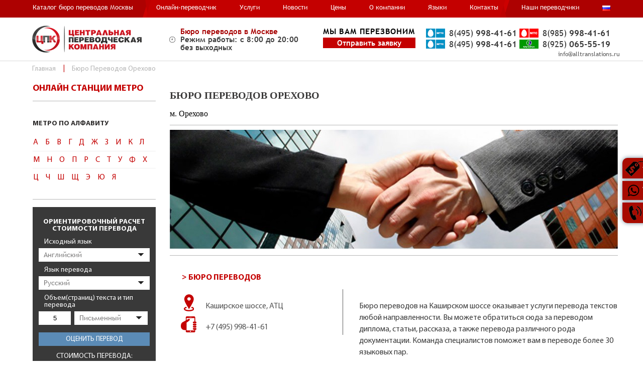

--- FILE ---
content_type: text/html; charset=utf-8
request_url: https://alltranslations.ru/m/buro_perevodov_orekhovo
body_size: 20211
content:
<!DOCTYPE html>
<html dir="ltr" lang="ru">
    <head>
        <meta charset="UTF-8" />
        <meta http-equiv="X-UA-Compatible" content="IE=edge">
        <meta name="viewport" content="width=device-width, initial-scale=1">
        <title>Бюро Переводов Орехово</title>
        <base href="https://alltranslations.ru/" />
                <meta name="description" content="бюро переводов орехово" />
                        <meta name="keywords" content="бюро переводов орехово" />
                        <link href="https://alltranslations.ru/image/data/favicon.png" rel="icon" />
                        <link href="https://fonts.googleapis.com/css?family=Open+Sans:300,400,600,700&display=swap&subset=cyrillic-ext" rel="stylesheet">
        <link rel="stylesheet" type="text/css" href="catalog/view/theme/perevod/stylesheet/style.css?t=1769252703" />
        <link rel="stylesheet" type="text/css" href="catalog/view/theme/perevod/stylesheet/animate.css" />
        <link rel="stylesheet" type="text/css" href="catalog/view/theme/perevod/stylesheet/dd.css" />
        <link rel="stylesheet" type="text/css" href="catalog/view/theme/perevod/stylesheet/owl.carousel.css" />
        <script src="https://ajax.googleapis.com/ajax/libs/jquery/1.11.3/jquery.min.js"></script>
        
        

                <!--[if IE 7]> 
        <link rel="stylesheet" type="text/css" href="catalog/view/theme/default/stylesheet/ie7.css" />
        <![endif]-->
        <!--[if lt IE 7]>
        <link rel="stylesheet" type="text/css" href="catalog/view/theme/default/stylesheet/ie6.css" />
        <script type="text/javascript" src="catalog/view/javascript/DD_belatedPNG_0.0.8a-min.js"></script>
        <script type="text/javascript">
        DD_belatedPNG.fix('#logo img');
        </script>
        <![endif]-->
    </head>
    <body>

        
        <header class="">
        <div class="header_in">
            <div class="top_header">
                <div class="width-1200 fond-top_header clearfix">
                    <nav>
                        <button class="mobile_menu cmn-toggle-switch cmn-toggle-switch__htx">
                            <span>toggle menu</span>
                        </button>
                        <ul class="menu_top">
                            <li>
                                <a href="buro_perevodov_v_moskve.html">Каталог бюро переводов Москвы</a>
                                <!--
                                <ul>
                                    <li><a href="perevodchik.html">Онлайн-переводчик</a></li>
                                    <li><a href="uslugi.html">Услуги</a></li>
                                    <li><a href="news">Новости</a></li>
                                    <li><a href="price.html">Цены</a></li>
                                    <li><a href="buro_perevodov_v_moskve.html">О компании</a></li>
                                    <li><a href="lang.html">Языки</a></li>
                                    <li><a href="contact.html">Контакты</a></li>
                                </ul>
                                -->
                            </li>
                            <li><a href="perevodchik.html">Онлайн-переводчик</a></li>
                            <li><a href="uslugi.html">Услуги</a></li>
                            <li><a href="news">Новости</a></li>
                            <li><a href="price.html">Цены</a></li>
                            <li><a href="buro_perevodov_v_moskve.html">О компании</a></li>
                            <li><a href="lang.html">Языки</a></li>
                            <li><a href="contact.html">Контакты</a></li>
                            <li>
                                <a href="nashy_perevodchiki.html">Наши переводчики</a>
                                <!--
                                <ul>
                                    <li><a href="perevodchik.html">Онлайн-переводчик</a></li>
                                    <li><a href="uslugi.html">Услуги</a></li>
                                    <li><a href="news">Новости</a></li>
                                    <li><a href="price.html">Цены</a></li>
                                    <li><a href="buro_perevodov_v_moskve.html">О компании</a></li>
                                    <li><a href="lang.html">Языки</a></li>
                                    <li><a href="contact.html">Контакты</a></li>
                                </ul>
                                -->
                            </li>
                            
                            <li>
                                <div class="languages_block">
                                    <span class="cur_lang" onclick="$('.languages_list').slideToggle('100');"><img src="/image/flags/ru.png" alt="ru"></span>
                                    <div class="languages_list">
                                        <a href="#" onclick="$('.languages_list').slideUp('100');return false;"><img src="/image/flags/ru.png" alt="ru"> Русский</a>
                                        <a href="https://en.alltranslations.ru/"><img src="/image/flags/gb.png" alt="gb"> English</a>
                                    </div>
                                </div>
                            </li>
                            
                        </ul>
                    </nav>
                    <ul class="b-lang_text">
                        <!-- <li class="active">Ru</li> -->
                       <!-- <li>Eng</li> -->
                    </ul>
                </div>
            </div>
            <div class="bottom_header new-heder">
                <div class="width-1200 clearfix">
                    <a href="/" class="b-logo"></a>
                    <div class="all-w_h">
                        <div class="working-hours">
                            <div class="w-h_title">Бюро переводов в Москве</div>
                            <div class="w-h_text">Режим работы: c 8:00 до 20:00 <br>без выходных</div>
                        </div>
                    </div>
                    <div class="b-feedback">
                        <div class="b-f_title">Мы вам перезвоним</div>
                        <div class="b-f_button">Отправить заявку</div>
                        <div class="modal-form">
                            <input type="text" name="name2" placeholder="Введите имя" class="m-f_input">
                            <input type="text" name="tel2" placeholder="Введите телефон" class="m-f_input">
                            <a style="cursor: pointer;" onclick="call_back_me(this);return false;" class="link_modal-form">Перезвоните мне</a>
                        </div>    
                    </div>
                    <div class="all-t_m">
                        <div class="telphone-mail">
                            <div class="b-telephone">
                                <div class="clearfix">
                                    <!--<a href="tel:84959898706" class="b-t_icon b-t_icon1">8(495) <span>989-87-06</span></a>
                                    <a href="tel:89859984161" class="b-t_icon b-t_icon2">8(985) <span>998-41-61</span></a>
                                    <a href="tel:84959984161" class="b-t_icon b-t_icon1">8(495) <span>998-41-61</span></a>
                                    <a href="tel:89250655519" class="b-t_icon b-t_icon3">8(925) <span>065-55-19</span></a>-->
                                    <a href="tel:84959984161" class="b-t_icon b-t_icon1">8(495) <span>998-41-61</span></a>
                                    <a href="tel:89859984161" class="b-t_icon b-t_icon2">8(985) <span>998-41-61</span></a>
                                    <a href="tel:84959984161" class="b-t_icon b-t_icon1">8(495) <span>998-41-61</span></a>
                                    <a href="tel:89250655519" class="b-t_icon b-t_icon3">8(925) <span>065-55-19</span></a>
                                </div>
                            </div>
                            <a href="mailto:info@alltranslations.ru" class="b-mail">info@alltranslations.ru</a>
                        </div>
                    </div>
                </div>    
            </div>
        </div>
        </header>
        <div class="header_in_height"></div>


        <div id="content" tpl_information>

    <section>
        <div class="width-1200 clearfix inf_214">
            <ul class="breadcrumbs clearfix">
                                <li><a href="https://alltranslations.ru/index.php?route=common/home">Главная</a></li>
                                <li><a href="https://alltranslations.ru/m">Бюро Переводов Орехово</a></li>
                            </ul>
            <div class="sidebar_left">
            <div class="title_2">онлайн СТАНЦИИ МЕТРО</div>
    <!-- <div class="title_2">Бюро переводов москвы</div> -->
    <div class="all-bureau">
            <!-- <div class="bureau-title">СТАНЦИИ МЕТРО</div> -->
           <!--  <div class="bureau-title">станции Метро</div>  -->
           <div class="bureau-title">Метро по алфавиту</div> 
            <ul class="list-bureau list-bur2">
                                    <li>А</li>                                    <li>Б</li>                                    <li>В</li>                                    <li>Г</li>                                    <li>Д</li>                                    <li>Ж</li>                                    <li>З</li>                                    <li>И</li>                                    <li>К</li>                                    <li>Л</li>                                    <li>М</li>                                    <li>Н</li>                                    <li>О</li>                                    <li>П</li>                                    <li>Р</li>                                    <li>С</li>                                    <li>Т</li>                                    <li>У</li>                                    <li>Ф</li>                                    <li>Х</li>                                    <li>Ц</li>                                    <li>Ч</li>                                    <li>Ш</li>                                    <li>Щ</li>                                    <li>Э</li>                                    <li>Ю</li>                                    <li>Я</li>                
            </ul>
    </div>

        <div class="tabs__content">
            <div class="capital-letter">А</div>
            <ul class="menu_left menu_left_2">
                                                        
                    <li><a href="https://alltranslations.ru/m/buro_perevodov_aviamotornaya">м. Авиамоторная</a></li>
                    
                                                                            
                    <li><a href="https://alltranslations.ru/m/buro_avtozavodskaya">м. Автозаводская</a></li>
                    
                                                                            
                    <li><a href="https://alltranslations.ru/m/buro_perevodov_akademika_yangelya">м. Академика Янгеля</a></li>
                    
                                                                            
                    <li><a href="https://alltranslations.ru/m/buro_perevodov_akademicheskaya">м. Академическая</a></li>
                    
                                                                            
                    <li><a href="https://alltranslations.ru/m/buro_perevodov_aleksandrovskiy_sad">м. Александровский сад</a></li>
                    
                                                                            
                    <li><a href="https://alltranslations.ru/m/buro_perevodov_alekseevsakya">м. Алексеевская</a></li>
                    
                                                                            
                    <li><a href="https://alltranslations.ru/m/buro_perevodov_almaatinskaya">м. Алма-Атинская</a></li>
                    
                                                                            
                    <li><a href="https://alltranslations.ru/m/buro_perevodov_altufievo">м. Алтуфьево</a></li>
                    
                                                                            
                    <li><a href="https://alltranslations.ru/m/buro_perevodov_annino">м. Аннино</a></li>
                    
                                                                            
                    <li><a href="https://alltranslations.ru/m/buro_perevodov_arbatskaya">м. Арбатская</a></li>
                    
                                                                            
                    <li><a href="https://alltranslations.ru/m/buro_perevodov_aeroport">м. Аэропорт</a></li>
                    
                                                                            
                    <li><a href="https://alltranslations.ru/m/buro_perevodov_aminevskoe_shosse">м. Аминьевское шоссе</a></li>
                    
                                                                            
                    <li><a href="https://alltranslations.ru/m/buro_perevodov_andronovka">м. Андроновка</a></li>
                    
                                                </ul>
    </div>
        <div class="tabs__content">
            <div class="capital-letter">Б</div>
            <ul class="menu_left menu_left_2">
                                                        
                    <li><a href="https://alltranslations.ru/m/buro_perevodov_babushkinskaya">м. Бабушкинская</a></li>
                    
                                                                            
                    <li><a href="https://alltranslations.ru/m/buro_perevodov_bagrationovskaya">м. Багратионовская</a></li>
                    
                                                                            
                    <li><a href="https://alltranslations.ru/m/buro_perevodov_barrikadnaya">м. Баррикадная</a></li>
                    
                                                                            
                    <li><a href="https://alltranslations.ru/m/buro_perevodov_baumanskaya">м. Бауманская</a></li>
                    
                                                                            
                    <li><a href="https://alltranslations.ru/m/buro_perevodov_begovaya">м. Беговая</a></li>
                    
                                                                            
                    <li><a href="https://alltranslations.ru/m/buro_perevodov_belorusskaya">м. Белорусская</a></li>
                    
                                                                            
                    <li><a href="https://alltranslations.ru/m/buro_perevodov_belyaevo">м. Беляево</a></li>
                    
                                                                            
                    <li><a href="https://alltranslations.ru/m/buro_perevodov_bibirevo">м. Бибирево</a></li>
                    
                                                                            
                    <li><a href="https://alltranslations.ru/m/buro_perevodov_biblioteka_im_lenina">м. Библиотека им.Ленина</a></li>
                    
                                                                            
                    <li><a href="https://alltranslations.ru/m/buro_perevodov_bitzevsky_park">м. Битцевский парк</a></li>
                    
                                                                            
                    <li><a href="https://alltranslations.ru/m/buro_perevodov_borisovo">м. Борисово</a></li>
                    
                                                                            
                    <li><a href="https://alltranslations.ru/m/buro_perevodov_borovitskaya">м. Боровицкая</a></li>
                    
                                                                            
                    <li><a href="https://alltranslations.ru/m/buro_perevodov_botanichesky_sad">м. Ботанический сад</a></li>
                    
                                                                            
                    <li><a href="https://alltranslations.ru/m/buro_perevodov_brateevo">м. Братеево</a></li>
                    
                                                                            
                    <li><a href="https://alltranslations.ru/m/buro_perevodov_bratislavskaya">м. Братиславская</a></li>
                    
                                                                            
                    <li><a href="https://alltranslations.ru/m/buro_perevodov_bulvar_admirala_ushakova">м. Бульвар адмирала Ушакова</a></li>
                    
                                                                            
                    <li><a href="https://alltranslations.ru/m/buro_perevodov_bulvar_dmitria_donskogo">м. Бульвар Д.Донского</a></li>
                    
                                                                            
                    <li><a href="https://alltranslations.ru/m/buro_perevodov_buninskaya_alleya">м. Бунинская аллея</a></li>
                    
                                                                            
                    <li><a href="https://alltranslations.ru/m/buro_perevodov_baltiyskaya">м. Балтийская</a></li>
                    
                                                                            
                    <li><a href="https://alltranslations.ru/m/buro_perevodov_belokamennaya">м. Белокаменная</a></li>
                    
                                                                            
                    <li><a href="https://alltranslations.ru/m/buro_perevodov_belomorskaya">м. Беломорская</a></li>
                    
                                                                            
                    <li><a href="https://alltranslations.ru/m/buro_perevodov_borovskoe_shosse">м. Боровское шоссе</a></li>
                    
                                                                            
                    <li><a href="https://alltranslations.ru/m/buro_perevodov_bulvar_rokossovskogo">м. Бульвар Рокоссовского</a></li>
                    
                                                                            
                    <li><a href="https://alltranslations.ru/m/buro_perevodov_butyrskaya">м. Бутырская</a></li>
                    
                                                </ul>
    </div>
        <div class="tabs__content">
            <div class="capital-letter">В</div>
            <ul class="menu_left menu_left_2">
                                                        
                    <li><a href="https://alltranslations.ru/m/buro_perevodov_varshavskaya">м. Варшавская</a></li>
                    
                                                                            
                    <li><a href="https://alltranslations.ru/m/buro_perevodov_vdnh">м. ВДНХ</a></li>
                    
                                                                            
                    <li><a href="https://alltranslations.ru/m/buro_perevodov_vladykino">м. Владыкино</a></li>
                    
                                                                            
                    <li><a href="https://alltranslations.ru/m/buro_perevodov_vodny_stadion">м. Водный стадион</a></li>
                    
                                                                            
                    <li><a href="https://alltranslations.ru/m/buro_perevodov_voikovskaya">м. Войковская</a></li>
                    
                                                                            
                    <li><a href="https://alltranslations.ru/m/buro_perevodov_volgogradskaya">м. Волгоградская</a></li>
                    
                                                                            
                    <li><a href="https://alltranslations.ru/m/buro_perevodov_volzhskaya">м. Волжская</a></li>
                    
                                                                            
                    <li><a href="https://alltranslations.ru/m/buro_perevodov_volokolamskaya">м. Волоколамская</a></li>
                    
                                                                            
                    <li><a href="https://alltranslations.ru/m/buro_perevodov_vorobyevy_gory">м. Воробьевы горы</a></li>
                    
                                                                            
                    <li><a href="https://alltranslations.ru/m/buro_perevodov_vykhino">м. Выхино</a></li>
                    
                                                                            
                    <li><a href="https://alltranslations.ru/m/buro_perevodov_verhnie_kotly">м. Верхние Котлы</a></li>
                    
                                                                            
                    <li><a href="https://alltranslations.ru/m/buro_perevodov_verhnie_lihobory">м. Верхние Лихоборы</a></li>
                    
                                                                            
                    <li><a href="https://alltranslations.ru/m/buro_perevodov_volhonka">м. Волхонка</a></li>
                    
                                                                            
                    <li><a href="https://alltranslations.ru/m/buro_perevodov_voroncovs%C4%B7aya">м. Воронцовская</a></li>
                    
                                                                            
                    <li><a href="https://alltranslations.ru/m/buro_perevodov_vystavochnaya">м. Выставочная</a></li>
                    
                                                </ul>
    </div>
        <div class="tabs__content">
            <div class="capital-letter">Г</div>
            <ul class="menu_left menu_left_2">
                                                        
                    <li><a href="https://alltranslations.ru/m/buro_perevodov_govorovo">м. Говорово</a></li>
                    
                                                </ul>
    </div>
        <div class="tabs__content">
            <div class="capital-letter">Д</div>
            <ul class="menu_left menu_left_2">
                                                        
                    <li><a href="https://alltranslations.ru/m/buro_perevodov_dinamo">м. Динамо</a></li>
                    
                                                                            
                    <li><a href="https://alltranslations.ru/m/buro_perevodov_dmitrovskaya">м. Дмитровская</a></li>
                    
                                                                            
                    <li><a href="https://alltranslations.ru/m/buro_perevodov_dobryninskaya">м. Добрынинская</a></li>
                    
                                                                            
                    <li><a href="https://alltranslations.ru/m/buro_perevodov_domodedovskaya">м. Домодедовская</a></li>
                    
                                                                            
                    <li><a href="https://alltranslations.ru/m/buro_perevodov_dostoevskaya">м. Достоевская</a></li>
                    
                                                                            
                    <li><a href="https://alltranslations.ru/m/buro_perevodov_dubrovka">м. Дубровка</a></li>
                    
                                                                            
                    <li><a href="https://alltranslations.ru/m/buro_perevodov_delovoy_centr">м. Деловой центр</a></li>
                    
                                                                            
                    <li><a href="https://alltranslations.ru/m/buro_perevodov_dmitrovskoe_shosse">м. Дмитровское шоссе</a></li>
                    
                                                                            
                    <li><a href="https://alltranslations.ru/m/buro_perevodov_dorogomilovskaya">м. Дорогомиловская</a></li>
                    
                                                </ul>
    </div>
        <div class="tabs__content">
            <div class="capital-letter">Ж</div>
            <ul class="menu_left menu_left_2">
                                                        
                    <li><a href="https://alltranslations.ru/m/buro_perevodov_zhulebino">м. Жулебино</a></li>
                    
                                                </ul>
    </div>
        <div class="tabs__content">
            <div class="capital-letter">З</div>
            <ul class="menu_left menu_left_2">
                                                        
                    <li><a href="https://alltranslations.ru/m/buro_perevodov_zyablikovo">м. Зябликово</a></li>
                    
                                                                            
                    <li><a href="https://alltranslations.ru/m/buro_perevodov_zil">м. ЗИЛ</a></li>
                    
                                                                            
                    <li><a href="https://alltranslations.ru/m/buro_perevodov_zorge">м. Зорге</a></li>
                    
                                                                            
                    <li><a href="https://alltranslations.ru/m/buro_perevodov_zuzino">м. Зюзино</a></li>
                    
                                                </ul>
    </div>
        <div class="tabs__content">
            <div class="capital-letter">И</div>
            <ul class="menu_left menu_left_2">
                                                        
                    <li><a href="https://alltranslations.ru/m/buro_perevodov_izmailovskaya">м. Измайловская</a></li>
                    
                                                                            
                    <li><a href="https://alltranslations.ru/m/buro_perevodov_izmaylovo">м. Измайлово</a></li>
                    
                                                </ul>
    </div>
        <div class="tabs__content">
            <div class="capital-letter">К</div>
            <ul class="menu_left menu_left_2">
                                                        
                    <li><a href="https://alltranslations.ru/m/buro_perevodov_kaluzhskaya">м. Калужская</a></li>
                    
                                                                            
                    <li><a href="https://alltranslations.ru/m/buro_perevodov_kantemirovskaya">м. Кантемировская</a></li>
                    
                                                                            
                    <li><a href="https://alltranslations.ru/m/buro_perevodov_kakhovskaya">м. Каховская</a></li>
                    
                                                                            
                    <li><a href="https://alltranslations.ru/m/buro_perevodov_kashirskaya">м. Каширская</a></li>
                    
                                                                            
                    <li><a href="https://alltranslations.ru/m/buro_perevodov_kievskaya">м. Киевская</a></li>
                    
                                                                            
                    <li><a href="https://alltranslations.ru/m/buro_perevodov_kitay_gorod">м. Китай-город</a></li>
                    
                                                                            
                    <li><a href="https://alltranslations.ru/m/buro_perevodov_kozhukhovskaya">м. Кожуховская</a></li>
                    
                                                                            
                    <li><a href="https://alltranslations.ru/m/buro_perevodov_kolomenskaya">м. Коломенская</a></li>
                    
                                                                            
                    <li><a href="https://alltranslations.ru/m/buro_perevodov_komsomolskaya">м. Комсомольская</a></li>
                    
                                                                            
                    <li><a href="https://alltranslations.ru/m/buro_perevodov_konkovo">м. Коньково</a></li>
                    
                                                                            
                    <li><a href="https://alltranslations.ru/m/buro_perevodov_krasnogvardeiskaya">м. Красногвардейская</a></li>
                    
                                                                            
                    <li><a href="https://alltranslations.ru/m/buro_perevodov_krasnopresnenskaya">м. Краснопресненская</a></li>
                    
                                                                            
                    <li><a href="https://alltranslations.ru/m/buro_perevodov_krasnoselskaya">м. Красносельская</a></li>
                    
                                                                            
                    <li><a href="https://alltranslations.ru/m/buro_perevodov_krasnye_vorota">м. Красные ворота</a></li>
                    
                                                                            
                    <li><a href="https://alltranslations.ru/m/buro_perevodov_krestyanskaya_zastava">м. Крестьянская застава</a></li>
                    
                                                                            
                    <li><a href="https://alltranslations.ru/m/buro_perevodov_kropotkinskaya">м. Кропоткинская</a></li>
                    
                                                                            
                    <li><a href="https://alltranslations.ru/m/buro_perevodov_krylatskoye">м. Крылатское</a></li>
                    
                                                                            
                    <li><a href="https://alltranslations.ru/m/buro_perevodov_kuznetsky_most">м. Кузнецкий мост</a></li>
                    
                                                                            
                    <li><a href="https://alltranslations.ru/m/buro_perevodov_kuzminki">м. Кузьминки</a></li>
                    
                                                                            
                    <li><a href="https://alltranslations.ru/m/buro_perevodov_kuntsevskaya">м. Кунцевская</a></li>
                    
                                                                            
                    <li><a href="https://alltranslations.ru/m/buro_perevodov_kurskaya">м. Курская</a></li>
                    
                                                                            
                    <li><a href="https://alltranslations.ru/m/buro_perevodov_kutuzovskaya">м. Кутузовская</a></li>
                    
                                                                            
                    <li><a href="https://alltranslations.ru/m/buro_perevodov_kommunarka">м. Коммунарка</a></li>
                    
                                                                            
                    <li><a href="https://alltranslations.ru/m/buro_perevodov_koptevo">м. Коптево</a></li>
                    
                                                                            
                    <li><a href="https://alltranslations.ru/m/buro_perevodov_kosino">м. Косино</a></li>
                    
                                                                            
                    <li><a href="https://alltranslations.ru/m/buro_perevodov_kotelniki">м. Котельники</a></li>
                    
                                                                            
                    <li><a href="https://alltranslations.ru/m/buro_perevodov_krymskaya">м. Крымская</a></li>
                    
                                                </ul>
    </div>
        <div class="tabs__content">
            <div class="capital-letter">Л</div>
            <ul class="menu_left menu_left_2">
                                                        
                    <li><a href="https://alltranslations.ru/m/buro_perevodov_leninskiy_prospekt">м. Ленинский проспект</a></li>
                    
                                                                            
                    <li><a href="https://alltranslations.ru/m/buro_perevodov_lubyanka">м. Лубянка</a></li>
                    
                                                                            
                    <li><a href="https://alltranslations.ru/m/buro_perevodov_lublino">м. Люблино</a></li>
                    
                                                                            
                    <li><a href="https://alltranslations.ru/m/buro_perevodov_lermontovskiy_prospekt">м. Лермонтовский проспект</a></li>
                    
                                                                            
                    <li><a href="https://alltranslations.ru/m/buro_perevodov_lermontovskiy_prospekt">м. Лермонтовский проспект</a></li>
                    
                                                                            
                    <li><a href="https://alltranslations.ru/m/buro_perevodov_lesoparkovaya">м. Лесопарковая</a></li>
                    
                                                                            
                    <li><a href="https://alltranslations.ru/m/buro_perevodov_lefortovo">м. Лефортово</a></li>
                    
                                                                            
                    <li><a href="https://alltranslations.ru/m/buro_perevodov_lihobory">м. Лихоборы</a></li>
                    
                                                                            
                    <li><a href="https://alltranslations.ru/m/buro_perevodov_lihobory">м. Лихоборы</a></li>
                    
                                                                            
                    <li><a href="https://alltranslations.ru/m/buro_perevodov_lokomotiv">м. Локомотив</a></li>
                    
                                                                            
                    <li><a href="https://alltranslations.ru/m/buro_perevodov_lomonosovskiy_prospekt">м. Ломоносовский проспект</a></li>
                    
                                                                            
                    <li><a href="https://alltranslations.ru/m/buro_perevodov_lujniki">м. Лужники</a></li>
                    
                                                                            
                    <li><a href="https://alltranslations.ru/m/buro_perevodov_luhmanovskaya">м. Лухмановская</a></li>
                    
                                                </ul>
    </div>
        <div class="tabs__content">
            <div class="capital-letter">М</div>
            <ul class="menu_left menu_left_2">
                                                        
                    <li><a href="https://alltranslations.ru/m/buro_perevodov_marksistskaya">м. Марксистская</a></li>
                    
                                                                            
                    <li><a href="https://alltranslations.ru/m/buro_perevodov_mariino">м. Марьино</a></li>
                    
                                                                            
                    <li><a href="https://alltranslations.ru/m/buro_perevodov_mayakovskaya">м. Маяковская</a></li>
                    
                                                                            
                    <li><a href="https://alltranslations.ru/m/buro_perevodov_medvedkovo">м. Медведково</a></li>
                    
                                                                            
                    <li><a href="https://alltranslations.ru/m/buro_perevodov_mezhdunarodnaya">м. Международная</a></li>
                    
                                                                            
                    <li><a href="https://alltranslations.ru/m/buro_perevodov_mendeleevskaya">м. Менделеевская</a></li>
                    
                                                                            
                    <li><a href="https://alltranslations.ru/m/buro_perevodov_mitino">м. Митино</a></li>
                    
                                                                            
                    <li><a href="https://alltranslations.ru/m/buro_perevodov_molodezhnaya">м. Молодежная</a></li>
                    
                                                                            
                    <li><a href="https://alltranslations.ru/m/buro_perevodov_moskva_city">м. Москва-сити</a></li>
                    
                                                                            
                    <li><a href="https://alltranslations.ru/m/buro_perevodov_marina_roscha">м. Марьина роща</a></li>
                    
                                                                            
                    <li><a href="https://alltranslations.ru/m/buro_perevodov_minskaya">м. Минская</a></li>
                    
                                                                            
                    <li><a href="https://alltranslations.ru/m/buro_perevodov_michurinskiy_prospekt">м. Мичуринский проспект</a></li>
                    
                                                                            
                    <li><a href="https://alltranslations.ru/m/buro_perevodov_mnevniki">м. Мневники</a></li>
                    
                                                                            
                    <li><a href="https://alltranslations.ru/m/buro_perevodov_myakinino">м. Мякинино</a></li>
                    
                                                </ul>
    </div>
        <div class="tabs__content">
            <div class="capital-letter">Н</div>
            <ul class="menu_left menu_left_2">
                                                        
                    <li><a href="https://alltranslations.ru/m/buro_perevodov_nagatinskaya">м. Нагатинская</a></li>
                    
                                                                            
                    <li><a href="https://alltranslations.ru/m/buro_perevodov_nagornaya">м. Нагорная</a></li>
                    
                                                                            
                    <li><a href="https://alltranslations.ru/m/buro_perevodov_nakhimovskiy_prospekt">м. Нахимовский проспект</a></li>
                    
                                                                            
                    <li><a href="https://alltranslations.ru/m/buro_perevodov_novogireevo">м. Новогиреево</a></li>
                    
                                                                            
                    <li><a href="https://alltranslations.ru/m/buro_perevodov_novokosino">м. Новокосино</a></li>
                    
                                                                            
                    <li><a href="https://alltranslations.ru/m/buro_perevodov_novokuznetskaya">м. Новокузнецкая</a></li>
                    
                                                                            
                    <li><a href="https://alltranslations.ru/m/buro_perevodov_noroperedelkino">м. Новопеределкино</a></li>
                    
                                                                            
                    <li><a href="https://alltranslations.ru/m/buro_perevodov_novoslobodskaya">м. Новослободская</a></li>
                    
                                                                            
                    <li><a href="https://alltranslations.ru/m/buro_perevodov_novye_cheremushki">м. Новые Черёмушки</a></li>
                    
                                                                            
                    <li><a href="https://alltranslations.ru/m/buro_perevodov_nagatinskiy_zaton">м. Нагатинский затон</a></li>
                    
                                                                            
                    <li><a href="https://alltranslations.ru/m/buro_perevodov_nekrasovka">м. Некрасовка</a></li>
                    
                                                                            
                    <li><a href="https://alltranslations.ru/m/buro_perevodov_nizhegorodskaya">м. Нижегородская</a></li>
                    
                                                                            
                    <li><a href="https://alltranslations.ru/m/buro_perevodov_nizhegorodskaya_ulica">м. Нижегородская улица</a></li>
                    
                                                                            
                    <li><a href="https://alltranslations.ru/m/buro_perevodov_novohohlovskaya">м. Новохохловская</a></li>
                    
                                                                            
                    <li><a href="https://alltranslations.ru/m/buro_perevodov_novoyasenevskaya">м. Новоясеневская</a></li>
                    
                                                </ul>
    </div>
        <div class="tabs__content">
            <div class="capital-letter">О</div>
            <ul class="menu_left menu_left_2">
                                                        
                    <li><a href="https://alltranslations.ru/m/buro_perevodov_oktyabrskaya">м. Октябрьская</a></li>
                    
                                                                            
                    <li><a href="https://alltranslations.ru/m/buro_perevodov_oktyabrskoye_pole">м. Октябрьское поле</a></li>
                    
                                                                            
                    <li><a href="https://alltranslations.ru/m/buro_perevodov_orekhovo">м. Орехово</a></li>
                    
                                                                            
                    <li><a href="https://alltranslations.ru/m/buro_perevodov_otradnoye">м. Отрадное</a></li>
                    
                                                                            
                    <li><a href="https://alltranslations.ru/m/buro_perevodov_okhotny_ryad">м. Охотный ряд</a></li>
                    
                                                                            
                    <li><a href="https://alltranslations.ru/m/buro_perevodov_ozernaya">м. Озерная</a></li>
                    
                                                                            
                    <li><a href="https://alltranslations.ru/m/buro_perevodov_okruzhnaya">м. Окружная</a></li>
                    
                                                                            
                    <li><a href="https://alltranslations.ru/m/buro_perevodov_okskaya">м. Окская</a></li>
                    
                                                                            
                    <li><a href="https://alltranslations.ru/m/buro_perevodov_olhovaya">м. Ольховая</a></li>
                    
                                                </ul>
    </div>
        <div class="tabs__content">
            <div class="capital-letter">П</div>
            <ul class="menu_left menu_left_2">
                                                        
                    <li><a href="https://alltranslations.ru/m/buro_perevodov_paveletskaya">м. Павелецкая</a></li>
                    
                                                                            
                    <li><a href="https://alltranslations.ru/m/buro_perevodov_park_kultury">м. Парк культуры</a></li>
                    
                                                                            
                    <li><a href="https://alltranslations.ru/m/buro_perevodov_park_pobedy">м. Парк победы</a></li>
                    
                                                                            
                    <li><a href="https://alltranslations.ru/m/buro_perevodov_partizanskaya">м. Партизанская</a></li>
                    
                                                                            
                    <li><a href="https://alltranslations.ru/m/buro_perevodov_pervomayskaya">м. Первомайская</a></li>
                    
                                                                            
                    <li><a href="https://alltranslations.ru/m/buro_perevodov_perovo">м. Перово</a></li>
                    
                                                                            
                    <li><a href="https://alltranslations.ru/m/buro_perevodov_petrovsko-razumovskaya">м. Петровско-Разумовская</a></li>
                    
                                                                            
                    <li><a href="https://alltranslations.ru/m/buro_perevodov_pechatniki">м. Печатники</a></li>
                    
                                                                            
                    <li><a href="https://alltranslations.ru/m/buro_perevodov_pionerskaya">м. Пионерская</a></li>
                    
                                                                            
                    <li><a href="https://alltranslations.ru/m/buro_perevodov_planernaya">м. Планерная</a></li>
                    
                                                                            
                    <li><a href="https://alltranslations.ru/m/buro_perevodov_ploshad_iliycha">м. Площадь Ильича</a></li>
                    
                                                                            
                    <li><a href="https://alltranslations.ru/m/buro_perevodov_ploshad_revolutsyy">м. Площадь революции</a></li>
                    
                                                                            
                    <li><a href="https://alltranslations.ru/m/buro_perevodov_polezhaevskaya">м. Полежаевская</a></li>
                    
                                                                            
                    <li><a href="https://alltranslations.ru/m/buro_perevodov_polyanka">м. Полянка</a></li>
                    
                                                                            
                    <li><a href="https://alltranslations.ru/m/buro_perevodov_prazhskaya">м. Пражская</a></li>
                    
                                                                            
                    <li><a href="https://alltranslations.ru/m/buro_perevodov_preobrazhanskaya">м. Преображенская</a></li>
                    
                                                                            
                    <li><a href="https://alltranslations.ru/m/buro_perevodov_proletarskaya">м. Пролетарская</a></li>
                    
                                                                            
                    <li><a href="https://alltranslations.ru/m/buro_perevodov_prospekt_vernadskoto">м. Проспект Верднадского</a></li>
                    
                                                                            
                    <li><a href="https://alltranslations.ru/m/buro_perevodov_prospekt_mira">м. Проспект мира</a></li>
                    
                                                                            
                    <li><a href="https://alltranslations.ru/m/buro_perevodov_profsoyuznaya">м. Профсоюзная</a></li>
                    
                                                                            
                    <li><a href="https://alltranslations.ru/m/buro_perevodov_pushkinskaya">м. Пушкинская</a></li>
                    
                                                                            
                    <li><a href="https://alltranslations.ru/m/buro_perevodov_panfilovskaya">м. Панфиловская</a></li>
                    
                                                                            
                    <li><a href="https://alltranslations.ru/m/buro_perevodov_petrovskiy_park">м. Петровский парк</a></li>
                    
                                                                            
                    <li><a href="https://alltranslations.ru/m/buro_perevodov_ploschad_gagarina">м. Площадь Гагарина</a></li>
                    
                                                                            
                    <li><a href="https://alltranslations.ru/m/buro_perevodov_pluschiha">м. Плющиха</a></li>
                    
                                                                            
                    <li><a href="https://alltranslations.ru/m/buro_perevodov_prokshino">м. Прокшино</a></li>
                    
                                                                            
                    <li><a href="https://alltranslations.ru/m/buro_perevodov_pyatnickoe_shosse">м. Пятницкое шоссе</a></li>
                    
                                                </ul>
    </div>
        <div class="tabs__content">
            <div class="capital-letter">Р</div>
            <ul class="menu_left menu_left_2">
                                                        
                    <li><a href="https://alltranslations.ru/m/buro_perevodov_rechnoy_vokzal">м. Речной вокзал</a></li>
                    
                                                                            
                    <li><a href="https://alltranslations.ru/m/buro_perevodov_rizhskaya">м. Рижская</a></li>
                    
                                                                            
                    <li><a href="https://alltranslations.ru/m/buro_perevodov_rimskaya">м. Римская</a></li>
                    
                                                                            
                    <li><a href="https://alltranslations.ru/m/buro_perevodov_rumyantsevo">м. Румянцево</a></li>
                    
                                                                            
                    <li><a href="https://alltranslations.ru/m/buro_perevodov_ryazanasky_prospekt">м. Рязанский проспект</a></li>
                    
                                                                            
                    <li><a href="https://alltranslations.ru/m/buro_perevodov_ramenki">м. Раменки</a></li>
                    
                                                                            
                    <li><a href="https://alltranslations.ru/m/buro_perevodov_rasskazovka">м. Рассказовка</a></li>
                    
                                                                            
                    <li><a href="https://alltranslations.ru/m/buro_perevodov_rzhevskaya">м. Ржевская</a></li>
                    
                                                                            
                    <li><a href="https://alltranslations.ru/m/buro_perevodov_rostokino">м. Ростокино</a></li>
                    
                                                </ul>
    </div>
        <div class="tabs__content">
            <div class="capital-letter">С</div>
            <ul class="menu_left menu_left_2">
                                                        
                    <li><a href="https://alltranslations.ru/m/buro_perevodov_savyolovskaya">м. Савеловская</a></li>
                    
                                                                            
                    <li><a href="https://alltranslations.ru/m/buro_perevodov_salaryevo">м. Саларьево</a></li>
                    
                                                                            
                    <li><a href="https://alltranslations.ru/m/buro_perevodov_sviblovo">м. Свиблово</a></li>
                    
                                                                            
                    <li><a href="https://alltranslations.ru/m/buro_perevodov_sevastopolskaya">м. Севастопольская</a></li>
                    
                                                                            
                    <li><a href="https://alltranslations.ru/m/buro_perevodov_semenovskaya">м. Семеновская</a></li>
                    
                                                                            
                    <li><a href="https://alltranslations.ru/m/buro_perevodov_serpukhovskaya">м. Серпуховская</a></li>
                    
                                                                            
                    <li><a href="https://alltranslations.ru/m/buro_perevodov_skobelevskaya">м. Скобелевская</a></li>
                    
                                                                            
                    <li><a href="https://alltranslations.ru/m/buro_perevodov_slavyanskiy_bulvar">м. Славянский бульвар</a></li>
                    
                                                                            
                    <li><a href="https://alltranslations.ru/m/buro_perevodov_smolenskaya">м. Смоленская</a></li>
                    
                                                                            
                    <li><a href="https://alltranslations.ru/m/buro_perevodov_sokol">м. Сокол</a></li>
                    
                                                                            
                    <li><a href="https://alltranslations.ru/m/buro_perevodov_sokolniki">м. Сокольники</a></li>
                    
                                                                            
                    <li><a href="https://alltranslations.ru/m/buro_perevodov_solntsevo">м. Солнцево</a></li>
                    
                                                                            
                    <li><a href="https://alltranslations.ru/m/buro_perevodov_sportivnaya">м. Спортивная</a></li>
                    
                                                                            
                    <li><a href="https://alltranslations.ru/m/buro_perevodov_sretenskiy_bulvar">м. Сретенский бульвар</a></li>
                    
                                                                            
                    <li><a href="https://alltranslations.ru/m/buro_perevodov_starochkalovskaya">м. Старокачаловская</a></li>
                    
                                                                            
                    <li><a href="https://alltranslations.ru/m/buro_perevodov_strogino">м. Строгино</a></li>
                    
                                                                            
                    <li><a href="https://alltranslations.ru/m/buro_perevodov_studencheskaya">м. Студенческая</a></li>
                    
                                                                            
                    <li><a href="https://alltranslations.ru/m/buro_perevodov_sukharevskaya">м. Сухаревская</a></li>
                    
                                                                            
                    <li><a href="https://alltranslations.ru/m/buro_perevodov_skhodnenskaya">м. Сходненская</a></li>
                    
                                                                            
                    <li><a href="https://alltranslations.ru/m/buro_perevodov_sevastopolskiy_prospekt">м. Севастопольский проспект</a></li>
                    
                                                                            
                    <li><a href="https://alltranslations.ru/m/buro_perevodov_seligerskaya">м. Селигерская</a></li>
                    
                                                                            
                    <li><a href="https://alltranslations.ru/m/buro_perevodov_sokolinaya_gora">м. Соколиная Гора</a></li>
                    
                                                                            
                    <li><a href="https://alltranslations.ru/m/buro_perevodov_spartak">м. Спартак</a></li>
                    
                                                                            
                    <li><a href="https://alltranslations.ru/m/buro_perevodov_stahanovskaya">м. Стахановская</a></li>
                    
                                                                            
                    <li><a href="https://alltranslations.ru/m/buro_perevodov_streshnevo">м. Стрешнево</a></li>
                    
                                                                            
                    <li><a href="https://alltranslations.ru/m/buro_perevodov_stromynka">м. Стромынка</a></li>
                    
                                                                            
                    <li><a href="https://alltranslations.ru/m/buro_perevodov_suvorovskaya">м. Суворовская</a></li>
                    
                                                </ul>
    </div>
        <div class="tabs__content">
            <div class="capital-letter">Т</div>
            <ul class="menu_left menu_left_2">
                                                        
                    <li><a href="https://alltranslations.ru/m/buro_perevodov_taganskaya">м. Таганская</a></li>
                    
                                                                            
                    <li><a href="https://alltranslations.ru/m/buro_perevodov_tverskaya">м. Тверская</a></li>
                    
                                                                            
                    <li><a href="https://alltranslations.ru/m/buro_perevodov_teatralnaya">м. Театральная</a></li>
                    
                                                                            
                    <li><a href="https://alltranslations.ru/m/buro_perevodov_tekstilshiki">м. Текстильщики</a></li>
                    
                                                                            
                    <li><a href="https://alltranslations.ru/m/buro_perevodov_tyoply_stan">м. Теплый стан</a></li>
                    
                                                                            
                    <li><a href="https://alltranslations.ru/m/buro_perevodov_timiryazevskaya">м. Тимирязевская</a></li>
                    
                                                                            
                    <li><a href="https://alltranslations.ru/m/buro_perevodov_tretyakovskaya">м. Третьяковская</a></li>
                    
                                                                            
                    <li><a href="https://alltranslations.ru/m/buro_perevodov_troparevo">м. Тропарево</a></li>
                    
                                                                            
                    <li><a href="https://alltranslations.ru/m/buro_perevodov_trubnaya">м. Трубная</a></li>
                    
                                                                            
                    <li><a href="https://alltranslations.ru/m/buro_perevodov_tulskaya">м. Тульская</a></li>
                    
                                                                            
                    <li><a href="https://alltranslations.ru/m/buro_perevodov_turgenevskaya">м. Тургеневская</a></li>
                    
                                                                            
                    <li><a href="https://alltranslations.ru/m/buro_perevodov_tushinskaya">м. Тушинская</a></li>
                    
                                                                            
                    <li><a href="https://alltranslations.ru/m/buro_perevodov_telecentr">м. Телецентр</a></li>
                    
                                                                            
                    <li><a href="https://alltranslations.ru/m/buro_perevodov_terehovo">м. Терехово</a></li>
                    
                                                                            
                    <li><a href="https://alltranslations.ru/m/buro_perevodov_tehnopark">м. Технопарк</a></li>
                    
                                                </ul>
    </div>
        <div class="tabs__content">
            <div class="capital-letter">У</div>
            <ul class="menu_left menu_left_2">
                                                        
                    <li><a href="https://alltranslations.ru/m/buro_perevodov_ulitsa_1905_goda">м. Улица 1905 года</a></li>
                    
                                                                            
                    <li><a href="https://alltranslations.ru/m/buro_perevodov_ulitsa_akademika_yangelya">м. Улица Академика Янгеля</a></li>
                    
                                                                            
                    <li><a href="https://alltranslations.ru/m/buro_perevodov_ulitsa_bodbelstoko">м. Улица Подбельского</a></li>
                    
                                                                            
                    <li><a href="https://alltranslations.ru/m/buro_perevodov_universitet">м. Университет</a></li>
                    
                                                                            
                    <li><a href="https://alltranslations.ru/m/buro_perevodov_ushakova_admirala">м. Ушакова Адмирала</a></li>
                    
                                                                            
                    <li><a href="https://alltranslations.ru/m/buro_perevodov_ugreshskaya">м. Угрешская</a></li>
                    
                                                                            
                    <li><a href="https://alltranslations.ru/m/buro_perevodov_ulica_akademika_koroleva">м. Улица академика Королёва</a></li>
                    
                                                                            
                    <li><a href="https://alltranslations.ru/m/buro_perevodov_ulica_gorchakova">м. Улица Горчакова</a></li>
                    
                                                                            
                    <li><a href="https://alltranslations.ru/m/buro_perevodov_ulica_dmitrievskogo">м. Улица Дмитриевского</a></li>
                    
                                                                            
                    <li><a href="https://alltranslations.ru/m/buro_perevodov_ulica_milashenkova">м. Улица Милашенкова</a></li>
                    
                                                                            
                    <li><a href="https://alltranslations.ru/m/buro_perevodov_ulica_narodnogo_opolcheniya">м. Улица Народного ополчения</a></li>
                    
                                                                            
                    <li><a href="https://alltranslations.ru/m/buro_perevodov_ulica_novatorov">м. Улица Новаторов</a></li>
                    
                                                                            
                    <li><a href="https://alltranslations.ru/m/buro_perevodov_ulica_sergeya_eyzenshteyna">м. Улица Сергея Эйзенштейна</a></li>
                    
                                                                            
                    <li><a href="https://alltranslations.ru/m/buro_perevodov_ulica_skobelevskaya">м. Улица Скобелевская</a></li>
                    
                                                                            
                    <li><a href="https://alltranslations.ru/m/buro_perevodov_ulica_starokachalovskaya">м. Улица Старокачаловская</a></li>
                    
                                                </ul>
    </div>
        <div class="tabs__content">
            <div class="capital-letter">Ф</div>
            <ul class="menu_left menu_left_2">
                                                        
                    <li><a href="https://alltranslations.ru/m/buro_perevodov_filevskiy_park">м. Филевский парк</a></li>
                    
                                                                            
                    <li><a href="https://alltranslations.ru/m/buro_perevodov_fili">м. Фили</a></li>
                    
                                                                            
                    <li><a href="https://alltranslations.ru/m/buro_perevodov_frunzenskaya">м. Фрунзенская</a></li>
                    
                                                                            
                    <li><a href="https://alltranslations.ru/m/buro_perevodov_filatov_lug">м. Филатов Луг</a></li>
                    
                                                                            
                    <li><a href="https://alltranslations.ru/m/buro_perevodov_fonvizinskaya">м. Фонвизинская</a></li>
                    
                                                </ul>
    </div>
        <div class="tabs__content">
            <div class="capital-letter">Х</div>
            <ul class="menu_left menu_left_2">
                                                        
                    <li><a href="https://alltranslations.ru/m/buro_perevodov_hovrino">м. Ховрино</a></li>
                    
                                                                            
                    <li><a href="https://alltranslations.ru/m/buro_perevodov_horoshevo">м. Хорошёво</a></li>
                    
                                                                            
                    <li><a href="https://alltranslations.ru/m/buro_perevodov_horoshevskaya">м. Хорошёвская</a></li>
                    
                                                </ul>
    </div>
        <div class="tabs__content">
            <div class="capital-letter">Ц</div>
            <ul class="menu_left menu_left_2">
                                                        
                    <li><a href="https://alltranslations.ru/m/buro_perevodov_tsaritsyno">м. Царицыно</a></li>
                    
                                                                            
                    <li><a href="https://alltranslations.ru/m/buro_perevodov_tsvetnoy_bulvar">м. Цветной бульвар</a></li>
                    
                                                                            
                    <li><a href="https://alltranslations.ru/m/buro_perevodov_cska">м. ЦСКА</a></li>
                    
                                                </ul>
    </div>
        <div class="tabs__content">
            <div class="capital-letter">Ч</div>
            <ul class="menu_left menu_left_2">
                                                        
                    <li><a href="https://alltranslations.ru/m/buro_perevodov_cherkizovskaya">м. Черкизовская</a></li>
                    
                                                                            
                    <li><a href="https://alltranslations.ru/m/buro_perevodov_chertanovskaya">м. Чертановская</a></li>
                    
                                                                            
                    <li><a href="https://alltranslations.ru/m/buro_perevodov_chekhovskaya">м. Чеховская</a></li>
                    
                                                                            
                    <li><a href="https://alltranslations.ru/m/buro_perevodov_chistye_prudy">м. Чистые пруды</a></li>
                    
                                                                            
                    <li><a href="https://alltranslations.ru/m/buro_perevodov_chkalovskaya">м. Чкаловская</a></li>
                    
                                                </ul>
    </div>
        <div class="tabs__content">
            <div class="capital-letter">Ш</div>
            <ul class="menu_left menu_left_2">
                                                        
                    <li><a href="https://alltranslations.ru/m/buro_perevodov_shabolovskaya">м. Шаболовская</a></li>
                    
                                                                            
                    <li><a href="https://alltranslations.ru/m/buro_perevodov_shipilovskaya">м. Шипиловская</a></li>
                    
                                                                            
                    <li><a href="https://alltranslations.ru/m/buro_perevodov_shosse_enthuziastov">м. Шоссе Энтузиастов</a></li>
                    
                                                                            
                    <li><a href="https://alltranslations.ru/m/buro_perevodov_shelepiha">м. Шелепиха</a></li>
                    
                                                                            
                    <li><a href="https://alltranslations.ru/m/buro_perevodov_sheremetevskaya">м. Шереметьевская</a></li>
                    
                                                </ul>
    </div>
        <div class="tabs__content">
            <div class="capital-letter">Щ</div>
            <ul class="menu_left menu_left_2">
                                                        
                    <li><a href="https://alltranslations.ru/m/buro_perevodov_shelkovskaya">м. Щелковская</a></li>
                    
                                                                            
                    <li><a href="https://alltranslations.ru/m/buro_perevodov_shukinskaya">м. Щукинская</a></li>
                    
                                                </ul>
    </div>
        <div class="tabs__content">
            <div class="capital-letter">Э</div>
            <ul class="menu_left menu_left_2">
                                                        
                    <li><a href="https://alltranslations.ru/m/buro_perevodov_elektrozavodskaya">м. Электрозаводская</a></li>
                    
                                                </ul>
    </div>
        <div class="tabs__content">
            <div class="capital-letter">Ю</div>
            <ul class="menu_left menu_left_2">
                                                        
                    <li><a href="https://alltranslations.ru/m/buro_perevodov_yugo_zapadnaya">м. Юго-Западная</a></li>
                    
                                                                            
                    <li><a href="https://alltranslations.ru/m/buro_perevodov_yuzhnaya">м. Южная</a></li>
                    
                                                                            
                    <li><a href="https://alltranslations.ru/m/buro_perevodov_ugo_vostochnaya">м. Юго-Восточная</a></li>
                    
                                                </ul>
    </div>
        <div class="tabs__content">
            <div class="capital-letter">Я</div>
            <ul class="menu_left menu_left_2">
                                                        
                    <li><a href="https://alltranslations.ru/m/buro_perevodov_yasenevo">м. Ясенево</a></li>
                    
                                                </ul>
    </div>
    


<form method="GET" action="/" class="b-form b-form_2">
    <div class="b-form_title">ориентировочный расчет  стоимости перевода</div>
    <div class="b-filter">
        <div class="b-r_text">Исходный язык</div>
        <div class="box-select">
            <select id="lang_from" class="tech">
                                <option  value="ab">Абхазский</option>
                                <option  value="av">Аварский</option>
                                <option  value="az">Азербайджанский</option>
                                <option  value="sq">Албанский</option>
                                <option  value="ale">Алеутский </option>
                                <option selected value="en">Английский</option>
                                <option  value="ar">Арабский</option>
                                <option  value="arc">Арамейский</option>
                                <option  value="hy">Армянский</option>
                                <option  value="af">Африкаанс</option>
                                <option  value="eu">Баскский</option>
                                <option  value="bak">Башкирский</option>
                                <option  value="be">Белорусский</option>
                                <option  value="bn">Бенгальский</option>
                                <option  value="bur/mya">Бирманский</option>
                                <option  value="bg">Болгарский</option>
                                <option  value="bs">Боснийский</option>
                                <option  value="bua">Бурятский</option>
                                <option  value="cy">Валлийский</option>
                                <option  value="hu">Венгерский</option>
                                <option  value="vi">Вьетнамский</option>
                                <option  value="haw">Гавайский</option>
                                <option  value="gl">Галисийский</option>
                                <option  value="nl">Голландский</option>
                                <option  value="el">Греческий</option>
                                <option  value="ka">Грузинский</option>
                                <option  value="gu">Гуджарати</option>
                                <option  value="dg">Дагестанский</option>
                                <option  value="da">Датский</option>
                                <option  value="zu">Зулу</option>
                                <option  value="iw">Иврит</option>
                                <option  value="ig">Игбо</option>
                                <option  value="yi">Идиш</option>
                                <option  value="inh">Ингушский </option>
                                <option  value="ind">Индийский</option>
                                <option  value="id">Индонезийский</option>
                                <option  value="ga">Ирландский</option>
                                <option  value="is">Исландский</option>
                                <option  value="es">Испанский</option>
                                <option  value="it">Итальянский</option>
                                <option  value="yo">Йоруба</option>
                                <option  value="kbd">Кабардинский</option>
                                <option  value="kk">Казахский</option>
                                <option  value="xal">Калмыцкий</option>
                                <option  value="kn">Каннада</option>
                                <option  value="krl">Карельский</option>
                                <option  value="ca">Каталанский</option>
                                <option  value="zh-TW">Китайский (традиционный)</option>
                                <option  value="zh">Китайский (упрощенный)</option>
                                <option  value="ko">Корейский</option>
                                <option  value="ht">Креольский (Гаити)</option>
                                <option  value="km">Кхмерский</option>
                                <option  value="lo">Лаосский</option>
                                <option  value="la">Латинский</option>
                                <option  value="lv">Латышский</option>
                                <option  value="lez">Лезгинский </option>
                                <option  value="lt">Литовский</option>
                                <option  value="mk">Македонский</option>
                                <option  value="ms">Малайский</option>
                                <option  value="mt">Мальтийский</option>
                                <option  value="mi">Маори</option>
                                <option  value="mr">Маратхи</option>
                                <option  value="mar">Марийский</option>
                                <option  value="mld">Молдавский </option>
                                <option  value="mn">Монгольский</option>
                                <option  value="men">Мэнский </option>
                                <option  value="ne">Непальский</option>
                                <option  value="nld">Нидерландский</option>
                                <option  value="no">Норвежский</option>
                                <option  value="oss">Осетинский </option>
                                <option  value="pa">Панджаби</option>
                                <option  value="fa">Персидский</option>
                                <option  value="pl">Польский</option>
                                <option  value="pt">Португальский</option>
                                <option  value="prs">Прусский</option>
                                <option  value="ro">Румынский</option>
                                <option  value="ru">Русский</option>
                                <option  value="ceb">Себуанский</option>
                                <option  value="sr">Сербский</option>
                                <option  value="sk">Словацкий</option>
                                <option  value="sl">Словенский</option>
                                <option  value="sml">Сомали</option>
                                <option  value="so">Сомалийский</option>
                                <option  value="sln">Старословянский </option>
                                <option  value="sw">Суахили</option>
                                <option  value="tl">Тагальский</option>
                                <option  value="tg">Таджикский</option>
                                <option  value="tvn">Тайванский </option>
                                <option  value="th">Тайский</option>
                                <option  value="ta">Тамильский</option>
                                <option  value="ttr">Татарский </option>
                                <option  value="te">Телугу</option>
                                <option  value="tib">Тибетский </option>
                                <option  value="tr">Турецкий</option>
                                <option  value="tuk">Туркменский</option>
                                <option  value="uzb">Узбекский </option>
                                <option  value="uk">Украинский</option>
                                <option  value="ur">Урду</option>
                                <option  value="fi">Финский</option>
                                <option  value="fr">Французский</option>
                                <option  value="ha">Хауса</option>
                                <option  value="hi">Хинди</option>
                                <option  value="hmn">Хмонг</option>
                                <option  value="hr">Хорватский</option>
                                <option  value="chr">Черногорский</option>
                                <option  value="che">Чеченский</option>
                                <option  value="cs">Чешский</option>
                                <option  value="chv">Чувашский </option>
                                <option  value="ckt">Чукотский </option>
                                <option  value="sv">Шведский</option>
                                <option  value="sco">Шотландский</option>
                                <option  value="myv">Эрзянский </option>
                                <option  value="eo">Эсперанто</option>
                                <option  value="et">Эстонский</option>
                                <option  value="jw">Яванский</option>
                                <option  value="ja">Японский</option>
                            </select> 
        </div>
    </div>
    <div class="b-filter">
        <div class="b-r_text">Язык перевода</div>
        <div class="box-select">
            <select id="lang_to" class="tech">
                                <option  value="ab">Абхазский</option>
                                <option  value="av">Аварский</option>
                                <option  value="az">Азербайджанский</option>
                                <option  value="sq">Албанский</option>
                                <option  value="ale">Алеутский </option>
                                <option  value="en">Английский</option>
                                <option  value="ar">Арабский</option>
                                <option  value="arc">Арамейский</option>
                                <option  value="hy">Армянский</option>
                                <option  value="af">Африкаанс</option>
                                <option  value="eu">Баскский</option>
                                <option  value="bak">Башкирский</option>
                                <option  value="be">Белорусский</option>
                                <option  value="bn">Бенгальский</option>
                                <option  value="bur/mya">Бирманский</option>
                                <option  value="bg">Болгарский</option>
                                <option  value="bs">Боснийский</option>
                                <option  value="bua">Бурятский</option>
                                <option  value="cy">Валлийский</option>
                                <option  value="hu">Венгерский</option>
                                <option  value="vi">Вьетнамский</option>
                                <option  value="haw">Гавайский</option>
                                <option  value="gl">Галисийский</option>
                                <option  value="nl">Голландский</option>
                                <option  value="el">Греческий</option>
                                <option  value="ka">Грузинский</option>
                                <option  value="gu">Гуджарати</option>
                                <option  value="dg">Дагестанский</option>
                                <option  value="da">Датский</option>
                                <option  value="zu">Зулу</option>
                                <option  value="iw">Иврит</option>
                                <option  value="ig">Игбо</option>
                                <option  value="yi">Идиш</option>
                                <option  value="inh">Ингушский </option>
                                <option  value="ind">Индийский</option>
                                <option  value="id">Индонезийский</option>
                                <option  value="ga">Ирландский</option>
                                <option  value="is">Исландский</option>
                                <option  value="es">Испанский</option>
                                <option  value="it">Итальянский</option>
                                <option  value="yo">Йоруба</option>
                                <option  value="kbd">Кабардинский</option>
                                <option  value="kk">Казахский</option>
                                <option  value="xal">Калмыцкий</option>
                                <option  value="kn">Каннада</option>
                                <option  value="krl">Карельский</option>
                                <option  value="ca">Каталанский</option>
                                <option  value="zh-TW">Китайский (традиционный)</option>
                                <option  value="zh">Китайский (упрощенный)</option>
                                <option  value="ko">Корейский</option>
                                <option  value="ht">Креольский (Гаити)</option>
                                <option  value="km">Кхмерский</option>
                                <option  value="lo">Лаосский</option>
                                <option  value="la">Латинский</option>
                                <option  value="lv">Латышский</option>
                                <option  value="lez">Лезгинский </option>
                                <option  value="lt">Литовский</option>
                                <option  value="mk">Македонский</option>
                                <option  value="ms">Малайский</option>
                                <option  value="mt">Мальтийский</option>
                                <option  value="mi">Маори</option>
                                <option  value="mr">Маратхи</option>
                                <option  value="mar">Марийский</option>
                                <option  value="mld">Молдавский </option>
                                <option  value="mn">Монгольский</option>
                                <option  value="men">Мэнский </option>
                                <option  value="ne">Непальский</option>
                                <option  value="nld">Нидерландский</option>
                                <option  value="no">Норвежский</option>
                                <option  value="oss">Осетинский </option>
                                <option  value="pa">Панджаби</option>
                                <option  value="fa">Персидский</option>
                                <option  value="pl">Польский</option>
                                <option  value="pt">Португальский</option>
                                <option  value="prs">Прусский</option>
                                <option  value="ro">Румынский</option>
                                <option selected value="ru">Русский</option>
                                <option  value="ceb">Себуанский</option>
                                <option  value="sr">Сербский</option>
                                <option  value="sk">Словацкий</option>
                                <option  value="sl">Словенский</option>
                                <option  value="sml">Сомали</option>
                                <option  value="so">Сомалийский</option>
                                <option  value="sln">Старословянский </option>
                                <option  value="sw">Суахили</option>
                                <option  value="tl">Тагальский</option>
                                <option  value="tg">Таджикский</option>
                                <option  value="tvn">Тайванский </option>
                                <option  value="th">Тайский</option>
                                <option  value="ta">Тамильский</option>
                                <option  value="ttr">Татарский </option>
                                <option  value="te">Телугу</option>
                                <option  value="tib">Тибетский </option>
                                <option  value="tr">Турецкий</option>
                                <option  value="tuk">Туркменский</option>
                                <option  value="uzb">Узбекский </option>
                                <option  value="uk">Украинский</option>
                                <option  value="ur">Урду</option>
                                <option  value="fi">Финский</option>
                                <option  value="fr">Французский</option>
                                <option  value="ha">Хауса</option>
                                <option  value="hi">Хинди</option>
                                <option  value="hmn">Хмонг</option>
                                <option  value="hr">Хорватский</option>
                                <option  value="chr">Черногорский</option>
                                <option  value="che">Чеченский</option>
                                <option  value="cs">Чешский</option>
                                <option  value="chv">Чувашский </option>
                                <option  value="ckt">Чукотский </option>
                                <option  value="sv">Шведский</option>
                                <option  value="sco">Шотландский</option>
                                <option  value="myv">Эрзянский </option>
                                <option  value="eo">Эсперанто</option>
                                <option  value="et">Эстонский</option>
                                <option  value="jw">Яванский</option>
                                <option  value="ja">Японский</option>
                            </select> 
        </div>
    </div>
    <div class="b-filter">
        <div class="b-r_text">Объем(страниц) текста и тип перевода</div>
        <div class="clearfix">
            <input type="text" id="count" value="5" class="b-f_input">
            <div class="box-select box-select2">
                <select id="type_per" class="tech">
                    <option value="write">Письменный</option>
                    <option value="speak">Устный</option>
                    <option value="notar">Нотариальный</option>
                </select> 
            </div>
        </div>
    </div>
    <input type="button" id="calcPer" value="оценить перевод" class="b-form_submit1">
    <div class="b-form_cost">стоимость перевода:</div>
    <div class="b-form_price"><span id="totalPrice" class="norm" style="font-family: 'MyriadProRegular';
                                                        font-size: 24px;
                                                        text-align: center;
                                                        color: #FFFFFF;
                                                        margin: 0 0 10px 0;"></span> 
    <span id="rubl" style="display: none;">руб.</span></div>
    <input type="button" onclick="add_name_phone(this);" value="отправить заявку" class="b-form_submit2">
</form>
				
                
            

<script><!--
    $(document).ready(function() {
    html = '';
    html2 = '';
                
                html += '<option value="ab">Абхазский</option>';
            
                
                html += '<option value="av">Аварский</option>';
            
                
                html += '<option value="az">Азербайджанский</option>';
            
                
                html += '<option value="sq">Албанский</option>';
            
                
                html += '<option value="ale">Алеутский </option>';
            
                
                html += '<option value="en">Английский</option>';
            
                
                html += '<option value="ar">Арабский</option>';
            
                
                html += '<option value="arc">Арамейский</option>';
            
                
                html += '<option value="hy">Армянский</option>';
            
                
                html += '<option value="af">Африкаанс</option>';
            
                
                html += '<option value="eu">Баскский</option>';
            
                
                html += '<option value="bak">Башкирский</option>';
            
                
                html += '<option value="be">Белорусский</option>';
            
                
                html += '<option value="bn">Бенгальский</option>';
            
                
                html += '<option value="bur/mya">Бирманский</option>';
            
                
                html += '<option value="bg">Болгарский</option>';
            
                
                html += '<option value="bs">Боснийский</option>';
            
                
                html += '<option value="bua">Бурятский</option>';
            
                
                html += '<option value="cy">Валлийский</option>';
            
                
                html += '<option value="hu">Венгерский</option>';
            
                
                html += '<option value="vi">Вьетнамский</option>';
            
                
                html += '<option value="haw">Гавайский</option>';
            
                
                html += '<option value="gl">Галисийский</option>';
            
                
                html += '<option value="nl">Голландский</option>';
            
                
                html += '<option value="el">Греческий</option>';
            
                
                html += '<option value="ka">Грузинский</option>';
            
                
                html += '<option value="gu">Гуджарати</option>';
            
                
                html += '<option value="dg">Дагестанский</option>';
            
                
                html += '<option value="da">Датский</option>';
            
                
                html += '<option value="zu">Зулу</option>';
            
                
                html += '<option value="iw">Иврит</option>';
            
                
                html += '<option value="ig">Игбо</option>';
            
                
                html += '<option value="yi">Идиш</option>';
            
                
                html += '<option value="inh">Ингушский </option>';
            
                
                html += '<option value="ind">Индийский</option>';
            
                
                html += '<option value="id">Индонезийский</option>';
            
                
                html += '<option value="ga">Ирландский</option>';
            
                
                html += '<option value="is">Исландский</option>';
            
                
                html += '<option value="es">Испанский</option>';
            
                
                html += '<option value="it">Итальянский</option>';
            
                
                html += '<option value="yo">Йоруба</option>';
            
                
                html += '<option value="kbd">Кабардинский</option>';
            
                
                html += '<option value="kk">Казахский</option>';
            
                
                html += '<option value="xal">Калмыцкий</option>';
            
                
                html += '<option value="kn">Каннада</option>';
            
                
                html += '<option value="krl">Карельский</option>';
            
                
                html += '<option value="ca">Каталанский</option>';
            
                
                html += '<option value="zh-TW">Китайский (традиционный)</option>';
            
                
                html += '<option value="zh">Китайский (упрощенный)</option>';
            
                
                html += '<option value="ko">Корейский</option>';
            
                
                html += '<option value="ht">Креольский (Гаити)</option>';
            
                
                html += '<option value="km">Кхмерский</option>';
            
                
                html += '<option value="lo">Лаосский</option>';
            
                
                html += '<option value="la">Латинский</option>';
            
                
                html += '<option value="lv">Латышский</option>';
            
                
                html += '<option value="lez">Лезгинский </option>';
            
                
                html += '<option value="lt">Литовский</option>';
            
                
                html += '<option value="mk">Македонский</option>';
            
                
                html += '<option value="ms">Малайский</option>';
            
                
                html += '<option value="mt">Мальтийский</option>';
            
                
                html += '<option value="mi">Маори</option>';
            
                
                html += '<option value="mr">Маратхи</option>';
            
                
                html += '<option value="mar">Марийский</option>';
            
                
                html += '<option value="mld">Молдавский </option>';
            
                
                html += '<option value="mn">Монгольский</option>';
            
                
                html += '<option value="men">Мэнский </option>';
            
                
                html += '<option value="ne">Непальский</option>';
            
                
                html += '<option value="nld">Нидерландский</option>';
            
                
                html += '<option value="no">Норвежский</option>';
            
                
                html += '<option value="oss">Осетинский </option>';
            
                
                html += '<option value="pa">Панджаби</option>';
            
                
                html += '<option value="fa">Персидский</option>';
            
                
                html += '<option value="pl">Польский</option>';
            
                
                html += '<option value="pt">Португальский</option>';
            
                
                html += '<option value="prs">Прусский</option>';
            
                
                html += '<option value="ro">Румынский</option>';
            
                
                html += '<option value="ru">Русский</option>';
            
                
                html += '<option value="ceb">Себуанский</option>';
            
                
                html += '<option value="sr">Сербский</option>';
            
                
                html += '<option value="sk">Словацкий</option>';
            
                
                html += '<option value="sl">Словенский</option>';
            
                
                html += '<option value="sml">Сомали</option>';
            
                
                html += '<option value="so">Сомалийский</option>';
            
                
                html += '<option value="sln">Старословянский </option>';
            
                
                html += '<option value="sw">Суахили</option>';
            
                
                html += '<option value="tl">Тагальский</option>';
            
                
                html += '<option value="tg">Таджикский</option>';
            
                
                html += '<option value="tvn">Тайванский </option>';
            
                
                html += '<option value="th">Тайский</option>';
            
                
                html += '<option value="ta">Тамильский</option>';
            
                
                html += '<option value="ttr">Татарский </option>';
            
                
                html += '<option value="te">Телугу</option>';
            
                
                html += '<option value="tib">Тибетский </option>';
            
                
                html += '<option value="tr">Турецкий</option>';
            
                
                html += '<option value="tuk">Туркменский</option>';
            
                
                html += '<option value="uzb">Узбекский </option>';
            
                
                html += '<option value="uk">Украинский</option>';
            
                
                html += '<option value="ur">Урду</option>';
            
                
                html += '<option value="fi">Финский</option>';
            
                
                html += '<option value="fr">Французский</option>';
            
                
                html += '<option value="ha">Хауса</option>';
            
                
                html += '<option value="hi">Хинди</option>';
            
                
                html += '<option value="hmn">Хмонг</option>';
            
                
                html += '<option value="hr">Хорватский</option>';
            
                
                html += '<option value="chr">Черногорский</option>';
            
                
                html += '<option value="che">Чеченский</option>';
            
                
                html += '<option value="cs">Чешский</option>';
            
                
                html += '<option value="chv">Чувашский </option>';
            
                
                html += '<option value="ckt">Чукотский </option>';
            
                
                html += '<option value="sv">Шведский</option>';
            
                
                html += '<option value="sco">Шотландский</option>';
            
                
                html += '<option value="myv">Эрзянский </option>';
            
                
                html += '<option value="eo">Эсперанто</option>';
            
                
                html += '<option value="et">Эстонский</option>';
            
                
                html += '<option value="jw">Яванский</option>';
            
                
                html += '<option value="ja">Японский</option>';
            
        
 
        html2 += '<option selected="selected" value="ru">Русский</option>';
      
        
    $('#langSource').html(html);
    $('#langTarget').html(html2);
    });
    
    
//--></script>
    
<script>
    $(document).ready(function(){
  $('#calcPer').click(function(e) {console.log(1);
//      e.preventDefault();
//      e.stopPropagation();
    $.ajax({
      url: 'index.php', //url for get price
    data: {
          route: 'module/perevodchiki/counttotal',
          lang_from: $("#lang_from").val(),
          lang_to: $("#lang_to").val(),
          type_per: $("#type_per").val(),
          count: $("#count").val()
      },
      //dataType: 'text/html',
    success: function(data) {
        if (data) {
            $('#totalPrice').html(data);
            document.getElementById('rubl' ).style.display = 'inline';
        } else {
            $('#totalPrice').html('Уточняйте');
            document.getElementById('rubl' ).style.display = 'none';
        }
      }
    
    });
    return false;
  });
    });
</script>
        
  </div>
 
            <div class="sidebar_right">
                                <h1 style="display: none;">Бюро Переводов Орехово</h1><!--<br>-->
                
                
                
                
                

                                
                                <script type="text/javascript">
                var priceList = "";
                </script>
                
                                                                                        <h2>бюро переводов орехово </h2>
                    <p class="text-r size-16">м. Орехово</p>
                    <div class="box_thumb">
                            <img src="https://alltranslations.ru/image/cache/data/foto_6-892x238.jpg" alt="">
                    </div>
                                        <div class="b-contacts">
                            <div class="b-con_title">БЮРО ПЕРЕВОДОВ</div>
                            <div class="clearfix">
                                    <div class="b-con_left">
                                            <div class="b-con_address">Каширское шоссе, АТЦ</div>
                                            <div class="b-con_telephone">
                                                
                                                                                                                                                
                                                    <a href="tel:+7 (495) 998-41-61" class="b-t_icon b-t_icon2">+7 (495) 998-41-61</a>
                                                            
                                            </div>
                                    </div>
                                    <div class="b-con_right">
                                            <p>Бюро переводов на Каширском шоссе оказывает услуги перевода текстов любой направленности. Вы можете обратиться сюда за переводом диплома, статьи, рассказа, а также перевода различного рода документации. Команда специалистов поможет вам в переводе более 30 языковых пар.</p>
                                    </div>
                            </div>
                    </div>
                                        <div class="b-contacts">
                            <div class="b-con_title">Московский Центр Переводов</div>
                            <div class="clearfix">
                                    <div class="b-con_left">
                                            <div class="b-con_address">Москва, ул. Домодедовская, 20, корп.3</div>
                                            <div class="b-con_telephone">
                                                
                                                                                                                                                
                                                    <a href="tel:+7 (495) 998-41-61" class="b-t_icon b-t_icon2">+7 (495) 998-41-61</a>
                                                            
                                            </div>
                                    </div>
                                    <div class="b-con_right">
                                            <p>Компания «Московский Центр Переводов» занимается устными и письменными переводами экономической, технической, научной, финансовой и других тематик. При необходимости, сотрудники компании осуществят срочный перевод с английского, немецкого, французского, и большого количества других популярных языков. Агентство также предоставляет услуги нотариального заверения и консульской легализации. Вы можете воспользоваться услугами устного перевода во время деловых встреч, телефонных разговоров, семинаров и других мероприятий. Отличием компании является возможность консультации по любому вопросу, связанному с переводом, в режиме онлайн.</p>
                                    </div>
                            </div>
                    </div>
                                        <div class="b-contacts">
                            <div class="b-con_title">B2E</div>
                            <div class="clearfix">
                                    <div class="b-con_left">
                                            <div class="b-con_address">бул. Ореховый, 49, корп.3, оф. 88</div>
                                            <div class="b-con_telephone">
                                                
                                                                                                                                                
                                                    <a href="tel:+7 (495) 998-41-61" class="b-t_icon b-t_icon2">+7 (495) 998-41-61</a>
                                                            
                                            </div>
                                    </div>
                                    <div class="b-con_right">
                                            <p>Название компании «B2E» переводится как «Бизнес в стремлении к совершенству». Данное агентство является клиентоориентированным. Это означает, что в первую очередь, компания думает об удобстве клиента, соответственно, старается выполнить все заказы раньше срока, дешевле других, но качественнее. Ведь каждое обращение клиента сулит выгоду обеим сторонам.</p>
                                    </div>
                            </div>
                    </div>
                                        <div class="b-contacts">
                            <div class="b-con_title">SayUp</div>
                            <div class="clearfix">
                                    <div class="b-con_left">
                                            <div class="b-con_address">ул. Генерала Белова, 35</div>
                                            <div class="b-con_telephone">
                                                
                                                                                                                                                
                                                    <a href="tel:+7 (495) 998-41-61" class="b-t_icon b-t_icon2">+7 (495) 998-41-61</a>
                                                            
                                            </div>
                                    </div>
                                    <div class="b-con_right">
                                            <p>Переводческое агентство «SayUp» работает, в основном, с английским, немецким, французским, испанским и другими языками. Наиболее частыми тематиками перевода являются юридическая, техническая и медицинская. Также компания оказывает услуги устного синхронного и последовательного переводов.</p>
                                    </div>
                            </div>
                    </div>
                                        <div id="merto_description"></div>
                    <div id="column-right">
    <p style="padding-top:50px;text-align:center;font-weight:bold">ПРАЙС ЛИСТ БЮРО ПЕРЕВОДОВ</p>
<table cellpadding="0" cellspacing="0" class="table-price">
<tbody>
<tr>
<th colspan="2"><div class="t-p_title">Иностранный язык</div></th>
<th><div class="t-p_title">Тариф<br>«ЭКОНОМ»</div></th>
<th><div class="t-p_title">Тариф<br>«СТАНДАРТ»</div></th>
<th><div class="t-p_title">ТАРИФ<br>«ЭКСТРА»</div></td>
</tr>
<tr>
<td colspan="2">Английский</td>
<td>280/280</td>
<td>550/750</td>
<td>750/1050</td>
</tr>
<tr>
<td colspan="2">Арабский</td>
<td>850/950</td>
<td>950/1150</td>
<td>1150/1450</td>
</tr>
<tr>
<td colspan="2">Болгарский</td>
<td>650/750</td>
<td>750/950</td>
<td>950/1250</td>
</tr>
<tr>
<td colspan="2">Венгерский</td>
<td>800/900</td>
<td>900/1100</td>
<td>1100/1300</td>
</tr>
<tr>
<td colspan="2">Датский</td>
<td>700/800</td>
<td>800/1000</td>
<td>1000/1300</td>
</tr>
<tr>
<td colspan="2">Испанский</td>
<td>550/650</td>
<td>650/850</td>
<td>850/1150</td>
</tr>
<tr>
<td colspan="2">Итальянский</td>
<td>600/700</td>
<td>700/900</td>
<td>900/1200</td>
</tr>
<tr>
<td colspan="2">Казахский</td>
<td>450/550</td>
<td>550/750</td>
<td>750/1050</td>
</tr>
<tr>
<td colspan="2">Китайский</td>
<td>850/950</td>
<td>950/1150</td>
<td>1150/1450</td>
</tr>
<tr>
<td colspan="2">Корейский</td>
<td>850/950</td>
<td>950/1150</td>
<td>1150/1450</td>
</tr>
<tr>
<td colspan="2">Немецкий</td>
<td>450/550</td>
<td>550/750</td>
<td>750/1050</td>
</tr>
<tr>
<td colspan="2">Нидерландский</td>
<td>700/800</td>
<td>800/1000</td>
<td>1000/1300</td>
</tr>
<tr>
<td colspan="2">Польский</td>
<td>600/700</td>
<td>700/900</td>
<td>900/1200</td>
</tr>
<tr>
<td colspan="2">Португальский</td>
<td>600/700</td>
<td>700/900</td>
<td>900/1200</td>
</tr>
<tr>
<td colspan="2">Сербский</td>
<td>750/850</td>
<td>850/1050</td>
<td>1050/1350</td>
</tr>
<tr>
<td colspan="2">Словацкий</td>
<td>750/850</td>
<td>850/1050</td>
<td>1050/1350</td>
</tr>
<tr>
<td colspan="2">Турецкий</td>
<td>650/750</td>
<td>750/950</td>
<td>950/1250</td>
</tr>
<tr>
<td colspan="2">Узбекский</td>
<td>550/650</td>
<td>650/850</td>
<td>850/1150</td>
</tr>
<tr>
<td colspan="2">Украинский</td>
<td>750/850</td>
<td>850/1050</td>
<td>1050/1350</td>
</tr>
<tr>
<td colspan="2">Финский</td>
<td>700/800</td>
<td>800/1000</td>
<td>1000/1300</td>
</tr>
<tr>
<td colspan="2">Французский</td>
<td>600/700</td>
<td>700/900</td>
<td>900/1200</td>
</tr>
<tr>
<td colspan="2">Хорватский</td>
<td>700/800</td>
<td>800/1000</td>
<td>1000/1300</td>
</tr>
<tr>
<td colspan="2">Чешский</td>
<td>700/800</td>
<td>800/1000</td>
<td>1000/1300</td>
</tr>
<tr>
<td colspan="2">Японский</td>
<td>850/950</td>
<td>950/1150</td>
<td>1150/1450</td>
</tr>
<tr>
<td colspan="5">
<p style="font-style:italic">*Под тарифной единицей понимается стандартная страница объемом 1800 печатных знаков, в т.ч. пробелы.</p>
<p><strong>Тариф «ЭКОНОМ»</strong> - письменный перевод формализованных документов без редактирования.</p>
<p><strong>Тариф «СТАНДАРТ»</strong> - письменный перевод любого типа документов с редактированием.</p>
<p><strong>Тариф «ЭКСТРА»</strong> - письменный перевод любого типа документов с редактированием, дополнительной вычиткой и корректурой.</p>
<p><strong>Стоимость услуг письменного перевода носителем языка</strong> рассчитывается по тарифу «ЭКСТРА» с наценкой до 50%, в зависимости от лексических особенностей текста.</p>
<p><strong>Наценка за срочность выполнения заказа</strong> (более 10 стандартных страниц в день) – до 50%, в зависимости от сроков выполнения.</p>
<p><strong>Наценка за сложность</strong> – до 50%, в зависимости от отраслевой принадлежности лексики.</p>
<p style="text-align:center;font-weight:bold">ДОПОЛНИТЕЛЬНЫЕ УСЛУГИ</p>
</td>
</tr>
<tr>
<th colspan="3"><div class="t-p_title">Наименование услуги</div></td>
<th colspan="2"><div class="t-p_title">Стоимость, руб.</div></td>
</tr>
<tr>
<td colspan="3">Нотариальное заверение подписи переводчика</td>
<td colspan="2">600/документ</td>
</tr>
<tr>
<td colspan="3">Нотариальное заверение копии</td>
<td colspan="2">150/стр.</td>
</tr>
<tr>
<td colspan="3">Заверение печатью бюро переводов</td>
<td colspan="2">300/документ</td>
</tr>
<tr>
<td colspan="3">Проставление штампа «Апостиль»</td>
<td colspan="2">3000/документ</td>
</tr>
<tr>
<td colspan="3">Услуги верстки:<br>— Word;<br>— PowerPoint, Excel и др.</td>
<td colspan="2">100/стр.<br>150/стр.</td>
</tr>
<tr>
<td colspan="3">Услуги ксерокопирования</td>
<td colspan="2">20/стр.</td>
</tr>
<tr>
<td colspan="3">Курьерские услуги</td>
<td colspan="2">300/поездка</td>
</tr>
<tr>
<td colspan="5">
<p><strong>ОБРАЩАЕМ ВАШЕ ВНИМАНИЕ:</strong></p>
<p>Стоимость нижеперечисленных услуг может отличаться от ценового предложения на сайте нашей организации (<a href="http://alltranslations.ru/ru/tseny.html"> http://alltranslations.ru/ru/tseny.html</a> ), приведенного с учетом минимальным требований к услугам устного перевода.</p>
</td>
</tr>
<tr>
<td colspan="5">
<p style="text-align:center;font-weight:bold">Стоимость услуг устного перевода (с/на иностранный язык)</p>
<p style="text-align:center;font-style:italic">по состоянию на сентябрь 2013 г. (с/на иностранный язык, руб.)</p>
</td>
</tr>
<tr style="background:transparent">
<th rowspan="2"><div class="t-p_title">Язык перевода</th>
<th colspan="2"><div class="t-p_title">Последовательный перевод</th>
<th colspan="2"><div class="t-p_title">Синхронный перевод***<br>(один переводчик)</th>
</tr>
<tr>
<td>За час*</td>
<td>За день**</td>
<td>За час*</td>
<td>За день**</td>
</tr>
<tr>
<td>Английский</td>
<td>2 500</td>
<td>12 500</td>
<td>3 000</td>
<td>15 000</td>
</tr>
<tr>
<td>Белорусский</td>
<td>2 000</td>
<td>10 000</td>
<td>2 500</td>
<td>12 500</td>
</tr>
<tr>
<td>Голландский</td>
<td>2 500</td>
<td>12 500</td>
<td>3 000</td>
<td>15 000</td>
</tr>
<tr>
<td>Испанский</td>
<td>2 500</td>
<td>12 500</td>
<td>3 000</td>
<td>15 000</td>
</tr>
<tr>
<td>Итальянский</td>
<td>2 500</td>
<td>12 500</td>
<td>3 000</td>
<td>15 000</td>
</tr>
<tr>
<td>Китайский</td>
<td>3 000</td>
<td>17 000</td>
<td>4 000</td>
<td>20 000</td>
</tr>
<tr>
<td>Немецкий</td>
<td>2 500</td>
<td>12 500</td>
<td>3 000</td>
<td>15 000</td>
</tr>
<tr>
<td>Португальский</td>
<td>2 500</td>
<td>12 500</td>
<td>3 000</td>
<td>15 000</td>
</tr>
<tr>
<td>Турецкий</td>
<td>2 500</td>
<td>12 500</td>
<td>3 000</td>
<td>15 000</td>
</tr>
<tr>
<td>Украинский</td>
<td>2 000</td>
<td>10 000</td>
<td>2 500</td>
<td>12 500</td>
</tr>
<tr>
<td>Французский</td>
<td>2 500</td>
<td>12 500</td>
<td>3 000</td>
<td>15 000</td>
</tr>
<tr>
<td>Японский</td>
<td>3 000</td>
<td>17 000</td>
<td>4 000</td>
<td>20 000</td>
</tr>
<tr style="background:transparent">
<td colspan="5">
<p><strong>Примечание:</strong></p>
<p>* Минимальный заказ на устного последовательного или устного синхронного переводчика – 3 часа. <strong>При работе переводчика менее чем 3 часа оплата взимается как за полные 3 часа работы.</strong></p>
<p>** Под рабочим днем подразумевается 8-часовой рабочий день. <strong>При работе переводчика более чем 8 часов за каждый начавшийся последующий час работы взимается двойная почасовая оплата.</strong></p>
<p>*** При осуществлении синхронного перевода длительностью более 30 минут перевод осуществляют два переводчика-синхрониста. <strong>Цены указаны за работу одного синхронного переводчика.</strong></p>
<p>Все цены указаны за устный перевод по устным тематикам. При предоставлении переводчика для проведения специального мероприятия, включающего перевод по узкоспециальной тематике, стоимость услуг перевода может отличаться от указанной в прайс-листе.</p>
<p>При предоставлении переводчика за рубежом:</p>
<p>- или отдельно оплачивается его переезд, трансферт до места проведения мероприятия и обратно, проживания и питание;</p>
<p>- или переводчик предоставляется на месте проведения мероприятия.</p>
<p>В этом случае стоимость услуги устанавливаются с менеджером в отдельном порядке.</p>
<p style="font-style:italic">Наш принцип: быть надежным, честным и выгодным партнером!</p>
</td>
</td>
</tbody>
</table>
<style>
	.table-price {width:100%;margin-top:10px}
	.table-price p {padding:10px 0 10px 0}
	.table-price th {text-align:center}
	.table-price .t-p_title {font-weight:bold}
</style>  </div>
                    <script src="catalog/view/javascript/jquery.raty.js"></script> 
<div class="show_more_main" data-station_id="94">
<div class="all-form-reviews" id="new_comment">
  <div class="form-reviews_title">Оставить свой отзыв</div>
  <div class="form-reviews">
    <div class="form-reviews_width">
      <div class="form-reviews_item">
        <div class="form-reviews_text">Ваше имя:</div>
        <input type="text" name="name" placeholder="" class="form-reviews_input">
      </div>
      <div class="form-reviews_item">
        <div class="form-reviews_text">Введите код с картинки:</div>
        <div class="form-reviews_width">
          <div class="form-reviews_width-50">
            <div class="form-reviews_capcha">
              <img src="index.php?route=product/product/captcha" data-src="index.php?route=product/product/captcha" alt=""> 
            </div>
          </div>
          <div class="form-reviews_width-50">
            <input type="text" name="captcha" placeholder="" class="form-reviews_input">
          </div>
        </div>
      </div>
    </div>
    <div class="form-reviews_item">
      <div class="form-reviews_text">Комментарий:</div>
      <textarea class="form-reviews_input form-reviews_area" name="text"></textarea>
    </div>
    <div class="form-reviews_width">
      <div class="form-reviews_item">
        <div class="form-reviews_text">Загрузить свое фото:</div>
        <div class="form-reviews_file">
          <input type="file" name="image" id="new_comment_photo" class="input_file">
          <label for="new_comment_photo">
            <div class="input_file_text"></div>
          </label>
        </div> 
      </div>
      <div class="form-reviews_item">
        <div class="form-reviews_all-star">
          <div class="form-reviews_text-star">Поставьте оценку:</div>
          <div class="form-reviews_star list-reviews_star" data-score="5"></div>
        </div>
      </div>
    </div>
    <div class="success_2"></div>
    <div class="error"></div>
    <button id="new_comment_button" class="form-reviews_button">Отправить</button>
  </div>  
</div>
</div>
<script>
var captcha_number = 1;
var answer_block = $('#answer_block').html();
$('#answer_block').remove();

function blincElement(elem) {
    if(!elem || !elem.length) return false;
    var red = false;    
    var color = '#9e9e9e';
    if(elem.css('border-color') && elem.css('border-color') != color) {
        color = elem.css('border-color');   
    }
    
    var timerId = setInterval(function() {
        if(!red) {
            red = true;
            elem.css('border-color','red');
        } else {
            red = false;
            elem.css('border-color', color);    
        }
    }, 500);

    setTimeout(function() {
        clearInterval(timerId);
        elem.css('border-color', color);
    }, 3000);
}

function preloadAjax(url, data, callback, type) {
    if(!data) data = {}; 
    if(!type) type = 'json';
    $.ajax({
        url: url,
        type: 'post',
        data: data,
        dataType: type,
        success: function(json) {
            if(callback) {
                callback(json);
            }
        },
    });   
} 

function like(el) {
    var block = el.closest('.mcomment');
    var mcomment_id = block.data('mcomment_id');
    var like;
    if(el.hasClass('like-dislike_plus')) like = 1;
    else like = 0;
    
    var data = {
        like: like,
        mcomment_id: mcomment_id
    }
    
    var url = 'index.php?route=information/information/like';
    
    var func = function(json) {
        div_plus =  block.find('.like-dislike_plus').find('div');
        plus = +div_plus.text();
        div_minus = block.find('.like-dislike_minus').find('div');
        minus = +div_minus.text();
        
        if(json['like'] == 'new') {
            if(like) plus++;
            else  minus++;
        } else if(json['like'] == 'change') {
            if(like) {
                plus++; 
                minus--;
            } else {
                plus--; 
                minus++;
            }
        } else if(json['like'] == 'delete') {
            if(like) plus--; 
            else minus--;
        }
        
        div_plus.text(plus);
        div_minus.text(minus);
    };
    
    preloadAjax(url, data, func);
}

function preloadAjaxFile(url, data, callback) {
    if(!data) data = {}; 
    $.ajax({
        url: url,
        type: 'post',        
        dataType: 'json',
        data: data,
        cache: false,
        contentType: false,
        processData: false,        
        success: function(json) {
            if(callback) {
                callback(json);
            }
        },            
    });
    return false; 
}

$(document).ready(function(){
    $('body').delegate('#new_comment_button', 'click', function(){
        var form = $(this).closest('#new_comment');
        $('.success_2').text('');
        $('.error').text('');
        
        var data = new FormData();  
        data.append('file', form.find('#new_comment_photo').prop('files')[0]);
        data.append('name', form.find('[name="name"]').val());
        data.append('text', form.find('[name="text"]').val());
        data.append('captcha', form.find('[name="captcha"]').val());
        data.append('rating', form.find('[name="score"]').val());
        data.append('station_id', form.closest('.show_more_main').data('station_id'));
          
        var url = 'index.php?route=information/information/writecomment';
        
        var func = function(json) {
            if(json['success']) {
                form.find('.success_2').text(json['success']);
                setTimeout(function(){location.reload()}, 3000); 
            } 
            if(json['errors']){
                var errors = [];
                var obj = json.errors;
                for (key in obj) {
                    var elem = form.find('[name="'+key+'"]');
                    if(elem.length > 0) blincElement(elem);
                    errors.push(obj[key]);
                }
                form.find('.error').html(errors.join('</br>'));
            }    
        }
        
        preloadAjaxFile(url, data, func);
    });
    
    $('body').delegate('#answer_button', 'click', function(){
        var form = $(this).closest('.answer_block');
        $('.success_2').text('');
        $('.error').text('');
        
        var data = new FormData();  
        data.append('file', form.find('#answer_comment_photo').prop('files')[0]);
        data.append('name', form.find('[name="name"]').val());
        data.append('text', form.find('[name="text"]').val());
        data.append('captcha', form.find('[name="captcha"]').val());
        data.append('parent_id', form.find('[name="parent_id"]').val());
          
        var url = 'index.php?route=information/information/writeAnswer';
        
        var func = function(json) {
            if(json['success']) {
                form.find('.success_2').text(json['success']);
                setTimeout(function(){location.reload()}, 3000); 
            } 
            if(json['errors']){
                var errors = [];
                var obj = json.errors;
                for (key in obj) {
                    var elem = form.find('[name="'+key+'"]');
                    if(elem.length > 0) blincElement(elem);
                    errors.push(obj[key]);
                }
                form.find('.error').html(errors.join('</br>'));
            }    
        }
        
        preloadAjaxFile(url, data, func);
    });
        
    $('body').delegate('.click_like button', 'click', function(){
        var el = $(this).parent();
        like(el);   
    });
    
    $('body').delegate('select[name="sort_order"]', 'change', function(){
        var el = $(this);
        var sort_order = el.val();
        arr= sort_order.split('-');
        
        var main = el.closest('.show_more_main');
        var form = main.find('.show_more_items');
        
        var url = 'index.php?route=news/article/comments';
        
        var data = {
            sort: arr[0],
            order: arr[1],
            page: 1,
            station_id: main.data('station_id'),
        }
        
        var func = function(html) {
            html = $(html);
            form.html(html.find('.show_more_items').html());    
        }
        
        preloadAjax(url, data, func, 'text');
    });
    
    $('body').delegate('a.show_more', 'click', function(e){
        e.preventDefault();
        
        var el = $(this);
        var block = el.closest('.show_more_block');
        var main = block.closest('.show_more_main');
        var form = main.find('.show_more_items');
        
        var sort_order = main.find('select[name="sort_order"]').val();
        arr = sort_order.split('-');
        
        var main = el.closest('.show_more_main');
        
        var url = el.attr('href');
        var data = {
            page: el.data('page'),
            station_id: main.data('station_id'),
            sort: arr[0],
            order: arr[1],
        };
        
        var func = function(html) {
            if(!html) {
                block.remove();
                return false;
            }
            
            html = $(html);
            form.append(html.find('.show_more_items').html());
            if(html.find('.show_more_block').length) block.html(html.find('.show_more_block').html());
            else block.remove();
            
            if($('.box-reviews_star').length) {
                $('.box-reviews_star').raty({
                    readOnly: true, 
                    score: function() {
                        return $(this).attr('data-score');
                    },
                    hints: ['', '', '', '', ''],
                    starOff: 'image/star-off.png',
                    starOn: 'image/star-on.png'
                });
            }
        };
        
        preloadAjax(url, data, func, 'text');
    })
    
    
    
    
    
    $('.js-star').raty({
      readOnly: true, 
      score: function() {
        return $(this).attr('data-score');
      },
      hints: ['', '', '', '', ''],
      starOff: 'catalog/view/theme/perevod/image/img_star_off-2.png',
      starOn: 'catalog/view/theme/perevod/image/img_star_on-2.png' 
    });
    $('.form-reviews_star').raty({
      score: function() {
        return $(this).attr('data-score');
      },
      hints: ['', '', '', '', ''],
      starOff: 'catalog/view/theme/perevod/image/img_star_off-2.png',
      starOn: 'catalog/view/theme/perevod/image/img_star_on-2.png' 
    });

    $('body').delegate('.input_file', 'change', function(){
      var filename = $(this).val().replace(/.*\\/, "");
      $(this).parent().find(".input_file_text").html(filename);
    }); 

    $('body').delegate('.form-reviews_capcha img', 'click', function(e){    
        var image = $(this);
        var src = image.data('src');
        src += '&captcha='+captcha_number; 
        captcha_number++;
        image.attr('src', src);
    });
    
    $('body').delegate('.list-reviews_button > a', 'click', function(e){
        e.preventDefault(); 
        var block = $(this).closest('li').find('.answer_block');
        if(block.hasClass('active')) return false;
        
        $('.answer_block').slideUp(400, function(){$(this).html('')}); 
        $('.answer_block').removeClass('active');
        block.addClass('active'); 
        var parent_id = $(this).data('parent_id');
        
        block.html(answer_block);
        block.find('[name="parent_id"]').val(parent_id);
        block.slideDown(); 
    }); 
});
</script>                    </div>
                    
                                
                                
                                
                
                            </div>
        </div>
    </section>
    

<script type="text/javascript">
$('#ocenka').click(function() {        
    var langFrom = $('#lang_from').val();
    var langTo = $('#lang_to').val();
    if (langFrom != langTo ) {
        if (langTo == 'ru') {

            if($('#type_per li.active').attr('name') == 'notar_per'){
                var price = '<span>' + priceList[langFrom][$('#type_per li.active').attr('name')] + '</span> рублей за один документ';
            }else{
                var price = '<span>' + priceList[langFrom][$('#type_per li.active').attr('name')] + '</span> рублей за одну учетную страницу (1800 знаков с пробелами)';
            }

//            var price = '<span>' + priceList[langFrom][$('#type_per li.active').attr('name')] + '</span> рублей за одну учетную страницу (1800 знаков с пробелами)';
        } else if ((langFrom == 'ru') && (priceList[langTo]['r_' + $('#type_per li.active').attr('name')])) {
            var price = '<span>' + priceList[langTo]['r_' + $('#type_per li.active').attr('name')] + '</span> рублей за одну учетную страницу (1800 знаков с пробелами)';
        } else {
            var price = 'Уточняйте';
        }
        
    } else {
        var price = 'Уточняйте';
    }
    $('#priceMessage').html(price);
});


$('#refresh').click(function() {
        var targ = $('#lang_from').val();
        var source = $('#lang_to').val();
        
        $('#lang_from').val(source);
        $('#lang_to').val(targ);
        
        document.getElementById('lang_from').refresh();
        document.getElementById('lang_to').refresh();
        
});
    
</script>

        
    <section>
    <h6 style="display: none">узнать стоимость</h6>
    <div class="hot-buttons-click">
        <button class="get-price">узнать стоимость</button>
        <div class="clr"></div>
        <a href="http://wa.me/+79250655519/?text" target="_blank" class="get-call-2">WhatsApp</a>
        <div class="clr"></div>
        <button class="get-call">заказать звонок2</button>
    </div>
    <div class="o-r_right test">
        <div class="test-close">&times;</div>
        <div class="form-order call_back_order">
            <div class="f-order_title">ОСТАВИТЬ ЗАЯВКУ НА ПЕРЕВОД!<br> МЫ ВАМ ОТВЕТИМ В ТЕЧЕНИЕ 30 МИН </div>
            <input type="text" name="who" placeholder="Контактное лицо*" class="f-order_text">
            <input type="text" name="tel" placeholder="Телефон*" class="f-order_text">
            <input type="text" name="mail" placeholder="Ваша почта*" class="f-order_text">
            <textarea name="comment" placeholder="Комментарии" class="f-order_text f-order_textarea"></textarea>
            <div class="file_upload">
                Прикрепить файл <br>к ценообразованию
                <input type="button" id="but_uplod2" value="file">
            </div>
            <input type="hidden" name="file" />
            <input type="button" onclick="call_back_zayavka2(this);" value="Отправить заявку" class="f-order_submit">
        </div>
    </div>

    <div class="o-r_right test2">
        <div class="test-close">&times;</div>
        <div class="form-order call_back_order">
            <div class="f-order_title">ОБРАТНЫЙ ЗВОНОК</div>

            <input type="text" name="name2" placeholder="Контактное лицо*" class="f-order_text">
            <input type="text" name="tel2" placeholder="Телефон*" class="f-order_text">

            <input type="button" onclick="call_back_me(this);" value="Отправить заявку" class="f-order_submit" data-sign="test">
        </div>
    </div>
</section>

<footer>
    <div class="fond-top_foot">
        <div class="width-1200 clearfix">
            <div class="foot-left_1">
                <a href="/" class="b-logo_2"></a>
                <div class="title-address">адрес</div>
                <div class="text-address">г.Москва, Бизнес Парк Румянцево,<br />
корпус Г, вход 11, 3 этаж, офис 364/2, Нотариус</div>
                <div class="title-telephone">звоните</div>
                <!--<a href="tel:84959898706" class="telephone-link">8(495) <span>989-87-06</span></a>
                <a href="tel:84959984161" class="telephone-link">8(495) <span>998-41-61</span></a>
                <a href="tel:89859984161" class="telephone-link">8(985) <span>998-41-61</span></a>
                <a href="tel:89250655519" class="telephone-link">8(925) <span>06-555-19</span></a>-->
                <a href="tel:84959984161" class="telephone-link">8(495) <span>998-41-61</span></a>
                <a href="tel:89859984161" class="telephone-link">8(985) <span>998-41-61</span></a>
                <a href="tel:84959984161" class="telephone-link">8(495) <span>998-41-61</span></a>
                <a href="tel:89250655519" class="telephone-link">8(925) <span>065-55-19</span></a>
                <div class="clearfix">
                    <a href="mailto:info@alltranslations.ru" class="mail-link">info@alltranslations.ru</a>
                </div>
                <div class="b-feedback b-f_2">
                    <div class="b-f_button">обратный звонок</div>
                    <div class="modal-form">
                        <input type="text" name="name2" placeholder="Введите имя" class="m-f_input">
                        <input type="text" name="tel2" placeholder="Введите телефон" class="m-f_input">
                        <a style="cursor: pointer;" onclick="call_back_me(this);return false;" class="link_modal-form">Перезвоните мне</a>
                    </div>	
                </div>
            </div>
            <div class="foot-left_2">
                <div class="foot-title">Языки</div>
                <ul class="menu_foot">
                    <li><a href="perevod_s_angliiskogo.html">Перевод с английского</a></li>
                    <li><a href="perevod_s_nemeckogo.html">Перевод с немецкого</a></li>
                    <li><a href="perevod_s_francuzskogo.html">Перевод с французского</a></li>
                    <li><a href="perevod_s_ispanskogo.html">Перевод с испанского</a></li>
                    <li><a href="perevod_s_kitaiskogo.html">Перевод с китайского</a></li>
                    <li><a href="perevod_s_yaponskogo.html">Перевод с японского</a></li>
                    <li><a href="perevod_s_grecheskogo.html">Перевод с греческого</a></li>
                    <li><a href="perevod_s_ukrainskogo.html">Перевод с украинского</a></li>
                    <li><a href="perevod_s_italianskogo.html">Перевод с итальянского</a></li>
                    <li><a href="perevod_s_tureckogo.html">Перевод с турецкого</a></li>
                    <li><a href="perevod_s_koreyskogo.html">Перевод с корейского</a></li>
                </ul>
            </div>
            <div class="foot-left_2 f-l_3">
                <div class="foot-title">ВИДЫ ПЕРЕВОДОВ</div>
                <ul class="menu_foot">
                    <li><a href="pismenniy_perevod.html">Письменный перевод</a></li>
                    <li><a href="tehnicheskiy_perevod.html">Технический перевод</a></li>
                    <li><a href="yuridicheskiy_perevod.html">Юридический перевод</a></li>
                    <li><a href="economicheskiy_perevod.html">Экономический перевод</a></li>
                    <li><a href="hudozhestvenniy_perevod.html">Художественный перевод</a></li>
                    <li><a href="medicinskiy_perevod.html">Медицинский перевод</a></li>
                    <li><a href="notarialniy_perevod.html">Нотариальный перевод</a></li>
                    <li><a href="ustniy_perevod.html">Устный перевод</a></li>
                    <li><a href="perevod_web_saitov.html">Перевод вебсайтов</a></li>
                    <li><a href="perevod_rezume.html">Перевод резюме</a></li>
                    <li><a href="perevod_nositelem_yazika.html">Перевод носителем языка</a></li>
                    <li><a href="perevod_igr.html">Перевод игр</a></li>
                    <li><a href="srochnyi_perevod.html">Срочный перевод</a></li>
                </ul>
            </div>
            <div class="foot-left_2">
                <div class="foot-title">информация</div>
                <ul class="menu_foot">
                    <li><a href="buro_perevodov_v_moskve.html">О компании</a></li>
                    <li><a href="perevodchik.html">Переводчик</a></li>
                    <li><a href="uslugi.html">Услуги</a></li>
                    <li><a href="perevodcheskaya_kompaniya.html">Бюро</a></li>
                    <li><a href="price.html">Цены</a></li>
                    <li><a href="buro_perevodov_v_moskve.html">О компании</a></li>
                    <li><a href="lang.html">Языки</a></li>
                    <li><a href="contact.html">Контакты</a></li>
                    <li><a href="#">Заказать перевод</a></li>
                    <li><a href="buro_perevodov_v_moskve.html">Бюро переводов Москвы</a></li>
                    <li><a href="perevodchik.html">Список переводчиков</a></li>
                    <!--<li><a href="#">Карта сайта</a></li>
                    <li><a href="polzovatelskoe_soglashenie.html">Пользовательское соглашение</a></li>
                    <li><a href="pomosh.html">Помощь</a></li>-->
                </ul>
            </div>
            <div class="foot-left_4">
                <div class="working-hours_title">время работы</div>
                <div class="working-hours_time">с 08:00 до 20:00 (по МСК) Ежедневно без выходных</div>
                <div class="social-networks_title">читайте нас <br>в социальных сетях</div>
                <div class="b-social_networks">
                    <a target="_blank" href="https://www.facebook.com/groups/307212946666168/" class="ic_f"></a>
                    <a target="_blank" href="https://vk.com/wall-38851863_121" class="ic_vk"></a>
                    <a target="_blank" href="https://twitter.com/central_company" class="ic_tw"></a>
                    <a target="_blank" href="https://www.instagram.com/central_company/" class="ic_in"></a>
                    <a target="_blank" href="https://plus.google.com/102164683876762103125" class="ic_go"></a>
                </div>
                <div class="payment-title">Наши партнеры:</div>
                <ul class="list-payment">
                    <li>
                       
                        <a href="http://notar-perewod.ru">
                            <img src="/catalog/view/theme/perevod/image/logonp.png" alt="" style="width: 95px;">
                        </a>
                        
                    </li>
                    
                </ul>
            </div>
        </div>
    </div>
    <div class="fond-bottom_foot">
        <div class="width-1200 clearfix">
            <div class="b-copyright">© 2009 &dash;2026 Центральная Переводческая Компания</div>
            <div class="b-error">Нашли ошибку на сайте? Выделите текст с ошибкой и нажмите Ctrl + Enter</div>
        </div>
    </div>
</footer>

<script src="catalog/view/javascript/jquery.columnizer.js"></script>
<script src="catalog/view/javascript/jquery.dd.min.js"></script>
<script src="catalog/view/javascript/jquery/ajaxupload.js"></script>
<script src="catalog/view/javascript/my_scripts.js?time=1769252703"></script>
<script src="catalog/view/javascript/owl.carousel.min.js"></script>
<script src="catalog/view/javascript/responsive-tables.js"></script>

<p style="float:left;padding:10px;">
<a href="https://jigsaw.w3.org/css-validator/check/referer">
    <img style="border:0;width:88px;height:31px"
        src="https://jigsaw.w3.org/css-validator/images/vcss-blue"
        alt="Правильный CSS!" />
    </a>
</p>
<div style="float:right;padding:10px">
<!-- Yandex.Metrika informer -->
<a href="https://metrika.yandex.ru/stat/?id=12628984&amp;from=informer"
target="_blank" rel="nofollow"><img src="https://informer.yandex.ru/informer/12628984/3_1_FF2020FF_FF0000FF_0_pageviews"
style="width:88px; height:31px; border:0;" alt="Яндекс.Метрика" title="Яндекс.Метрика: данные за сегодня (просмотры, визиты и уникальные посетители)" class="ym-advanced-informer" data-cid="12628984" data-lang="ru" /></a>
<!-- /Yandex.Metrika informer -->

<!-- Yandex.Metrika counter -->
<script>
   (function(m,e,t,r,i,k,a){m[i]=m[i]||function(){(m[i].a=m[i].a||[]).push(arguments)};
   m[i].l=1*new Date();k=e.createElement(t),a=e.getElementsByTagName(t)[0],k.async=1,k.src=r,a.parentNode.insertBefore(k,a)})
   (window, document, "script", "https://mc.yandex.ru/metrika/tag.js", "ym");

   ym(12628984, "init", {
        id:12628984,
        clickmap:true,
        trackLinks:true,
        accurateTrackBounce:true,
        webvisor:true
   });
</script>
<noscript><div><img src="https://mc.yandex.ru/watch/12628984" style="position:absolute; left:-9999px;" alt="" /></div></noscript>
<!-- /Yandex.Metrika counter -->
</div><!--<script type="text/javascript" src="https//api.venyoo.ru/wnew.js?wc=venyoo/default/science&widget_id=5395229195763712"></script>-->
<!--<script type="text/javascript" src="https//api.venyoo.ru/wnew.js?wc=venyoo/default/science&widget_id=5977872681533440"></script>-->
</body>
</html>




    

--- FILE ---
content_type: text/css
request_url: https://alltranslations.ru/catalog/view/theme/perevod/stylesheet/style.css?t=1769252703
body_size: 14436
content:
* {
    margin: 0;
    padding: 0;
}
a img {
    border: none;
}
@font-face {
    font-family: 'MyriadProRegular';
    src: url('../fonts/MyriadProRegular/MyriadProRegular.eot');
    src: url('../fonts/MyriadProRegular/MyriadProRegular.eot') format('embedded-opentype'),
         url('../fonts/MyriadProRegular/MyriadProRegular.woff2') format('woff2'),
         url('../fonts/MyriadProRegular/MyriadProRegular.woff') format('woff'),
         url('../fonts/MyriadProRegular/MyriadProRegular.ttf') format('truetype'),
         url('../fonts/MyriadProRegular/MyriadProRegular.svg#MyriadProRegular') format('svg');
}
@font-face {
    font-family: 'trebuc';
    src: url('../fonts/trebuc/trebuc.eot');
    src: url('../fonts/trebuc/trebuc.eot') format('embedded-opentype'),
         url('../fonts/trebuc/trebuc.woff2') format('woff2'),
         url('../fonts/trebuc/trebuc.woff') format('woff'),
         url('../fonts/trebuc/trebuc.ttf') format('truetype'),
         url('../fonts/trebuc/trebuc.svg#trebuc') format('svg');
}
@font-face {
    font-family: 'trebucbd';
    src: url('../fonts/trebucbd/trebucbd.eot');
    src: url('../fonts/trebucbd/trebucbd.eot') format('embedded-opentype'),
         url('../fonts/trebucbd/trebucbd.woff2') format('woff2'),
         url('../fonts/trebucbd/trebucbd.woff') format('woff'),
         url('../fonts/trebucbd/trebucbd.ttf') format('truetype'),
         url('../fonts/trebucbd/trebucbd.svg#trebucbd') format('svg');
}
@font-face {
    font-family: 'MyriadProBold';
    src: url('../fonts/MyriadProBold/MyriadProBold.eot');
    src: url('../fonts/MyriadProBold/MyriadProBold.eot') format('embedded-opentype'),
         url('../fonts/MyriadProBold/MyriadProBold.woff2') format('woff2'),
         url('../fonts/MyriadProBold/MyriadProBold.woff') format('woff'),
         url('../fonts/MyriadProBold/MyriadProBold.ttf') format('truetype'),
         url('../fonts/MyriadProBold/MyriadProBold.svg#MyriadProBold') format('svg');
}
::-webkit-input-placeholder {color:#B1C2C4;}
::-moz-placeholder          {color:#B1C2C4;}
:-moz-placeholder           {color:#B1C2C4;}
:-ms-input-placeholder      {color:#B1C2C4;}
::-webkit-input-placeholder       {opacity: 1; transition: opacity 0.3s ease;}
::-moz-placeholder                {opacity: 1; transition: opacity 0.3s ease;}
:-moz-placeholder                 {opacity: 1; transition: opacity 0.3s ease;}
:-ms-input-placeholder            {opacity: 1; transition: opacity 0.3s ease;}
:focus::-webkit-input-placeholder {opacity: 0; transition: opacity 0.3s ease;}
:focus::-moz-placeholder          {opacity: 0; transition: opacity 0.3s ease;}
:focus:-moz-placeholder           {opacity: 0; transition: opacity 0.3s ease;}
:focus:-ms-input-placeholder      {opacity: 0; transition: opacity 0.3s ease;}
body {
    font-family: 'trebuc';
    line-height: 1;
    font-size: 14px;
    position: relative;
}
.clearfix {
    float: none;
    clear: both;
}
.clearfix:after {
    clear: both;
}
.clearfix:before,
.clearfix:after {
    display: table;
    content: " ";
}
.width-1200 {
    max-width: 1200px;
    position: relative;
    margin: 0 auto;
}
.text-center {
    text-align: center;
}
header.sticky-header{
    display: block;
    position: relative;
    top: 0;
    z-index: 100;
}
@media screen and (min-width: 1050px) {

    header.sticky-header {
        display: block;
        /*position: sticky;*/
        top: 0;
        z-index: 100;
    }
}


.top_header {
    min-height: 30px;
    background: #AD0101;
    /*outline: 1px solid #fff;*/
}
.outline {
    outline: 1px solid #000;
}
.fond-top_header {
    width: 100%;
    min-height: 30px;
    background: url(../image/fond_top_header.png) no-repeat center;
    background-size: 100% 100%;
}
.menu_top {
    list-style: none;
    font-size: 13px;
    float: left;
    margin: 0 0 0 2px;
}
.menu_top li {
    float: left;
    /*margin: 0 21px;*/
    position: relative;
    margin: 0 23px;
}
/*
.menu_top li:first-child:after,
.menu_top li:last-child:after {
    display: block;
    content: "";
    width: 8px;
    height: 4px;
    background: url(../image/img_arrow_1.png) no-repeat;
    position: absolute;
    top: 50%;
    right: 0;
    margin-top: -2px;
}
.menu_top li:first-child a,
.menu_top li:last-child a {
    padding: 0 16px 0 0;
}
.menu_top li:last-child {
    margin: 0 0 0 19px;
}
*/
.menu_top a {
    display: block;
    text-decoration: none;
    color: #ffffff;
    line-height: 30px;
}
.menu_top a:hover {
    text-decoration: underline;
}
.menu_top li ul {
    position: absolute;
    top: 100%;
    display: none;
    width: 220px;
    z-index: 200;
    padding-top: 10px;
    padding-bottom: 10px;
    background-color: #AD0101;
    transition: 0.2s;
    list-style: none;
}
.menu_top li:hover > ul {
    display: block;
    transition: 0.2s;
}
.menu_top li ul li {
    float: none;
    width: 100%;
    margin: 0 !important;
    box-sizing: border-box;
    padding: 0 10px;
}
.menu_top li ul li:first-child:after,
.menu_top li ul li:last-child:after {
    display: none;
}
.menu_top li ul li a {
    line-height: 1;
    margin: 2px 0;
}
.b-lang_text {
    list-style: none;
    float: right;
    margin: 5px 0 0 0;
}
.b-lang_text li {
    color: #FFFFFF;
    float: left;
    padding: 2px 5px 2px 6px;
    margin: 0 2px;
    cursor: pointer;
    border: 1px solid transparent;
}
.b-lang_text li:hover {
    border: 1px solid #DF7F7F;
}
.b-lang_text li.active {
    border: 1px solid #DF7F7F;
}
.bottom_header {
    min-height: 86px;
    background: #F3F3F3;
}
.header_in{
    position: fixed;
    top:0px;
    left:0;
    right:0;
    z-index:100;
}
.header_in_height{
    height:122px;
}
.bottom_header.new-heder {
    border-bottom: 1px solid #DADADA;
    /*background: transparent;*/
    background: #fff;
    }
.b-logo {
    display: block;
    float: left;
    width: 218px;
    height: 54px;
    background: url(../image/img_logo.png) no-repeat;
    margin: 16px 0 0 24px;
}
.working-hours {
    float: left;
    box-sizing: border-box;
    padding: 0 0 0 22px;
    position: relative;
    margin: 20px 0 0 55px;
    line-height: 16px;
    /*font-size: 13px;*/
    font-size: 15px;
}
.working-hours:before {
    display: block;
    content: "";
    width: 12px;
    height: 12px;
    background: url(../image/img_time.png) no-repeat;
    position: absolute;
    top: 50%;
    margin-top: -6px;
    left: 0;
}
.w-h_title {
    color: #a70000;
    font-family: 'trebucbd';
}
.w-h_text {
    color: #3e3e3e;
    font-family: 'trebucbd';
}
.b-feedback {
    position: relative;
    float: left;
    margin: 20px 0 0 49px;
}
.b-f_title {
    font-size: 16px;
    text-transform: uppercase;
    font-family: 'trebucbd';
    letter-spacing: 0.05em;
}
.b-f_button {
    width: 184px;
    height: 21px;
    background: #C40000;
    transition: 0.3s;
    line-height: 21px;
    text-align: center;
    color: #FFFFFF;
    cursor: pointer;
    /*font-size: 12px;*/
    font-size: 15px;
    font-family: 'trebucbd';
    margin: 4px 0 0 0;
}

.b-f_button a {
    text-decoration: none;
    color: black;
    text-transform: uppercase;
}

.b-f_button:hover {
    background: #A20101;
    transition: 0.3s;
}
.b-f_button:active {
    background: #860000;
    transition: 0.3s;
}
.modal-form {
    width: 184px;
    position: absolute;
    top: 54px;
    right: 0px;
    border: 1px solid rgba(0,0,0,.13);
    border-radius: 5px / 5px 5px 5px 5px;
    background-color: #fff;
    box-sizing: border-box;
    box-shadow: 0 1px 5px rgba(0,0,0,.37);
    box-sizing: border-box;
    padding: 13px 11px 8px 11px;
    text-align: center;
    display: none;
    z-index: 100;
}
.modal-form:before {
    display: block;
    content: "";
    width: 26px;
    height: 12px;
    background: url(../image/img_arrow_5.png) no-repeat;
    position: absolute;
    top: -12px;
    right: 13px;
}
.m-f_input {
    width: 163px;
    height: 26px;
    line-height: 26px;
    border: 1px solid rgba(0,0,0,.13);
    border-radius: 5px / 5px 5px 5px 5px;
    background-color: #fff;
    box-sizing: border-box;
    padding: 0 12px;
    font-size: 14px;
    font-family: 'trebuc';
    outline: none;
    margin-bottom: 5px;
    text-align: left;
    color:#B1C2C4;
}
.link_modal-form {
    display: inline-block;
    font-size: 14px;
    font-family: 'trebuc';
    color: #B1C2C4;
    text-decoration: none;
    margin: 2px 0 0 0;
}
.link_modal-form:hover {
    text-decoration: underline;
    color: #CD0000;
}
.telphone-mail {
    float: right;
    width:392px;
}
.b-telephone {
    /*float: right;*/
    max-width: 392px;
    margin: 23px 0 0 0;
}
.b-telephone a {
    float: left;
    font-size: 17px;
    /*font-size: 16px;*/
    text-decoration: none;
    padding: 0 0 0 46px;
    color: #3C3C3C;
    position: relative;
    margin: 0 0 5px 0;
}
.b-telephone a.b-t_icon1{
    padding-right:5px;
    /*margin-right:5px;*/
}
.b-telephone a:nth-child(even) {
    margin: 0 0 5px 40px;
    margin-left:0;
}
.b-telephone a span {
    font-family: 'trebucbd';
}
.b-telephone a.b-t_icon:before {
    display: block;
    content: "";
    width: 38px;
    height: 18px;
    position: absolute;
    top: -1px;
    left: 0;
}
.b-telephone a.b-t_icon1:before {
    background: url(../image/img_operator_1.png) no-repeat;
}
.b-telephone a.b-t_icon2:before {
    background: url(../image/img_operator_2.png) no-repeat;
}
.b-telephone a.b-t_icon3:before {
    background: url(../image/img_operator_3.png) no-repeat;
}
.b-telephone a:hover {
    text-decoration: underline;
}
.b-mail {
    float: right;
    font-size: 12px;
    text-decoration: none;
    color: #575757;
    margin: 0 6px 0 0;
}
.b-mail:hover {
    text-decoration: underline;
}
.fond-box_1 {
    width: 100%;
    min-height: 535px;
    background: url(../image/fond_img_1.jpg) no-repeat;
    background-size: cover;
    position: relative;

    /*margin-top: 122px;*/
}
.fond_form {
    float: left;
    width: 20.3%;
    margin: 82px 0 0 2%;
    border: 1px solid #949494;
    box-sizing: border-box;
    padding: 5px;
}
.fond_form.dop {
    float: none;
    width: 40%;
    margin-left:auto;
    margin-right:auto;
    border: 1px solid #949494;
    box-sizing: border-box;
    padding: 5px;
}
.b-form {
    background: rgba(255,255,255,0.1);
    box-sizing: border-box;
    padding: 18px 7px 12px 7px;
}
.b-form_title {
    font-family: 'MyriadProBold';
    text-transform: uppercase;
    color: #FFFFFF;
    text-align: center;
    padding: 0 0 12px 0;
}
.b-r_text {
    font-family: 'MyriadProRegular';
    color: #ffffff;
    padding: 0 0 5px 11px;
}
.b-filter {
    margin: 0 0 10px 0;
}
.b-f_input {
    width: 64px;
    height: 27px;
    box-sizing: border-box;
    padding: 0 5px;
    line-height: 27px;
    text-align: center;
    outline: none;
    border: none;
    margin: 0 7px 0px 0;
    float: left;
}
.box-select2 {
    float: left;
    width: 146px;
} 
.b-form_submit1 {
    width: 100%;
    height: 27px;
    background: #5B8BB6;
    transition: 0.3s;
    text-align: center;
    line-height: 27px;
    color: #ffffff;
    font-family: 'MyriadProRegular';
    text-transform: uppercase;    
    border: none;
    cursor: pointer;
    outline: none;
    margin: 5px 0 14px 0;
}
.b-form_submit1:hover {
    background: #0064A6;
    transition: 0.3s;
}
.b-form_submit1:active {
    background: #00438B;
    transition: 0.3s;
}
.b-form_cost {
    font-family: 'MyriadProRegular';
    color: #FFFFFF;
    text-transform: uppercase;
    text-align: center;
}
.b-form_price {
    font-family: 'MyriadProRegular';
    font-size: 24px;
    text-align: center;
    color: #FFFFFF;
    margin: 0 0 10px 0;
}
.b-form_price span {
    font-size: 11px;
}
.b-form_submit2 {
    width: 100%;
    height: 37px;
    font-family: 'MyriadProBold';
    font-size: 14px;
    text-transform: uppercase;
    background: #CB0A0A;
    transition: 0.3s;
    color: #FFFFFF;
    border: none;
    outline: none;
    cursor: pointer;
}
.b-form_submit2:hover {
    background: #A20101;
    transition: 0.3s;
}
.b-form_submit2:active {
    background: #860000;
    transition: 0.3s;
}
.box-right {
    float: left;
    width: 77.7%;
    box-sizing: border-box;
    padding: 0 0px 0 40px;
}
.box-info {
    position: relative;
    padding: 0 0 19px 0;
}
.box-info:after {
    display: block;
    content: "";
    width: 617px;
    height: 1px;
    background: url(../image/img_stick_11.png) no-repeat;
    background-size: 100% 1px;
    margin: 0 auto;
    position: absolute;
    left: 0;
    right: 0;
    bottom: 0;
}
.box-info > h1,
.box-info > h2 {
    text-align: center;
    font-size: 30px;
    text-transform: uppercase;
    color: #ffffff;
    font-family: 'MyriadProBold';
    padding: 38px 0 8px 0;
    text-shadow: 0 1px 1px rgba(0,0,0,.97);
}
.box-info > p {
    font-size: 15px;
    text-align: center;
    color: #FFFFFF;
    line-height: 20px;
    box-sizing: border-box;
    padding: 0 15px;
}
.list-price {
    list-style: none;
    font-size: 18px;
    margin: 65px 0 0 0;
    position: relative;
}
.list-price:before {
    display: block;
    content: "";
    width: 1px;
    height: 182px;
    background: url(../image/img_stick_2.png) no-repeat;
    position: absolute;
    top: -12px;
    left: 50%;
}
.list-price li {
    float: left;
    width: 50%;
    position: relative;
    box-sizing: border-box;
    padding: 0 0 0 12px;
    font-size: 0;
    margin: 0 0 13px 0;
}
.list-price li:nth-child(even) {
    padding: 0 0 0 90px;
}
.list-price li:nth-child(even):before {
    left: 78px;
}
.list-price li:nth-child(even) a {
    width: 68%;
}
.list-price li:nth-child(even) span {
    text-align: right;
    width: 32%;
}
.list-price li:before {
    display: block;
    content: ">";
    font-size: 18px;
    font-family: 'MyriadProRegular';
    text-shadow: 0 1px 1px rgba(0,0,0,.97);
    color: #FFFFFF;
    position: absolute;
    top: 0;
    left: 0;
}
.list-price li a {
    display: inline-block;
    width: 58%;
    color: #fff;
     font-family: 'MyriadProRegular';
    font-style: italic;
    text-shadow: 0 1px 1px rgba(0,0,0,.97);
    font-size: 18px;
    text-decoration: none;
    word-spacing: 0.4em;
}
.list-price li a div {
    position: relative;
    display: inline-block;
}
.list-price li a div:after {
    display: block;
    content: "";
    width: 100%;
    height: 2px;
    background: url(../image/img_stick_3.jpg) repeat-x;    position: absolute;
    position: absolute;
    left: 0;
    bottom: 0;
}
.list-price li a:hover div:after {
    display: none;
}
.list-price li span {
    display: inline-block;
    width: 34%;
    color: #fff;
    font-size: 18px;
    font-family: 'MyriadProRegular';
    text-shadow: 0 1px 1px rgba(0,0,0,.97);
    word-spacing: 0.2em;
}
.link_lang {
    text-align: center;
    margin: 31px 0 0 0;
}
.link_lang a {
    display: inline-block;
    font-size: 18px;
    color: #ffffff;
    font-family: 'MyriadProRegular';
    font-style: italic;
    text-decoration: underline;
}
.link_lang a:hover {
    text-decoration: none;
}
.box_title {
    font-family: 'MyriadProBold';
    font-size: 18px;
    font-weight: normal;
    text-transform: uppercase;
    text-align: center;
    color: #050505;
    padding: 44px 0 10px 0;
    position: relative;
}
.box_title span {
    color: #C40000;
}
.box_title:after {
    display: block;
    content: "";
    width: 183px;
    height: 1px;
    background: #AEAEAE;
    position: absolute;
    left: 0;
    right: 0;
    bottom: 0;
    margin: 0 auto;
}
.list-services {
    width: 100%;
    display: table;
    font-size: 0;
    text-align: center;
    padding: 0 0 52px 0;
}
.list-services li {
    display: inline-block;
    vertical-align: top;
    width: 14.285%;
    margin: 29px 0 8px 0;
}
.list-services li a {
    text-decoration: none;
    color: #393939;
    transition: 0.3s;
}
.list-services li a[href*="calculator"] {
}
.list-services li a[href*="calculator"] > img {
    box-shadow: 0 0 20px red;
    border-radius: 50%;
}
.list-services li a:hover {
    color: #CD0000;
    transition: 0.3s;
}
.l-s_text {
    font-size: 11px;
    text-transform: uppercase;
    font-family: 'MyriadProBold';
    margin: 6px 0 0 0;
}
.fond_block_2 {
    width: 100%;
    background: #F0F0F0;
}
.title-advantages {
    font-size: 18px;
    text-align: center;
    font-family: 'MyriadProBold';
    text-transform: uppercase;
    color: #050505;
    padding: 24px 10px 0 10px;
}
.list-advantages {
    width: 100%;
    display: table;
    font-size: 0;
    text-align: center;
    padding: 33px 0 45px 0;
}
.list-advantages li {
    display: inline-block;
    vertical-align: top;
    width: 25%;
    box-sizing: border-box;
    padding: 0px 20px;
    position: relative;
}
.list-advantages li:after {
    display: block;
    content: "";
    width: 2px;
    height: 198px;
    background: url(../image/img_stick_4.png) no-repeat;
    position: absolute;
    top: -10px;
    right: 0;
}
.list-advantages li:last-child:after {
    display: none;
}
.l-a_all {
    display: inline-block;
}
.l-a_center {
    width: 120px;
    height: 105px;
    display: table-cell;
    vertical-align: middle;
}
.l-a_center img {
    max-width: 100%;
    height: auto;
}
.l-a_text {
    font-size: 16px;
    font-family: 'MyriadProBold';
    text-transform: uppercase;
    color: #050505;
    line-height: 18px;
    margin: 14px 0 0 0;
}
.l-a_text span {
    color: #C40000;
}
.questions_title {
    font-size: 28px;
    text-transform: uppercase;
    font-family: 'MyriadProBold';
    color: #050505;
    text-align: center;
    padding: 40px 10px 37px 10px;
}
.questions_title span {
    color: #C40000;
}
.list-questions {
    box-sizing: border-box;
    padding: 0 33px 0 78px;
    margin: 0 0 50px 0;
}
.list-questions li {
    margin: 0 0 12px 0;
    font-size: 18px;
    font-family: 'MyriadProBold';
    color: #C40000;
}
.list-questions li span {
    cursor: pointer;
}
.list-questions li span:hover {
    text-decoration: underline;
}
.list-questions li .l-q_box {
    display: none;
    background: #F5F5F5;
    box-sizing: border-box;
    padding: 31px 30px 24px 50px;
    margin: 6px 0 0 0;
}
.list-questions li .l-q_box > p {
    font-size: 16px;
    font-family: 'MyriadProRegular';
    color: #393939;
    line-height: 20px;
}
.questions-submit {
    display: block;
    width: 314px;
    height: 47px;
    border: none;
    cursor: pointer;
    outline: none;
    background: #4D82B0;
    transition: 0.2s;
    font-size: 13px;
    text-transform: uppercase;
    color: #FFFFFF;
    font-family: 'MyriadProBold';
    margin: 0 auto 38px auto;
}
a.questions-submit {
    text-align: center;
    padding: 25px 0;
    text-decoration: none;
    height: inherit;
}
.questions-submit:hover {
    background: #0064A6;
    transition: 0.2s;
}
.questions-submit:active {
    background: #00438B;
    transition: 0.2s;
}
.reviews-title {
    position: relative;
    text-align: center;
    text-transform: uppercase;
    font-size: 28px;
    font-family: 'MyriadProBold';
    color: #282828;
    padding: 36px 0 10px 0;
}
.reviews-title:after {
    display: block;
    content: "";
    width: 182px;
    height: 1px;
    background: #AEAEAE;
    position: absolute;
    left: 0;
    right: 0;
    bottom: 0;
    margin: 0 auto;
}
.reviews-title2 {
    font-size: 20px;
    font-family: 'MyriadProRegular';
    color: #45413F;
    line-height: 24px;
    text-align: center;
    padding: 5px 23% 0 23%;
}
.fond-slider {
    background: #4D82B0;
}
.slider-reviews {
    margin: 42px 0 30px 0;
    background: #FFFFFF;
}
.b-s_r {
    position: relative;
    box-sizing: border-box;
    padding: 0 130px 0 142px;
}
.b-s_r:before {
    display: block;
    content: "";
    width: 18.5%;
    height: 158px;
    background: #4D82B0;
    position: absolute;
    left: 0;
    top: 0;
}
.b-s_r:after {
    display: block;
    content: "";
    width: 113px;
    height: 158px;
    background: #4D82B0;
    position: absolute;
    right: 0;
    top: 0;
    background: url(../image/fond_slider.png) no-repeat;
}
.s-r_thumb {
    float: left;
    position: relative;
    width: 150px;
    height: 150px;
    border-radius: 50%;
    border: 4px solid #4D82B0;
}
.s-r_thumb img {
    width: 100%;
    height: auto;
}
.s-r_right {
    margin-left: 197px;
    max-height: 157px;
    overflow: hidden;
}
.s-r_title {
    font-size: 19px;
    font-style: italic;
    font-family: 'MyriadProBold';
    color: #332923;
    text-transform: uppercase;
    padding: 5px 0 8px 0;
}
.s-r_text {
    font-family: 'MyriadProRegular';
    color: #332923;
    line-height: 18px;
}
.sidebar_right.news{
    font-family: 'MyriadProRegular';
}
.list-news {
    width: 100%;
    display: table;
    font-size: 0;
    text-align: left;
    margin: 0 0 68px 0;
}
.list-news li {
    display: inline-block;
    vertical-align: top;
    width: 20%;
    box-sizing: border-box;
    padding: 15px 33px 17px 35px;
    position: relative;
}
.list-news li:after {
    display: block;
    content: "";
    width: 1px;
    height: 100%;
    background: #DDDDDD;
    position: absolute;
    top: 0;
    right: -1px;
}
.list-news li:last-child:after {
    display: none;
}
.l-n_title {
    display: block;
    font-family: 'trebucbd';
    font-size: 14px;
    color: #3C3C3C;
    transition: 0.3s;
    line-height: 17px;
    height: 53px;
    overflow: hidden;    
}
.l-n_title:hover {
    transition: 0.3s;
    color: #CD0000;
}
.l-n_rs {
    display: inline-block;
    margin-top: 7px;
}
.l-n_thumb {
    width: 175px;
    height: 105px;
    overflow: hidden;
    margin: 6px 0 0 0;
}
.l-n_thumb img {
    width: 100%;
    height: auto;
}
.l-n_link {
    float: right;
    font-family: 'trebucbd';
    font-size: 12px;
    color: #B1C2C4;
    padding: 0 19px 0 0;
    position: relative;
    margin: 5px 0 0 0;
}
.l-n_link:after {
    display: block;
    content: "";
    width: 8px;
    height: 9px;
    background: url(../image/img_arrow_4.png) no-repeat;
    position: absolute;
    top: 3px;
    right: 0;
}
.l-n_link:hover {
    color: #CD0000;
}
.l-n_link:hover:after {
    background: url(../image/img_arrow_4.png) no-repeat -8px 0;
}
.fond-order_goods {
    width: 100%;
    min-height: 515px; 
    background: url(../image/fond_foto_2.png) no-repeat;
    background-size: 100% 100%;
}
.o-d_title {
    font-size: 28px;
    text-align: left;
    font-family: 'MyriadProBold';
    text-transform: uppercase;
    color: #BB0000;
    padding: 61px 0 0 40px;
}
.o-r_left {
    float: left;
    width: 70%;
}
.list-o_g {
    width: 100%;
    font-size: 0;
    display: table;
    list-style: none;
    text-align: left;
    margin: 45px 0 0 28px;
}
.list-o_g li {
    width: 32%;
    display: inline-block;
    vertical-align: top;
    box-sizing: border-box;
    padding: 0 10px;
    position: relative;
}
.list-o_g li:after {
    display: block;
    content: "";
    width: 53px;
    height: 37px;
    background: url(../image/img_arrow_6.png) no-repeat;
    position: absolute;
    top: 68px;
    right: -28px;
    z-index: 2;
}
.list-o_g li:last-child:after {
    background: url(../image/img_arrow_7.png) no-repeat;
}
.o-g_thumb {
    max-width: 100%;
    height: auto;
    margin: 0 auto;
    display: block;
}
.o-g_text {
    font-size: 16px;
    margin: 13px 0 0 0;
    text-align: center;
    color: #504F4F;
}
.o-g_text span {
    font-family: 'MyriadProBold';
    /*color: #BB0000;*/
    font-size: 18px;
}
.o-r_right {
    float: right;
    width: 296px;
    min-height: 504px;
    margin: 0 26px 0 0;
    background: rgba(89,89,89,0.1);
}
.o-r_right.test{
    display: none;
    /*float: right;*/
    width: 296px;
    min-height: auto;
    /*min-height: 504px;*/
    /*margin: 0 26px 0 0;*/
    margin: 0 auto;
    background: rgba(89,89,89,0.1);
    position: absolute;
    top: 30%;
    z-index:100;
    background: lightgray;
    left: 50%;
    margin-left: -148px;
    box-shadow: 0px 0px 30px lightslategrey;
    padding-bottom: 20px;
}
.o-r_right.test2{
    display: none;
    width: 296px;
    min-height: auto;
    margin: 0 auto;
    background: rgba(89,89,89,0.1);
    position: absolute;
    top: 30%;
    z-index:100;
    background: lightgray;
    left: 50%;
    margin-left: -148px;
    box-shadow: 0px 0px 30px lightslategrey;
    padding-bottom: 20px;
}
.test-close{
    position: absolute;
    top:0;right:0;
    font-size:18px;
    color:black;
    cursor:pointer;
    padding-right: 5px;
}
.hot-buttons-click{
    position: fixed;
    right:0;
    top:50%;
    margin-top: -45px;
    z-index: 100;
}
.hot-buttons-click button{
    border: 0;
    background-color: #C40000;
    color:white;
    cursor:pointer;
    padding:10px;
    font-family: 'trebucbd';
    font-size: 18px;
    transition: .3s all;
    margin-bottom: 5px;
    width: 100%;
    padding-left: 40px;
    background-repeat: no-repeat;
    background-position: 5px center;
    box-shadow: 0 0 8px lightslategrey;
    position: relative;
    right: -80%;
    animation: color_change 2s infinite alternate;
}

.hot-buttons-click a {
    display: block;
    border: 0;
    background-color: #C40000;
    color:white;
    cursor:pointer;
    padding:10px;
    font-family: 'trebucbd';
    font-size: 18px;
    transition: .3s all;
    margin-bottom: 5px;
    width: 100%;
    padding-left: 40px;
    background-repeat: no-repeat;
    background-position: 5px center;
    box-shadow: 0 0 8px lightslategrey;
    position: relative;
    right: -80%;
    animation: color_change 2s infinite alternate;
    text-decoration: none;
}
.hot-buttons-click a:before {
    display: block;
    content: "";
    width: 24px;
    height: 24px;
    background: url(../image/whatsapp.svg) no-repeat;
    background-size: 24px 24px;
    position: absolute;
    top: 50%;
    margin-top: -12px;
    left: 10px;
}




@keyframes color_change {
    from { background-color: orange; }
    /*from { background-color: #C40000; }*/
    /*to { background-color: darkorange; }*/
    to { background-color: #A20101; }
}
.hot-buttons-click button.get-price{
    background-image: url(../image/icon_price.png);
    border-radius: 10px 0 0 0;

}
.hot-buttons-click button.get-call{
    background-image: url(../image/icon_tel.png);
    border-radius: 0 0 0 10px;

}
.hot-buttons-click button:last-child{
    margin-bottom: 0;
}
.hot-buttons-click button:hover{
    background: #A20101;
}
.hot-buttons-click button.get-price:hover{
    right: 0;
}
.hot-buttons-click button.get-call:hover{
    right: 0;
}
.hot-buttons-click .get-call-2:hover {
    right: 0;
}
.hot-buttons-click .get-call-2:hover:before {
    display: none;
}
.hot-buttons-click:hover button{
    color: lightyellow;
}

.form-order {
    box-sizing: border-box;
    padding: 0 23px;
}
.f-order_title {
    font-family: 'MyriadProBold';
    font-size: 14px;
    text-transform: uppercase;
    text-align: center;
    color: #504F4F;
    line-height: 18px;
    margin: 20px 0 18px 0; 
}
.f-order_text {
    width: 100%;
    height: 28px;
    box-sizing: border-box;
    border: 1px solid #C7C5C8;
    padding: 0 12px;
    margin-bottom: 8px;
    line-height: 28px;
    font-size: 16px;
    font-family: 'trebuc';
    color: #989595;
}
.f-order_textarea {
    width: 100%;
    height: 84px;
    box-sizing: border-box;
    border: 1px solid #C7C5C8;
    padding: 0 12px;
    margin-bottom: 8px;
    line-height: 28px;
    font-size: 16px;
    font-family: 'trebuc';
    color: #989595;
}
input.f-order_text[name="tel2"]{
    margin-bottom: 20px;
}

.f-order_text::-webkit-input-placeholder {color:#989595;}
.f-order_text::-moz-placeholder          {color:#989595;}
.f-order_text:-moz-placeholder           {color:#989595;}
.f-order_text:-ms-input-placeholder      {color:#989595;}
.file_upload {
    position: relative;
    overflow: hidden;
    font-size: 14px;
    text-align: center;
    padding: 11px 0 14px 0;
    font-family: 'trebuc';
    color: #504F4F;
    background: url(../image/img_order_6.png) no-repeat 9px 11px;
}
.file_upload input[type=file] {
    position: absolute;
    top: 0; right: 0;
    font-size: 200px;
    opacity: 0;
    filter: alpha(opacity=0);
    cursor: pointer;
}
a.link_file,
#button-comment,
.f-order_submit {
    width: 201px;
    height: 38px;
    text-align: center;
    display: block;
    margin: 0 auto;
    font-family: 'trebucbd';
    font-size: 18px;
    color: #ffffff;
    border: none;
    cursor: pointer;
    background: #C40000;
    transition: 0.3s;
}
a.link_file,
#button-comment{
    width:auto;
    height:auto;
    padding:15px;
    margin-top:10px;
    float:left;
}
a.link_file:hover{
    transform:rotate(360deg);
}
a.link_file{
    float:right;
    text-decoration: none;
    transition: .4s all;
}
.f-order_submit:hover {
    background: #A20101;
    transition: 0.3s;
}
.f-order_submit:active {
    background: #860000;
    transition: 0.3s;
}
.list-translators {
    width: 100%;
    display: table;
    font-size: 0;
    text-align: center;
    margin: 0 0 21px 0;
}
.list-translators li {
    width: 20%;
    display: inline-block;
    vertical-align: top;
    box-sizing: border-box;
    padding: 0 25px 0 25px;
}
.list-translators li a {
    display: block;
    font-family: 'MyriadProBold';
    font-size: 12px;
    text-transform: uppercase;
    color: #282828;
    text-decoration: none;
}

.l-t_thumb {
    width: auto;
    height: 122px;
    max-width: 100%;
}
.l-t_text {
    margin: 11px 0 0 0;
}
.list-translators li a:hover {
    transition: 0.3s;
    color: #CD0000;
}
.list-translators li a > img {
    width: 150px;
    box-shadow: 2px 2px 8px lightgray;
    height:auto;
}

.link-all_translators {
    display: inline-block;
    width: 280px;
    height: 42px;
    background: #C40000;
    transition: 0.3s;
    line-height: 42px;
    text-decoration: none;
    text-transform: uppercase;
    color: #ffffff;
    font-size: 13px;
    font-family: 'MyriadProBold';
    margin: 0 0 70px 0;
}
.link-all_translators:hover {
    background: #A20101;
    transition: 0.3s;
}
.link-all_translators:active {
    background: #860000;
    transition: 0.3s;
}
.fond-top_foot {
    width: 100%;
    height: 100%;
    background: url(../image/fond_foot.jpg) no-repeat;
    background-size: 100% 100%;    
}
.fond-bottom_foot {
    width: 100%;
    min-height: 27px;
    background: #000000;
}
.b-copyright {
    float: left;
    font-size: 12px;
    color: #FFFFFF;
    margin: 8px 0 0 25px;
}
.b-error {
    float: right;
    font-size: 12px;
    color: #ffffff;
    margin: 8px 25px 0 0;
}
.foot-left_1 {
    float: left;
    width: 257px;
    box-sizing: border-box;
    padding: 0 10px 0 42px;
}
.b-logo_2 {
    display: block;
    width: 194px;
    height: 47px;
    background: url(../image/img_logo_2.png) no-repeat;
    background-size: 194px 47px;
    margin: 24px 0 26px 0px;
}
.title-address {
    font-size: 12px;
    text-transform: uppercase;
    color: #3C3C3C;
    margin: 0 0 12px 0;
    font-family: 'trebucbd';
}
.text-address {
    font-size: 12px;
    color: #3C3C3C;
    box-sizing: border-box;
    padding: 0px 25px 0 0;
    line-height: 14px;
}
.title-telephone {
    text-transform: uppercase;
    font-size: 12px;
    font-family: 'trebucbd';
    margin: 30px 0 10px 0;
}
.telephone-link {
    display: inline-block;
    width: 100%;
    font-size: 18px;
    color: #3C3C3C;
    text-decoration: none;
    transition: 0.3s;
}
.telephone-link:hover {
    transition: 0.3s;
    color: #A20101;
}
.telephone-link span {
    font-family: 'MyriadProBold';
}
.mail-link {
    float: right;
    box-sizing: border-box;
    padding: 0 68px 0 0;
    text-align: right;
    font-family: 'trebucbd';
    font-size: 12px;
    color: #9A9A9A;
    text-decoration: none;
    transition: 0.3s;
}
.mail-link:hover {
    transition: 0.3s;
    color: #A20101;
}
.b-feedback.b-f_2 {
    float: none;
    margin: 0px 0 0 0px;
}
.b-f_2 .b-f_button {
    width: 146px;
    height: 25px;
    font-size: 11px;
    line-height: 25px;
    text-transform: uppercase;
    margin: 8px 0 10px 0;
}
.human_mess .b-f_button a{
    color:white;
}
.b-f_2 .modal-form {
    top: inherit;
    bottom: 40px;
    right: initial;
    left: 0;
}
.b-f_2 .modal-form:before {
    top: initial;
    right: inherit;
    left: 12px;
    bottom: -12px;
    -moz-transform: rotate(180deg);
    -ms-transform: rotate(180deg);
    -webkit-transform: rotate(180deg);
    -o-transform: rotate(180deg);
    transform: rotate(180deg);
}
.foot-left_2 {
    float: left;
    width: 242px;
    min-height: 350px;
    background: #E1E1E1;
    box-sizing: border-box;
    padding: 30px 10px 0 37px;
}
.foot-title {
    font-size: 12px;
    font-family: 'trebucbd';
    text-transform: uppercase;
    color: #3C3C3C;
}
.menu_foot {
    list-style: none;
    font-size: 12px;
}
.menu_foot a {
    display: block;
    color: #3C3C3C;
    margin: 7px 0 0px 0;
}
.menu_foot a:hover {
    transition: 0.3s;
    color: #A20101;
}
.foot-left_2.f-l_3 {
    background: transparent; 
}
.foot-left_4 {
    float: left;
    width: 217px;
    padding: 30px 10px 0 37px; 
    box-sizing: border-box;
}
.working-hours_title {
    font-size: 12px;
    font-family: 'trebucbd';
    text-transform: uppercase;
}
.working-hours_time {
    font-size: 12px;
    line-height: 15px;
    margin: 11px 0 0 0;
}
.social-networks_title {
    text-transform: uppercase;
    font-size: 12px;
    font-family: 'trebucbd';
    line-height: 15px;
    margin: 16px 0 0 0;
}
.b-social_networks {
    width: 100%;
    display: table;
    font-size: 0;
    text-align: left;    
}
.b-social_networks a {
    display: inline-block;
    width: 25px;
    height: 25px;
    background: url(../image/icon_soc.png) no-repeat;
    margin: 9px 9px 0 0;
}
.b-social_networks a:last-child {
    margin: 9px 0px 0 0;
}
.b-social_networks a.ic_f {
    background-position: 0px 0px;
}
.b-social_networks a.ic_vk {
    background-position: -25px 0px;
}
.b-social_networks a.ic_tw {
    background-position: -50px 0px;
}
.b-social_networks a.ic_in {
    background-position: -75px 0px;
}
.b-social_networks a.ic_go {
    background-position: -100px 0px;
}
.payment-title {
    font-size: 12px;
    text-transform: uppercase;
    font-family: 'trebucbd';
    color: #3C3C3C;
    margin: 43px 0 0 0;
}
.list-payment {
    width: 100%;
    display: table;
    font-size: 0;
    text-align: left;
    margin: 7px 0 0 0;
}
.list-payment li {
    width: 58%;
    display: inline-block;
    vertical-align: top;
    text-align: center;
    margin: 0 0 5px 0;
}
.list-payment li:nth-child(even) {
    width: 42%; 
}
.list-payment li a {
    display: table-cell;
    vertical-align: middle;
    width: 91px;
    height: 35px;
}
.mobile_menu {
    display: none;
}
.breadcrumbs {
    list-style: none;
    font-family: 'MyriadProRegular';
    box-sizing: border-box;
    padding: 9px 10px 9px 24px;
}
.breadcrumbs li {
    float: left;
    color: #747474;
    margin: 0 32px 0 0;
    position: relative;
}
.breadcrumbs li:after {
    display: block;
    content: "";
    width: 1px;
    height: 15px;
    background: #C40000;
    border-left: 1px solid #F2D1D1;
    position: absolute;
    top: -2px;
    right: -17px;
}
.breadcrumbs li:last-child:after {
    display: none;
}
.breadcrumbs li:last-child {
    margin: 0;
}
.breadcrumbs a {
    display: block;
    text-decoration: none;
    color: #B5B5B5;
}
.breadcrumbs a:hover {
    text-decoration: underline;
}
.sidebar_left {
    float: left;
    width: 22.5%;
    box-sizing: border-box;
    padding: 14px 0 20px 25px;
}
.sidebar_right {
    box-sizing: border-box;
    padding: 11px 10px 20px 28px;
}
.sidebar_left + .sidebar_right {
    float: left;
    /* width: 68%; */
    width: 77.5%;
}
.title_2 {
    font-size: 18px;
    font-family: 'MyriadProBold';
    text-transform: uppercase;
    color: #C40000;
    padding: 0 0 15px 0;
    border-bottom: 1px solid #B6B6B6;
}
.all-bureau {
    padding: 0 0 26px 0;
    border-bottom: 1px solid #B6B6B6;
}
.bureau-title {
    font-family: 'MyriadProBold';
    text-transform: uppercase;
    color: #2F2D2D;
    margin: 38px 0 0 0;
}
.list-bureau {
    width: 100%;
    display: table;
    font-size: 0;
    list-style: none;
    font-family: 'MyriadProRegular';
    position: relative;
    left: -6px;
    margin: 12px 0 0 0;
}
.list-bureau li {
    display: inline-block;
    vertical-align: top;
    position: relative;
    padding: 6px 0 7px 0;
    font-size: 16px;
    /*border-bottom: 1px solid #EFEFEF;*/
}
.list-bureau li.active a {
    color: #FFFFFF;
    background: #C40000;
}
.list-bureau:before {
    display: block;
    content: "";
    width: 100%;
    height: 1px;
    background: #EFEFEF;
    position: absolute;
    left: 6px;
    top: 35px;
}
.list-bureau:after {
    display: block;
    content: "";
    width: 100%;
    height: 1px;
    background: #EFEFEF;
    position: absolute;
    left: 6px;
    bottom: 35px;
}
.list-bureau a {
    display: block;
    text-transform: uppercase;
    text-decoration: none;
    color: #C40000;
    padding: 4px 7px 2px 7px;
    box-sizing: border-box;
    background: transparent;
    transition: 0.3s;
}
.list-bureau a:hover {
    color: #FFFFFF;
    background: #C40000;
    transition: 0.3s;
}
.list-bureau.list-bur2 li {
    text-transform: uppercase;
    text-decoration: none;
    color: #C40000;
    margin: 6px 0 7px 0;
    padding: 4px 7px 2px 7px;
    box-sizing: border-box;
    background: transparent;
    transition: 0.3s;
    cursor: pointer;
}
.list-bureau.list-bur2 li.active {
    color: #FFFFFF;
    background: #C40000;
}
.list-bureau.list-bur2 li:hover {
    color: #FFFFFF;
    background: #C40000;
    transition: 0.3s;
}
.b-form.b-form_2 {
    background: #393939;
    margin: 15px 0 0 0;
    padding: 23px 12px 18px 12px;
}
.sidebar_right,
.sidebar_right ul li a{
    font-family: Roboto !important;
    font-weight: 300;
}
.sidebar_right p {
    /*font-family: 'MyriadProRegular';*/
    font-size: 18px;
    color: black;
    /*color: #393939;*/
    line-height: 30px;
    /*line-height: 24px;*/
    margin: 0 0 10px 0;
}
.info_page_descr {
    /*font-family: 'MyriadProRegular';*/
    font-size: 18px;
    color: #393939;
    line-height: 24px;
}
.info_page_descr p img{
    width:100%;
}

.sidebar_right h1,
.sidebar_right h2,
.sidebar_right h3,
.sidebar_right h6 {
        color: #3b3a3a !important;
        /*font-family: 'MyriadProBold';*/
        padding: 15px 0 15px 0;
        text-transform: uppercase;
}
.sidebar_right h1{
    font-size: 24px;
}
.sidebar_right h2{
    font-size: 20px;
}
.sidebar_right h3{
    font-size: 16px;
}
div.knowledge{
    background: #f7f7f7;
    padding: 30px;
    border-left:5px solid #ffd02d;
    margin:20px 0 5px;
}
div.knowledge.interest{
    background: bisque;
    border-left:5px solid cadetblue;
}
div.knowledge > h3{
    padding-bottom: 20px;
    color: crimson !important;
}
div.knowledge.interest > h3{
    border-bottom: 1px solid #999;
}
div.knowledge.interest ul li a{
    border-bottom:1px dashed #393939;
    transition: .4s all;
}
div.knowledge.interest ul li:hover a{
    border-color:transparent;
}
div.knowledge > p{
    color:#434d56;
    text-align: justify;
}
div.quote{
    background: linen;
    /*background: bisque;*/
    border-left:5px solid cadetblue;
    margin:20px 0 5px;
}
div.quote > p:first-of-type{
    background: lightyellow;
    position: relative;
    padding-top:40px;
    quotes: "\201C""\201D";
    /*quotes: "\2018""\2019";*/
}
div.quote > p:not(first-of-type){
    padding: 0 30px 30px;
}
div.quote > p:first-child:before{
    /*content: close-quote;*/
    content: open-quote;
    position: absolute;
    left:10px;
    top:7px;
    font-size: 60px;
    line-height: 1.0;
    font-family: auto;
    color:crimson;
    /*transform:rotate(180deg);*/
}

.sidebar_right ul li span { 
    font-family: 'MyriadProBold' !important; 
}
.sidebar_right ul li a {
    display: inline-block;
    text-decoration: none;
    color: #393939;
    margin: 0px 0 5px 0;
    transition: 0.3s;
}
.sidebar_right ul li a:hover {
    transition: 0.3s;
    color: #C40000; 
}
.sidebar_right p a {
    text-decoration: none;
    color: #393939;
    transition: 0.3s;
}
.visual.foto-border img {
    width: 100% !important; 
    height: auto !important;
}
.sidebar_right p a:hover {
    transition: 0.3s;
    color: #C40000;
}
.text-r {
    font-size: 16px;
    color: #3C3C3C;
    line-height: 24px;
}
.title-transfer {
    width: 166px;
    height: 20px;
    line-height: 22px;
    font-family: 'MyriadProRegular';
    font-size: 16px;
    text-transform: uppercase;
    color: #C40000;
    background: #F7F7F7;
    box-sizing: border-box;
    padding: 0 0 0 36px;
    position: relative;
    margin: 0 0 15px 0;
}
.title-transfer:before {
    display: block;
    content: ">";
    font-family: 'MyriadProRegular';
    font-size: 16px;
    color: #C40000;
    position: absolute;
    left: 22px;
    top: -1px;
}
.list-transfer {
    list-style: none;
    font-size: 16px;
    font-family: 'MyriadProRegular';
    box-sizing: border-box;
    padding: 0 10px 0 17px;
}
.list-transfer a {
    display: block;
    text-decoration: none;
    color: #393939;
    margin: 0px 0 14px 0;
    transition: 0.3s;
}
.list-transfer a:hover {
    transition: 0.3s;
    color: #C40000;
}
.auto-columnizer {
    margin: 36px 0 50px 0;
}
.menu_left {
    list-style: none;
    font-size: 15px;
    font-family: 'MyriadProRegular';
    margin: 13px 0 13px 0;
    padding: 0 0 11px 0;
    border-bottom: 1px solid #B6B6B6;
}
.menu_left.menu_left_2 {
    margin: 13px 0 33px 0;
    padding: 0 0 21px 0;
}
.menu_left li.active a {
    color: #FFFFFF;
    background: #C40000;
    padding: 6px 5px 4px 15px;
}
.menu_left.menu_left_2 li.active a {
    padding: 5px 5px 2px 15px;
}
.menu_left a {
    display: block;
    text-transform: uppercase;
    text-decoration: none;
    color: #393939;
    line-height: 17px;
    box-sizing: border-box;
    padding: 6px 5px 4px 0px;
    margin: 0 0 8px 0;
    transition: all 0.5s;
}
.menu_left.menu_left_2 a {
    margin: 0 0 0px 0;
    padding: 5px 5px 2px 0px;
}
.menu_left.menu_left_2 a:hover {
    padding: 5px 5px 2px 15px;
}
.menu_left a:hover {
    color: #FFFFFF;
    background: #C40000;
    padding: 6px 5px 4px 15px;
    transition: all 0.5s;
}
.box_thumb {
    border-top: 1px solid #B6B6B6;
    border-bottom: 1px solid #B6B6B6;
    padding: 9px 0;
    margin: 0 0 21px 0;
}
.box_thumb img {
    width: 100% !important;
    height: auto !important;
}
.foto img {
    width: 100% !important;
    height: auto !important;
}
.services-title {
    font-family: 'MyriadProRegular';
    font-size: 15px;
    line-height: 18px;
    color: #393939;
    margin: 18px 0 0 0;
}
.sidebar_right ul {
    font-size: 16px;
    font-family: 'MyriadProBold';
    margin: 19px 0 25px 0;
}
.sidebar_right li {
    color: #393939;
    list-style: none;
    margin: 0 0 8px 0;
}
.text-r.size-16 {
    font-size: 16px;
    line-height: 24px;
}
/*.sidebar_right h2 {*/
    /*font-size: 18px;*/
    /*text-transform: uppercase;*/
    /*font-family: 'MyriadProBold';*/
    /*color: #C40000;*/
    /*padding: 16px 0 13px 0; */
/*}*/
.b-contacts {
    box-sizing: border-box;
    padding: 0 0 26px 22px;
    position: relative;
    margin: 36px 0 0 0;
}
.b-contacts:after {
    display: block;
    content: "";
    width: 100%;
    height: 1px;
    background: url(../image/img_stick_5.png);
    background-size: 100% 1px;
    position: absolute;
    left: 0;
    right: 0;
    bottom: 0;
}
.b-con_title {
    font-size: 16px;
    text-transform: uppercase;
    font-family: 'MyriadProBold';
    color: #C40000;
    position: relative;
    padding: 0 0 15px 15px;
}
.b-con_title:before {
    display: block;
    content: ">";
    font-size: 16px;
    font-family: 'MyriadProBold';
    color: #C40000;
    position: absolute;
    top: -1px;
    left: 2px;
} 
.b-con_left {
    float: left;
    width: 37%;
    box-sizing: border-box;
    padding: 0 10px 0 0;
    position: relative;
}
.b-con_left:after {
    display: block;
    content: "";
    width: 1px;
    height: 100%;
    background: #5F5F5F;
    position: absolute;
    top: 0;
    right: -1px;
}
.b-con_right {
    float: left;
    width: 63%;
    box-sizing: border-box;
    padding: 23px 0px 0 33px;
}
.b-con_right > p {
    font-family: 'MyriadProRegular';
    font-size: 16px;
    color: #3C3C3C;
    line-height: 23px;
}
.b-con_address {
    font-family: 'MyriadProRegular';
    font-size: 16px;
    position: relative;
    color: #525252;
    padding: 0 0 0 49px;
    line-height: 24px;
    margin: 22px 0 22px 0;
}
.b-con_address:before {
    display: block;
    content: "";
    width: 20px;
    height: 34px;
    background: url(../image/icon_5.png) no-repeat;
    position: absolute;
    top: -12px;
    left: 6px;
}
.b-con_telephone {
    position: relative;
    padding: 0 0 0 49px;
    font-family: 'MyriadProRegular';
}
.b-con_telephone a {
    display: inline-block;
    width: 100%;
    font-size: 16px;
    text-decoration: none;
    color: #525252;
    margin: 0 0 7px 0;
}
.b-con_telephone a:hover {
    text-decoration: underline;
}
.b-con_telephone:before {
    display: block;
    content: "";
    width: 31px;
    height: 32px;
    background: url(../image/icon_6.png) no-repeat;
    position: absolute;
    top: -14px;
    left: 0px;
}
.capital-letter {
    width: 100%;
    height: 27px;
    text-align: center;
    padding: 3px 0 0 0;
    box-sizing: border-box;
    text-transform: uppercase;
    color: #FFFFFF;
    font-size: 24px;
    font-family: 'MyriadProBold';
    background: #393939;
    margin: 22px 0 0 0;
}
.tabs__content {
    display: none;
    width: 100%;
}
.tabs__content.active {
    display: block;
}
.b-preview {
    border-top: 1px solid #B4B4B4;
    padding: 8px 0 0 0;
    margin: 0 0 11px 0;
}
.b-prev_thumb {
    float: left;
    width: 10.7%;
    height: 60px;
    margin: 0 0.1% 0 0;
}
.b-prev_thumb img {
    width: 100%;
    height: 100%;
}
.b-prev_title {
    float: left;
    width: 89.2%;
    height: 60px;
    background: #C40000;
    text-transform: uppercase;
    font-size: 24px;
    font-family: 'MyriadProRegular';
    color: #FFFFFF;
    box-sizing: border-box;
    padding: 0 0 0 32px;
    line-height: 60px;
}
p.size-18 {
    font-size: 18px;
    color: #393939; 
    line-height: 24px;
}
.b-interpreter {
    border: 1px solid #DBDBDB;
    background: #F9F7F7;
    margin: 24px 0 24px 0;
    box-sizing: border-box;
    padding: 35px 78px 33px 78px;
}
.b-in_submit {
    display: block;
    width: 241px;
    height: 37px;
    margin: 42px auto 0 auto;
    color: #FFFFFF;
    font-family: 'MyriadProRegular';
    font-size: 16px;
    text-transform: uppercase;
    border: none;
    outline: none;
    cursor: pointer;
    background: #C40000;
    transition: 0.3s;
}
.b-in_submit:hover {
    background: #A20101;
    transition: 0.3s;
}
.b-in_submit:active {
    background: #860000;
    transition: 0.3s;
}
.b-in_field {
    width: 100% !important;
    height: 230px;
    resize: none;
    background: #FFFFFF; 
    border: 1px solid #D6D5D5;
    box-sizing: border-box;
    outline: none;
    font-family: 'MyriadProRegular';
    white-space: pre-wrap;
    padding: 8px 8px 8px;
    font-size: 18px;
    color: #393939;
    overflow-y: hidden;
    overflow-x: auto;
}
.b-in_select {
    float: left;
    width: 33.7%;
}
.b-in_select2 {
    float: right;
    width: 33.7%;
}
.b-in_all {
    position: relative;
    margin: 0 0 30px 0;
    padding: 0 0 30px 0;
    border-bottom: 1px solid #E0DFDF;
}
.b-in_refresh {
    width: 51px;
    height: 53px;
    background: url(../image/icon_7.png) no-repeat;
    position: absolute;
    top: -16px;
    left: 50%;
    margin-left: -25px; 
    cursor: pointer;
}
.b-in_refresh:hover {
    animation: downUp 1s infinite linear;
}
@keyframes downUp { 
    from {    
        -moz-transform: rotate(0deg);
        -ms-transform: rotate(0deg);
        -webkit-transform: rotate(0deg); 
        -o-transform: rotate(0deg); 
        transform: rotate(0deg);
    }  
     25% {
           -moz-transform: rotate(90deg);
        -ms-transform: rotate(90deg); 
        -webkit-transform: rotate(90deg); 
        -o-transform: rotate(90deg); 
        transform: rotate(90deg);
    }
    50% {
        -moz-transform: rotate(180deg);
        -ms-transform: rotate(180deg);
        -webkit-transform: rotate(180deg);
        -o-transform: rotate(180deg); 
        transform: rotate(180deg);
    }
    75% {
        -moz-transform: rotate(270deg);
        -ms-transform: rotate(270deg); 
        -webkit-transform: rotate(270deg); 
        -o-transform: rotate(270deg); 
        transform: rotate(270deg);
    }
      to {
          -moz-transform: rotate(360deg);
        -ms-transform: rotate(360deg);
        -webkit-transform: rotate(360deg); 
        -o-transform: rotate(360deg); 
        transform: rotate(360deg);
      }
}
.b-flag {
    margin: 34px 0 20px 0;
}
.b-flag_left {
    float: left;
    height: 219px;
    background: #C40000;
    width: 30%;
}
.b-flag_center {
    float: left;
    width: 40%;
    height: 219px;
    background: #ffffff;
    box-sizing: border-box;
    border-top: 1px solid #DBDBDB;
    border-bottom: 1px solid #DBDBDB;
}
.b-flag_right {
    float: left;
    width: 30%;
    height: 219px;
    background: #0B01A9;
}
.container {
    box-sizing: border-box;
    padding: 0 10px 0 24px;
}
.container > h2 {
    font-size: 18px;
    text-transform: uppercase;
    color: #C40000;
    font-family: 'MyriadProBold';
    padding: 14px 0 16px 0;
    position: relative;
}
.container > h2:after {
    display: block;
    content: "";
    width: 240px;
    height: 1px;
    background: #B6B6B6;
    position: absolute;
    left: 0;
    bottom: 0;
}
.link-head_office {
    display: inline-block;
    padding: 0 58px;
    height: 32px;
    line-height: 34px;
    font-size: 15px;
    font-family: 'MyriadProBold';
    text-decoration: none;
    text-transform: uppercase;
    color: #FFFFFF;
    background: #C40000;
    transition: 0.3s;
    border: none;
    text-align: center;
    margin: 18px 0 0 0;
    cursor:pointer;
}
.all-fond_map {
    border-bottom: 1px solid #C4C4C4;
}
.fond-map {
    padding: 3px;
    background: #F5F5F5;
    border: 1px solid #E6E6E6;
    margin: 18px 0 21px 0;
    position: relative;
}
.map {
    float: left;
    width: 59.5%;
    height: 340px;
    border: 1px solid #676767;
    box-sizing: border-box;
}
.f-m_contact {
    float: left;
    width: 40.5%;
}
.f-m_cn {
    position: relative;
    box-sizing: border-box;
    margin: 25px 0 0px 34px;
    padding: 0 100px 0 50px;
    font-family: 'MyriadProRegular';
    font-size: 16px;
    color: #525252;
}
.f-m_cn:before {
    display: block;
    content: "";
    position: absolute;
}
.f-m_metro:before {
    width: 36px;
    height: 25px;
    background: url(../image/icon_8.png) no-repeat;
    top: -10px;
    left: 0;
}
.f-m_address {
    line-height: 25px;
}
.f-m_address:before {
    width: 20px;
    height: 34px;
    background: url(../image/icon_5.png) no-repeat;
    top: -11px;
    left: 6px;
}
.f-m_time:before {
    width: 33px;
    height: 33px;
    background: url(../image/icon_9.png) no-repeat;
    top: -15px;
    left: 1px;
}
.f-m_number a {
    display: inline-block;
    width: 100%;
    text-decoration: none;
    color: #525252;
    font-size: 16px;
    margin: 0 0 6px 0;
}
.f-m_number a:hover {
    text-decoration: underline;
}
.f-m_number:before {
    width: 31px;
    height: 32px;
    background: url(../image/icon_6.png) no-repeat;
    top: -13px;
    left: 1px;
}
.f-m_mail a {
    display: inline-block;
    width: 100%;
    text-decoration: none;
    color: #525252;
    font-size: 16px;
}
.f-m_mail a:hover {
    text-decoration: underline;
}
.f-m_mail:before {
    width: 35px;
    height: 35px;
    background: url(../image/icon_10.png) no-repeat;
    top: -18px;
    left: 0px;
}
.detailed-scheme {
    position: absolute;
    right: 3px;
    bottom: 3px;
    display: block;
    width: 40%;
    height: 30px;
    line-height: 30px;
    background: #C40000;
    transition: 0.3s;
    margin: 0px 0 0 0.5%;
    box-sizing: border-box;
    padding: 0 0 0 85px;
    font-family: 'MyriadProRegular';
    font-size: 16px;
    color: #FFFFFF;
    text-decoration: none;
}
.detailed-scheme:hover {
    background: #A20101;
    transition: 0.3s;
}
.detailed-scheme:active {
    background: #860000;
    transition: 0.3s;
}
.detailed-scheme:before {
    display: block;
    content: "";
    width: 36px;
    height: 20px;
    background: url(../image/icon_11.png) no-repeat;
    position: absolute;
    left: 33px;
    top: 4px;
}
.detailed-scheme:after {
    display: block;
    content: "";
    width: 3px;
    height: 6px;
    background: url(../image/img_arrow_8.png) no-repeat;
    position: absolute;
    right: 25px;
    top: 50%;
    margin-top: -3px;
}
.b-alphabet {
    margin: 14px 0 29px 0;
}
.alphabet_title {
    font-family: 'MyriadProBold';
    font-size: 18px;
    text-transform: uppercase;
    float: left;
    color: #525252;
    margin: 5px 0 0 0;
}
.alphabet_list {
    list-style: none;
    font-size: 18px;
}
.alphabet_list li {
    float: left;
    margin: 0 5px;
}
.alphabet_list a {
    display: block;
    text-decoration: none;
    color: #C40000;
    padding: 3px 6px 2px 6px;
    transition: 0.3s;
}
.alphabet_list a:hover {
    color: #FFFFFF;
    background: #C40000;
    transition: 0.3s;
}
.auto-columnizer2 {
    margin: 36px 0 50px 0;
}
.mr-top-25 {
    margin: 15px 0 0 0;
}
.tab_content {
    display: none;
    width: 100%;
}
.tab_content.active {
    display: block;
}
.tab-transfer {
    margin: 14px 0 21px 0;
    list-style: none;
    font-size: 15px;
}
.tab-transfer li {
    float: left;
    width: 237px;
    height: 32px;
    line-height: 34px;
    background: #BDBDBD;
    color: #2B3635;
    text-decoration: none;
    text-align: center;
    text-transform: uppercase;
    margin: 0 2px 0 0;
    cursor: pointer;
    font-family: 'MyriadProRegular';
}
.tab-transfer li.active {
    font-family: 'MyriadProBold';
    color: #FFFFFF;
    background: #C40000;
}
.tab-transfer li:hover {
    font-family: 'MyriadProBold';
    color: #FFFFFF;
    background: #C40000;
}
.tab-transfer li:last-child {
    margin: 0;
}
.b-transfer {
    box-sizing: border-box;
    border: 1px solid #DBDBDB;
    background: #F9F7F7;
    padding: 62px 78px 13px 78px;
}
.b-tr_input {
    display: block;
    width: 241px;
    height: 37px;
    line-height: 39px;
    margin: 15px auto 0 auto;
    color: #FFFFFF;
    font-family: 'MyriadProRegular';
    font-size: 16px;
    text-transform: uppercase;
    border: none;
    outline: none;
    cursor: pointer;
    background: #C40000;
    transition: 0.3s;
}
.b-tr_input:hover {
    background: #A20101;
    transition: 0.3s;
}
.b-tr_input:active {
    background: #860000;
    transition: 0.3s;
}
.b-in_all.b-in_all2 {
    margin: 0 0 15px 0;
}
.b-in_all2 .b-in_box1 {
    float: left;
}
.b-in_all2 .b-in_box2 {
    float: right;
}
.b-in_txt1 {
    float: left;
    width: 127px;
    height: 27px;
    font-family: 'MyriadProRegular';
    color: #FFFFFF;
    border-left: 1px solid #D6D5D5;
    border-top: 1px solid #D6D5D5;
    border-bottom: 1px solid #D6D5D5;
    border-right: 0px solid #AD0404;
    background: #C40000;
    box-sizing: border-box;
    padding: 0 0 0 9px;
    line-height: 26px;
}
.b-in_all2 .b-in_select {
    width: 246px;
}
.b-in_all2 .b-in_select2 {
    width: 246px;
    float: left;
}
.table-price {
    font-family: 'MyriadProRegular';
    font-size: 16px;
    color: #3F3F3F;
    margin: 67px 0 0 0;
}
.table-price tr th {
    font-weight: normal;
    vertical-align: top;
    box-sizing: border-box;
    text-align: left;
    padding: 0 10px 17px 30px;
    border-right: 1px solid #F1F1F1;
    border-bottom: 1px solid #BFBFBF;
}
.table-price tr th:first-child {
    width: 205px;
}
.table-price tr th:last-child,
.table-price tr td:last-child {
    border-right: 0px solid #F1F1F1;
}
.table-price tr td {
    box-sizing: border-box;
    padding: 0 10px 0 30px;
    vertical-align: middle;
    height: 45px;
    border-right: 1px solid #F1F1F1;
    background: transparent;
    text-transform: uppercase;
}
.table-price tr:nth-child(odd) {
    background: #EFEFEF;
}
.table-price tr:nth-child(odd) td {
    height: 25px;
    border-right: 1px solid #F1F1F1;
}
.table-price tr:first-child {
    background: transparent;
}
.t-p_title {
    padding: 5px 0 2px 0;
}
.t-p_small {
    font-size: 12px;
    color: #A7A7A7;
}
.inf_213 .sidebar_right {
    width: 100%;
    padding: 0;
}
.box-reviews {

}
.box-reviews_title {
    box-sizing: border-box;
    padding-right: 350px;
    position: relative;
    margin: 25px 0;
}
.box-reviews_title .box-reviews_title-1 {
    font-family: 'MyriadProRegular';
    text-transform: uppercase;
    font-size: 28px;
} 
.box-sorting {
    position: absolute;
    top: 5px;
    right: 0;
}
.box-sorting_title {
    display: inline-block;
    vertical-align: top;
    font-size: 16px;
    color: #24303A;
    margin-right: 5px;
    font-family: 'Open Sans',sans-serif;
}
.box-sorting_select {
    display: inline-block;
    vertical-align: top;
}
.list-reviews {

}
.list-reviews li {
    border: 1px solid #e7e7e7;
    -moz-border-radius: 7px;
    -webkit-border-radius: 7px;
    border-radius: 7px;
    background-color: #f9f9f9;
    margin-bottom: 20px;
    box-sizing: border-box;
    padding: 22px 24px;
}
.list-reviews_thumb {
    float: left;
    border-radius: 50%;   
    box-sizing: border-box;
    border: 1px solid #E7E7E7;
    width: 79px;
    height: 79px;
    overflow: hidden;
}
.list-reviews_thumb img {
    width: 100%;
    height: 100%;
}
.list-reviews_right {
    position: relative;
    margin-left: 104px;
}
.list-reviews_top {
    position: relative;
    font-size: 0;
    box-sizing: border-box;
    padding: 0 135px 0 0;
    margin-bottom: 15px;
}
.list-reviews_name {
    display: inline-block;
    vertical-align: top;
    font-family: 'Open Sans',sans-serif;
    font-weight: 600;
    font-size: 18px;
    color: #24303A;
    margin-right: 30px;
}
.list-reviews_star {
    display: inline-block;
    vertical-align: top;
    font-size: 0;
}
#content .sidebar_right .list-reviews_star img:not(#image) {
    display: inline-block !important;
    vertical-align: top !important;
    width: 18px !important;
    height: 18px !important;
    margin-right: 4px !important;
}
.list-reviews_date {
    position: absolute;
    top: 4px;
    right: 0;
    font-family: 'Open Sans',sans-serif;
    font-size: 14px;
    color: #7E7E7E;
}
.list-reviews_text {
    font-family: 'Open Sans',sans-serif;
    font-size: 16px;
    color: #24303A;
    line-height: 20px;
    margin-bottom: 10px;
}
.list-reviews_button {
    float: left;
    margin: 11px 0 11px 0;
}
.list-reviews li.active .list-reviews_button {
	display: none;
}
.list-reviews_button a {
    display: block;
    font-size: 14px;
    cursor: pointer;
    color: #7E7E7E;
}
.sidebar_right .list-reviews_button a {
    font-family: 'Open Sans',sans-serif !important;
}
.list-reviews_button a:hover {
    text-decoration: underline;
}
.like-dislike {
    float: right;
    font-size: 0;
}
.like-dislike_plus,
.like-dislike_minus {
    display: inline-block;
    vertical-align: top;
}
.like-dislike_plus button,
.like-dislike_minus button {
    display: inline-block;
    vertical-align: top;
    width: 37px;
    height: 37px;
    cursor: pointer;
    border: none;
    border-radius: 50%;
}
.like-dislike_plus div,
.like-dislike_minus div { 
    display: inline-block;
    vertical-align: top;
    font-family: 'Open Sans',sans-serif !important;
    font-size: 16px;
    color: #24303A;
    font-weight: normal;
    padding: 10px 0 10px 7px;
}
.like-dislike_plus div {
    margin-right: 15px;
}
.list-reviews_item-2 {
    box-sizing: border-box;
    padding: 40px 0 0 65px;
}
.list-reviews_title {
    font-size: 18px;
    text-transform: uppercase;
    text-decoration: underline; 
    box-sizing: border-box;
    padding: 0 0 30px 39px;
    font-family: 'MyriadProRegular';
}
.list-reviews_answer {
    box-sizing: border-box;
    padding: 19px 29px;
    border: 1px solid #e7e7e7;
    -moz-border-radius: 7px;
    -webkit-border-radius: 7px;
    border-radius: 7px;
    background-color: #f1f1f1;
    margin-bottom: 10px;
}
.list-reviews_thumb-2 {
    float: left;
    box-sizing: border-box;
    width: 48px;
    height: 48px;
    border-radius: 50%;
    overflow: hidden;
    border: 1px solid #E8E8E8;
}
.list-reviews_right-2 {
    position: relative;
    margin-left: 64px;
}
.list-reviews_item-3 {
	display: none;
    box-sizing: border-box;
    padding: 30px 0 0 105px;
}
.list-reviews_title-2 {
	font-family: 'Open Sans',sans-serif;
	font-weight: 600;
	font-size: 18px;
    text-transform: uppercase;
    color: #24303A; 
    padding-bottom: 25px;
}
.form-reviews {
	padding-bottom: 30px;
}
.form-reviews_width {
	display: table;
	width: 100%;
	font-size: 0;
}
.form-reviews_width .form-reviews_item {
	display: inline-block;
	vertical-align: top;
	width: 50%;
	box-sizing: border-box;
}
.form-reviews_item {
	margin-bottom: 20px;
}
.form-reviews_width .form-reviews_item:nth-child(odd) {
	padding-right: 14px;
}
.form-reviews_width .form-reviews_item:nth-child(even) {
	padding-left: 14px;
}
.form-reviews_text {
	font-family: 'Open Sans',sans-serif;
	font-size: 16px;
	color: #24303A;
	padding: 0 0 10px 0;
}
.form-reviews_input {
	display: block;
	width: 100%;
	height: 37px;
	line-height: 35px;
	box-sizing: border-box;
	border: 1px solid #b4b4b4;
	-moz-border-radius: 7px;
	-webkit-border-radius: 7px;
	border-radius: 7px;
	background-color: #F9F9F9;
	outline: none;
	padding: 0 10px;
	font-family: 'Open Sans',sans-serif;
    font-size: 14px;
    color: #24303A;
}
.form-reviews_input::-webkit-input-placeholder {color:#24303A;}
.form-reviews_input::-moz-placeholder          {color:#24303A;}
.form-reviews_input:-moz-placeholder           {color:#24303A;}
.form-reviews_input:-ms-input-placeholder      {color:#24303A;}
.form-reviews_width-50 {
	display: inline-block;
	vertical-align: top;
	width: 50%;
	box-sizing: border-box;
}
.form-reviews_width-50:nth-child(odd) {
	padding-right: 6px;
}
.form-reviews_width-50:nth-child(even) {
	padding-left: 6px; 
}
.form-reviews_capcha {
	-moz-border-radius: 7px;
	-webkit-border-radius: 7px;
	border-radius: 7px;
	overflow: hidden;
}
#content .sidebar_right .form-reviews_capcha > img:not(#image) {
	width: auto !important;
	max-width: 100% !important;
	height: 100% !important;
}
.form-reviews_area {
	resize: none;
	height: 153px;
	padding: 10px;
	line-height: 18px;
}
.form-reviews_file {
	display: block;
	width: 100%;
	height: 37px;
	line-height: 35px;
	box-sizing: border-box;
	border: 1px solid #b4b4b4;
	-moz-border-radius: 7px;
	-webkit-border-radius: 7px;
	border-radius: 7px;
	background-color: #F9F9F9;
	outline: none;
	font-family: 'Open Sans',sans-serif;
    font-size: 14px;
    color: #24303A;
    position: relative;
    overflow: hidden;
    cursor: pointer;
}
.input_file {
  opacity: 0;
  visibility: hidden;
  position: absolute;
}
.form-reviews_file label {
	display: block;
	width: 100%;
	height: 100%;
	box-sizing: border-box;
	padding: 0 35px 0 10px;
	cursor: pointer;
	position: relative;
}
.form-reviews_file label:after {
	display: block;
	content: "+";
	font-family: 'Open Sans',sans-serif;
    font-size: 14px;
    color: #24303A;
    position: absolute;
    top: 0;
    right: 10px;
    bottom: 0;
}
.input_file_text {
	width: 100%;
    white-space: nowrap;
    overflow: hidden;
    text-overflow: ellipsis;
}
.form-reviews_all-star {
	margin-top: 26px;
}
.form-reviews_text-star {
	display: inline-block;
    vertical-align: top;
	font-size: 18px;
	color: #24303A;
	font-weight: 600;
	margin: 11px 15px 8px 0;
}
.form-reviews_star {
    margin: 8px 0;
}
.form-reviews_button {
	display: block;
	width: 260px;
	height: 40px;
	border: 1px solid #8c020a;
	-moz-border-radius: 7px;
	-webkit-border-radius: 7px;
	border-radius: 7px;
	background-color: #c3131d;
	font-family: 'Open Sans',sans-serif;
	font-size: 18px;
	font-weight: bold;
	color: #ffffff;
	text-transform: uppercase; 
	cursor: pointer;
	transition: 0.3s ease all;
}
.form-reviews_button:hover {
	background: #8c020a;
	transition: 0.3s ease all;
}
.show-more-reviews {
	text-align: center;
	padding: 30px 0;
}
.show-more-reviews a {
	display: inline-block;
	vertical-align: top;
	width: 360px;
	height: 50px;
	box-sizing: border-box;
	border: 1px solid #dfdfdf;
	-moz-border-radius: 7px;
	-webkit-border-radius: 7px;
	border-radius: 7px;
	background-color: #f3f2f2;
	line-height: 48px;
	text-align: center;
	font-size: 16px;
	font-family: 'Open Sans',sans-serif;
	font-weight: 600;
	color: #676767;
	text-decoration: none;
	transition: 0.3s ease all;
}
.show-more-reviews a:hover {
	box-shadow: 0px 10px 19px rgba(0, 0, 0, 0.3), 0px 7px 6px rgba(0, 0, 0, 0.22);
	transition: 0.3s ease all;
}
.all-form-reviews {
	margin-top: 20px;
	padding: 50px 0;
	border-top: 1px solid #CACACA;
}
.form-reviews_title {
	font-family: 'Open Sans',sans-serif;
	font-weight: bold;
	font-size: 26px;
	text-transform: uppercase;
	padding-bottom: 30px;
}
.all-form-reviews .form-reviews {
	box-sizing: border-box;
	padding: 0 40px;
}
.error {
    color: red;
    font-size: 14px;
    line-height: 16px;
    margin-bottom: 15px;
}
.success_2 {
    color: green;
    font-size: 14px;
    line-height: 16px;
    margin-bottom: 15px; 
}



#merto_description table {
    font-family: 'MyriadProRegular';
    font-size: 16px;
    color: #3F3F3F;
    width: 100% !important;
    border-collapse: collapse;
    border-spacing: 0;
    border: 0;
}
#merto_description table tr th {
    font-weight: normal;
    vertical-align: top;
    box-sizing: border-box;
    text-align: left;
    padding: 10px;
    border: 0;
    border-right: 1px solid #F1F1F1;
    border-bottom: 1px solid #BFBFBF;
}
#merto_description table tr th:first-child {
    width: 205px;
}
#merto_description table tr th:last-child,
#merto_description table tr td:last-child {
    border-right: 0px solid #F1F1F1 !important;
}
#merto_description table tr td {
    box-sizing: border-box;
    padding: 10px;
    vertical-align: middle;
    /*height: 45px;*/
    border: 0;
    border-right: 1px solid #F1F1F1;
    background: transparent;
    text-transform: uppercase;
}
#merto_description table tbody tr:nth-child(even) {
    background: #EFEFEF;
}
#merto_description table tr:nth-child(odd) td {
   
    border-right: 1px solid #F1F1F1;
}
#merto_description table tr:first-child {
    background: transparent;
}
.t-p_title {
    padding: 5px 0 2px 0;
}
#merto_description table th p {
    padding: 0 0 2px 0;
    margin: 0;
    line-height: 1;
}
#merto_description table th p + p {
    font-size: 12px;
    color: #A7A7A7; 
    margin: 0;
    line-height: 1;
}










@media screen and (max-width: 1199px) {
    .menu_top {
        margin: 0 0 0 0px;
    }
    .menu_top li {
        margin: 0 10px;
    }
    .b-logo {
        margin: 16px 0 0 10px;
    }
    .working-hours {
        margin: 20px 0 0 15px;
    }
    .b-feedback {
        margin: 20px 0 0 10px;
    }
    .b-telephone {
        max-width: 350px;
        margin: 23px 0 0 0;
    }
    .b-telephone a:nth-child(even) {
        margin: 0 2px 5px 0;
    }
    .fond_form {
        width: 24.0%;
        margin: 82px 0 0 10px;
    }
    .box-right {
        width: 75.0%;
        padding: 0 0px 0 10px;
    }
    .list-price {
        margin: 25px 0 0 0;
        box-sizing: border-box;
        padding: 0 10px;
    }
    .list-price li a {
        width: 66%;
        font-size: 16px;
    }
    .list-price li:nth-child(even):before {
        left: 16px;
    }
    .list-price li:nth-child(even) {
        padding: 0 0 0 30px;
    }
    .list-price li span {
        font-size: 16px;
    }
    .list-price:before {
        display: none;
    }
    .list-news li {
        padding: 15px 10px 17px 10px;
    }
    .b-s_r:before {
        width: 21.5%;
    }
    .list-o_g {
        margin: 45px 0 0 0px;
    }
    .o-r_right {
        margin: 0 10px 0 0;
    }
    .list-translators li {
        padding: 0 15px 0 15px;
    }
    .foot-left_1 {
        width: 218px;
        padding: 0 10px 0 10px;
    }
    .foot-left_2 {
        width: 196px;
        padding: 30px 10px 0 10px;
    }
    .foot-left_4 {
        width: 217px;
        padding: 30px 10px 0 10px;
    }
    .sidebar_left {
        width: 25%;
        padding: 14px 0 20px 10px;
    }
    .sidebar_right {
        width: 75%;
    }
    .b-con_right {
        padding: 0px 0px 0 33px;
    }
    .container {
        padding: 0 10px 0 10px;
    }
    .alphabet_list li {
        margin: 0 2px;
    }
    .f-m_cn {
        padding: 0 10px 0 50px;
    }
    .b-transfer {
        padding: 62px 20px 13px 20px;
    }
    .telphone-mail {
	    width: 30%;
	}
	.sidebar_left + .sidebar_right {
	    width: 75%;
	}


}
@media screen and (max-width: 1023px) {
    .menu_top li {
        margin: 0 8px;
    }
    .b-logo {
        float: left;
        width: 50%;
        margin: 16px 0 0 10px;
        box-sizing: border-box;
    }
    .working-hours {
        margin: 20px 0 0 0;
        width: 48%;
    }
    .b-feedback {
        margin: 20px 0 0 0px;
        width: 50%;
        box-sizing: border-box;
        padding: 0 0 0 10px;
    }
    .telphone-mail {
        float: left;
        width: 50%;
        box-sizing: border-box;
        padding: 0 10px;
    }
    .b-mail {
        float: left;
        margin: 0 6px 10px 0;
    }
    .b-telephone {
        max-width: 100%;
        margin: 23px 0 0 0;
    }
    .b-telephone a:nth-child(even) {
        margin: 0 2px 5px 30px;
        margin-left:0;
    }
    .b-f_input {
        width: 56px;
    }
    .box-right {
        width: 74%;
    }
    .list-price li a {
        word-spacing: initial;
    }
    .list-price li span {
        word-spacing: initial;
    }
    .list-services li {
        width: 20%;
    }
    .foot-left_2 {
        width: 181px;
    }
    .form-order {
        padding: 0 10px;
    }
    .o-r_right {
        width: 280px;
    }
    .o-g_text {
        font-size: 15px;
    }
    .b-feedback.b-f_2 {
        padding: 0;
    }
    .modal-form {
        right: initial;
        left: 10px;
    }
    .b-interpreter {
        padding: 35px 20px 33px 20px;
    }
    .b-prev_thumb {
        width: 13.7%;
    }
    .b-prev_title {
        width: 86.2%;
    }
    .table-price tr th {
        padding: 0 10px 17px 10px;
    }
    .table-price tr td {
        padding: 0 10px 0 10px;
    }
	.form-reviews_width .form-reviews_item {
	    width: 100%;
	}
	.form-reviews_width .form-reviews_item:nth-child(odd) {
		padding-right: 0;
	}
	.form-reviews_width .form-reviews_item:nth-child(even) {
		padding-left: 0;
	}
	.form-reviews_all-star {
	    margin-top: 0;
	}


}
@media screen and (max-width: 979px) {
    .b-lang_text {
        margin: -25px 0 0 0;
    }
    .box-select2 {
        width: 103px;
    }
    .box-info > h2 {
        padding: 20px 0 8px 0;
    }
    .list-price li a {
        font-size: 13px;
    }
    .list-price li span {
        font-size: 13px;
    }
    .l-n_thumb {
        width: 100%;
    }
    .box-info:after {
        width: 100%;
    }
    .list-o_g li:after {
        display: none;
    }
    .list-o_g li {
        width: 50%;
        margin: 0 0 15px 0;
    }
    .list-o_g {
        text-align: center;
    }
    .list-o_g {
        margin: 20px 0 20px 0px;
    }
    .o-r_left {
        width: 61%;
    }
    .o-r_right {
        min-height: 647px;
    }
    .foot-left_1 {
        width: 175px;
    }
    .foot-left_2 {
        width: 160px;
    }
    .b-logo_2 {
        width: 100%;
        height: 39px;
        background-size: 100% 100%;
    }
    .foot-left_4 {
        width: 145px;
        padding: 30px 10px 0 10px;
    }
    .mail-link {
        float: left;
        padding: 0;
    }
    .social-networks_title {
        margin: 5px 0 0 0;
    }
    .b-social_networks a {
        margin: 9px 5px 0 0;
    }
    .list-payment li {
        width: 100%;
        margin: 0 0 0px 0;
    }
    .list-payment li:nth-child(even) {
        width: 100%;
    }
    .payment-title {
        margin: 10px 0 0 0;
    }
    .list-payment {
        margin: 0px 0 0 0;
    }    
    .b-s_r:before {
        width: 27.8%;
    }
    .sidebar_left {
        width: 32%;
    }
    .sidebar_right {
        width: 68%;
    }
    .b-con_left {
        float: none;
        width: 100%;
    }
    .b-con_right {
        width: 100%;
        float: none;
        padding: 20px 0px 0 0px;
    }
    .b-con_left:after {
        display: none;
    }
    .b-prev_thumb {
        display: none;
    }
    .b-prev_title {
        width: 100%;
    }
    .b-in_all2 .b-in_select,
    .b-in_all2 .b-in_select2 {
        width: 175px;
    }
    .box-select2 {
        width: 71%;
    }
    .b-f_input {
        width: 25%;
    }
    .list-reviews li {
	    padding: 20px 15px;
	}
	.list-reviews_right {
	    margin-left: 90px;
	}
	.list-reviews_top {
	    padding: 0px 90px 0 0;
	}
	.list-reviews_name {
	    margin-right: 15px;
	}
	.list-reviews_item-3 {
	    padding: 30px 0 0 0;
	}
	.list-reviews_answer {
	    padding: 19px 15px;
	}
	.list-reviews_title {
	    padding: 0 0 20px 0;
	}
	.all-form-reviews .form-reviews {
	    padding: 0;
	}
	.sidebar_left + .sidebar_right {
	    width: 68%;
	}
	



}
@media screen and (max-width: 799px) { 
    .b-telephone a:nth-child(even) {
        margin: 0 2px 5px 13px;
        margin-left:0;
    }
    .b-f_input {
        width: 48px;
    }
    .list-advantages li {
        padding: 0px 10px;
    }
    .list-questions {
        padding: 0 10px 0 30px;
    }
    .list-questions li .l-q_box {
        padding: 20px 10px 15px 20px;
    }
    .o-d_title {
        padding: 45px 0 0 40px;
    }
    .foot-left_1 {
        width: 143px;
    }
    .foot-left_1 {
        width: 143px;
    }
    .b-feedback.b-f_2 {
        width: 100%;
        padding: 0;
    }
    .telephone-link {
        font-size: 16px;
    }
    .b-f_2 .b-f_button {
        width: 100%;
    }
    .b-logo_2 {
        height: 34px;
    }
    .box-select2 {
        width: 74%;
    }
    .list-reviews_star {
	    margin-top: 10px;
	}
	.list-reviews_text {
	    font-size: 14px;
	    line-height: 18px;
	}
	.form-reviews_title {
	    font-size: 22px;
	    padding-bottom: 25px;
	}



}
@media screen and (max-width: 767px) {
    .b-logo {
        width: 40%;
    }
    .working-hours {
        width: 58%;
        margin: 20px 0 5px 0;
    }
    .b-feedback {
        width: 40%;
    }
    .telphone-mail {
        width: 60%;
    }
    .fond_form {
        width: 29%;
    }
    .box-right {
        width: 69%;
    }
    .list-price li {
        width: 100%;
    }
    .list-price li:nth-child(even) {
        padding: 0 0 0 12px;
    }
    .list-price li:nth-child(even):before {
        left: 0;
    }
    .list-price li:nth-child(even) span {
        text-align: left;
        width: 32%;
    }
    .list-price li:nth-child(even) a {
        width: 66%;
    }
    .link_lang {
        margin: 15px 0 15px 0;
    }
    .list-services li {
        width: 25%;
    }
    .list-advantages li {
        width: 50%;
        margin: 0 0 25px 0;
    }
    .b-s_r:before {
        width: 34.8%;
    }
    .list-news li {
        width: 33.33%;
        margin: 0 0 20px 0;
    }
    .list-advantages li:nth-child(even):after {
        display: none; 
    }
    .list-news li:nth-child(3):after {
        display: none;
    }
    .o-d_title {
        padding: 20px 0 0 10px;
    }
    .o-g_text {
        font-size: 14px;
    }
    .o-r_right {
        width: 265px;
        min-height: 633px;
    }
    .o-r_left {
        width: 57%;
    }
    .list-translators li {
        width: 33.33%;
        margin: 0 0 30px 0;
    }
    .foot-left_1 {
        width: 100%;
        text-align: center;
    }
    .b-logo_2 {
        display: inline-block;
        width: 194px;
        height: 47px;
        background-size: 194px 47px;
        margin: 15px 0 10px 0px;
    }
    .title-address {
        margin: 0 0 5px 0;
    }
    .text-address {
        padding: 0px 0px 0 0;
    }
    .title-telephone {
        margin: 10px 0 10px 0;
    }
    .mail-link {
        float: none;
    }
    .b-f_2 .b-f_button {
        width: 200px;
        display: inline-block;
    }
    .b-copyright,
    .b-error {
        float: none;
        margin: 4px 0 4px 0px;
        text-align: center;
           box-sizing: border-box;
           padding: 0 10px;
    }
    .reviews-title2 {
        padding: 5px 10px 0 10px;
    }
    .list-bureau:before,
    .list-bureau:after {
        display: none;
    }
    .breadcrumbs {
        padding: 9px 10px 9px 10px;
    }
    .b-in_select {
        float: none;
        width: 50%;
        margin: 0 auto;
    }
    .b-in_select2 {
        float: none;
        width: 50%;
        margin: 80px auto 0 auto;
    }
    .b-in_refresh {
        top: 40px;
    }
    .b-interpreter {
        padding: 20px 20px 33px 20px;
    }
    .map {
        float: none;
        width: 100%;
    }
    .f-m_contact {
        float: none;
        width: 100%;
    }
    .detailed-scheme {
        position: relative;
        width: 100%;
        margin: 25px 0 0 0.5%;
    }
    .f-m_cn {
        margin: 25px 0 0px 10px;
    }
    .tab-transfer li {
        margin: 0 2px 2px 0;
    }
    .b-transfer {
        padding: 25px 10px 13px 10px;
    }
    .b-in_all.b-in_all2 {
        text-align: center;
    }
    .b-in_all2 .b-in_box1 {
        float: none;
        display: inline-block;
        text-align: left;
    }
    .b-in_all2 .b-in_box2 {
        float: none;
        display: inline-block;
        text-align: left;
        margin: 80px 0 0 0;
    }
    .b-in_all2 .b-in_select, 
    .b-in_all2 .b-in_select2 {
        float: left;
    }
    .b-in_all2 .b-in_select2 {
        margin: 0px auto 0 auto;
    }
    .box-select2 {
        width: 67%;
    }
    .box-select2 .dd .arrow {
        right: 5px !important;
    }
}
@media screen and (max-width: 639px) {
    .sidebar_left + .sidebar_right {
        width: 100%;
    }
    .b-logo {
        width: 100%;
        display: block;
        float: none;
        margin: 16px 0 0 0px;
        background: url(../image/img_logo.png) no-repeat center;
    }
    .b-feedback {
        width: 42%;
    }
    .telphone-mail {
        width: 100%;
        float: left;
    }
    .working-hours:before {
        left: 5px;
    }
    .fond_form {
        width: 300px;
        float: none;
        margin: 15px auto 0 auto;
    }
    .box-right {
        width: 100%;
        float: none;
        padding: 0 10px;
    }
    .list-services li {
        width: 33.33%;
    }
    .b-s_r:before {
        display: none;
    }
    .b-s_r:after {
        display: none;
    }
    .slider-reviews .owl-nav {
        display: none !important;
    }
    .b-s_r {
        padding: 0 10px 0 10px;
    }
    .o-r_left {
        width: 100%;
        float: none;
    }
    .o-r_right {
        min-height: auto;
        margin: 0 auto 0 auto;
        float: none;
    }
    .form-order {
        padding: 10px 10px;
    }
    .f-order_title {
        margin: 0px 0 18px 0;
    }
    .fond-order_goods {
        padding: 0 0 26px 0;
    }
    .foot-left_2 {
        width: 50%;
    }
    .foot-left_4 {
        width: 50%;
    }
    .cmn-toggle-switch {
        float: left;
        display: block;
        position: relative;
        overflow: hidden;
        background: none;
        margin: 0px 20px 0 10px;
        padding: 0;
        width: 40px;
        height: 40px;
        font-size: 0;
        text-indent: -9999px;
        -webkit-appearance: none;
        -moz-appearance: none;
        appearance: none;
        box-shadow: none;
        /*border-radius: none;*/
        border: none;
        cursor: pointer;
        -webkit-transition: background 0.3s;
        transition: background 0.3s;
    }
    .cmn-toggle-switch:focus {
        outline: none;
    }
    .cmn-toggle-switch span {
        display: block;
        position: absolute;
        top: 20px;
        left: 4px;
        right: 4px;
        height: 3px;
        background: #FFFFFF;
    }
    .cmn-toggle-switch__rot {
        /*background-color: none;*/
    }
    .cmn-toggle-switch span::before,
    .cmn-toggle-switch span::after {
        position: absolute;
        display: block;
        left: 0;
        width: 100%;
        height: 3px;
        background-color: #FFFFFF;
        content: "";
    }
    .cmn-toggle-switch span::before {
        top: -7px;
    }
    .cmn-toggle-switch span::after {
        bottom: -7px;
    }
    .cmn-toggle-switch__htx span {
        -webkit-transition: background 0.3s;
        transition: background 0.3s;
    }
    .cmn-toggle-switch__htx span::before,
    .cmn-toggle-switch__htx span::after {
        -webkit-transition-duration: 0.3s, 0.3s;
        transition-duration: 0.3s, 0.3s;
        -webkit-transition-delay: 0.3s, 0;
        transition-delay: 0.3s, 0;
    }
    .cmn-toggle-switch__htx span::before {
        -webkit-transition-property: top, -webkit-transform;
        transition-property: top, transform;
    }
    .cmn-toggle-switch__htx span::after {
        -webkit-transition-property: bottom, -webkit-transform;
        transition-property: bottom, transform;
    }
    .cmn-toggle-switch__htx.active span {
        background: none;
    }
    .cmn-toggle-switch__htx.active span::before {
        top: 0;
        -webkit-transform: rotate(45deg);
        -ms-transform: rotate(45deg);
        transform: rotate(45deg);
    }
    .cmn-toggle-switch__htx.active span::after {
        bottom: 0;
        -webkit-transform: rotate(-45deg);
        -ms-transform: rotate(-45deg);
        transform: rotate(-45deg);
    }
    .cmn-toggle-switch__htx.active span::before,
    .cmn-toggle-switch__htx.active span::after {
        -webkit-transition-delay: 0, 0.3s;
        transition-delay: 0, 0.3s;
    }
    .menu_top {
        display: none;
        position: absolute;
        top: 100%;
        width: 100%;
        background-color: #AD0101;
        z-index: 999999;
        height: auto;
        /*height: 241px;*/
        overflow: scroll;
        padding: 10px 0;
    }
    .menu_top li {
        float: none;
        width: 100%;
        margin: 0;
        border-left: 0;
    }
    .menu_top a {
        width: 100%;
        text-align: left;
        line-height: 1;
        color: #ffffff;
        padding: 2px 10px !important;
        margin: 0;
        box-sizing: border-box;
    }
    .mobile_menu {
        display: block;
    }
    .b-lang_text {
        margin: 10px 0 0 0;
    }
    .menu_top li:last-child {
        margin: 0;
    }
    .menu_top li ul {
        position: relative;
        width: 100%;
        display: block;
        padding: 0;
    }
    .menu_top li ul li a {
        padding: 0 10px 0 20px;
    }
    .fond-slider {
        background: transparent;
    }
    .box-info > p {
        padding: 0;
    }
    .sidebar_left {
        width: 100%;
        padding: 14px 10px 20px 10px;
    }
    .sidebar_right {
        width: 100%;
        padding: 11px 10px 20px 10px;
    }
    .b-contacts {
        padding: 0 0 26px 0px;
    }
    table.responsive { 
        margin-bottom: 0; 
    }
    .pinned { 
        position: absolute; 
        left: 0; 
        top: 0; 
        background: #fff; 
        width: 30%; 
        overflow: hidden; 
        overflow-x: scroll; 
        /*border-right: 1px solid #ccc; 
        border-left: 1px solid #ccc; */
    }
    .pinned table { 
        border-right: none; 
        border-left: none; 
        width: 100%; 
    }
    .pinned table th, 
    .pinned table td { 
        white-space: nowrap; 
    }
    .pinned td:last-child { 
        border-bottom: 0; 
    }
    div.table-wrapper { 
        position: relative; 
        margin-bottom: 20px; 
        overflow: hidden; 
        /*border-right: 1px solid #ccc; */
    }
    div.table-wrapper div.scrollable { 
        margin-left: 30%; 
    }
    div.table-wrapper div.scrollable { 
        overflow: scroll; 
        overflow-y: hidden; 
    }    
    table.responsive td, 
    table.responsive th { 
        position: relative; 
        white-space: nowrap; 
        overflow: hidden; 
    }
    table.responsive tbody tr > th:first-child, 
    table.responsive tbody tr > td:first-child, 
    table.responsive tbody tr > td:first-child, 
    table.responsive.pinned > td { 
        display: none; 
    }
    table.responsive.table-tracking tbody tr > th:first-child, 
    table.responsive.table-tracking tbody tr > td:first-child, 
    table.responsive.table-tracking tbody tr > td:first-child, 
    table.responsive.table-tracking.pinned > td { 
        display: block; 
    }
    div.table-wrapper div.scrollable { 
        margin-left: 30%; 
    }
    .box-select2 {
        width: 73%;
    }
    .b-f_input {
        width: 25%;
    }
}
@media screen and (max-width: 479px) {
    .b-in_all2 .b-in_select, 
    .b-in_all2 .b-in_select2 {
        width: 150px;
    }
    .table-price tr td {
        padding: 0 5px 0 5px;
        font-size: 14px;
    }
    .pinned { 
        width: 38%; 
    }
    div.table-wrapper div.scrollable { 
        margin-left: 38%; 
    }
    .working-hours {
        width: 100%;
        display: inline-block;
        margin: 20px 0 5px 0;
        float: none;
        padding: 0;
    }
    .b-feedback {
        width: 100%;
        margin: 10px 0 0 0;
        float: none;
        text-align: center;
        padding: 0;
    }
    .b-telephone {
        margin: 15px 0 0 0;
    }
    .b-telephone a:nth-child(even) {
        margin: 0 2px 5px 0px;
    }
    .list-services li {
        width: 50%;
    }
    .s-r_thumb {
        float: none;
    }
    .s-r_right {
        margin: 20px 0 0 0;
    }
    .list-news li {
        width: 50%;
    }
    .list-news li:nth-child(even):after {
        display: none;
    }
    .list-news li:nth-child(3):after {
        display: block;
    }
    .list-translators li {
        width: 50%;
        margin: 0 0 20px 0;
    }
    .all-w_h {
        text-align: center;
    }
    .working-hours:before {
        display: none;
    }
    .b-f_button {
        display: inline-block;
    }
    .all-t_m {
        text-align: center;
    }
    .b-mail {
        display: block;
        float: none;
        width: 100%;
    }
    .telphone-mail {
        float: none;
        display: inline-block;
        padding: 0;
        width: 55%;
    }
    .b-telephone a {
        display: block;
        float: none;
        width: 100%;
        text-align: right;
        padding: 0 0 0 0px;
    }
	.box-reviews_title {
	    padding-right: 0px;
	}
	.box-sorting {
	    position: relative;
	    top: 0;
	    float: right;
	    margin-top: 15px;
	}
	.list-reviews_top {
	    padding: 0;
	}
	.list-reviews_date {
	    position: relative;
	    top: 0;
	    margin-top: 10px;
	}



}
@media screen and (max-width: 393px) {
    .box-select2 {
        width: 72%;
    }
}
@media screen and (max-width: 393px) {
	.show-more-reviews a {
		width: 100%;
		font-size: 14px;
	}
	.list-reviews_item-2 {
	    padding: 30px 0 0 0;
	}

}












input#but_uplod,
input#but_uplod2 {
    position: absolute;
    left: 0;
    right: 0;
    top: 0;
    bottom: 0;
    width: 100%;
    border: none;
    background: none;
    opacity: 0;
    cursor: pointer;
}

select.my-select {
      width: 100%;
    height: 27px;
border: 1px solid #D6D5D5;
    color: #393939;
    font-size: 16px;
    font-family: 'MyriadProRegular';
}
.human-fot {
    padding-top:10px;
    max-width:100px;
}
.human-fot2 {
    width: 280px;
    margin: 5px 0 15px 0;
}



span.cur_lang {
    padding: 11px 0;
    display: block;
    cursor: pointer;
}
.languages_block {
    position: relative;
}
.languages_list {
    position: absolute;
    background: #fff;
    z-index: 10;
    padding: 5px 0px;
    border: solid 1px #3c3c3c;
    right: 0;
    top: 25px;
    width: 100px;
    display: none;
}
.menu_top .languages_list a {
    text-decoration: none;
    line-height: 1px;
    padding: 5px 10px 5px 10px;
    color: #3c3c3c;
    cursor: pointer;
}
.menu_top .languages_list a:hover {
    background: #ddd;
}

.article-content,
.line-article-coments{
    /*display:none;*/
}

.article-content:first-child{
    margin-top:20px;
    background: red;
}
.article-content{
    background: lightblue;
    position: relative;
    quotes: "\201C""\201D";
    padding: 40px;
    margin-bottom: 10px;
    color: black;
    border-radius: 30px 0 30px 0;
    overflow: hidden;
}
.article-content:before{
    content: open-quote;
    position: absolute;
    left: 10px;
    top: 7px;
    font-size: 60px;
    line-height: 1.0;
    font-family: auto;
    color: crimson;
}
.comments{
    width: 100%;
    height: 28px;
    box-sizing: border-box;
    border: 1px solid #C7C5C8;
    padding: 0 12px;
    margin-bottom: 8px;
    line-height: 28px;
    font-size: 16px;
    font-family: 'trebuc';
    color: #989595;
}
.comments.comments_ta{
    width: 100%;
    height: 84px;
    box-sizing: border-box;
    border: 1px solid #C7C5C8;
    padding: 0 12px;
    margin-bottom: 8px;
    line-height: 28px;
    font-size: 16px;
    font-family: 'trebuc';
    color: #989595;
}
.comments::-webkit-input-placeholder {color:#989595;}
.comments::-moz-placeholder          {color:#989595;}
.comments:-moz-placeholder           {color:#989595;}
.comments:-ms-input-placeholder      {color:#989595;}



#content .sidebar_right .pagination{
    margin:20px 0;
}
.zvezdy{
/*#content .sidebar_right .zvezdy{*/
    position: relative;
    display: inline-block;
    /*background: #0074a2;*/
    /*width: 70px;*/
    width: 100px !important;
    height:20px !important;
}
.zvezdy > img{
/*#content .sidebar_right .zvezdy > img{*/
    position: absolute;
    z-index: 10;
}
.zvezdy .fon{
/*#content .sidebar_right .zvezdy .fon{*/
    position: absolute;
    display: inline-block;
    background: #0074a2;
    width: 70px;
    height:20px;
}
.rating{
    overflow: hidden;
}
.rating .spans{
    height: 20px;
    float:left;
    position: relative;
}
.rating .spans .fon{
    background: #0074a2;
    position: absolute;
    width: 0;
    height: 20px;

}
.rating .spans > span{
    position: relative;
    z-index:10;
    width:20px;
    height: 20px;
    /*display: inline-block;*/
    background: url(../image/zvezda.png) center center no-repeat;
    float:left;
    cursor:pointer;
}
.link_file{
    float:right;
    margin-top: 10px;
}

.errors,
.warning{
    color: white;
    background: lightcoral;
    padding: 20px;
}
.success{
    color: white;
    background: lightseagreen;
    padding: 20px;
}

.clr{
    clear:both;
}

/* ADAPTIVE CSS [begin] */

@media screen and (max-width: 639px) {
    span.cur_lang {
        padding: 5px 0 0 0;
    }
    .languages_block {
        padding: 0 0 0 10px;
    }
    .languages_list {
        left: 10px;
        top: -40px;
    }
}
@media screen and (max-width: 880px) {
    .fond_form.dop{
        width: 100%;
    }
}
@media screen and (max-width: 1080px) {
    .header_in{
        position: static;
    }
    .header_in_height{
        display: none;
    }
}




/* ADAPTIVE CSS [end] */

.clr{
    clear:both;
}


--- FILE ---
content_type: text/css
request_url: https://alltranslations.ru/catalog/view/theme/perevod/stylesheet/dd.css
body_size: 1530
content:
.borderRadius{-moz-border-radius:3px; border-radius:0px; }
.borderRadiusTp{-moz-border-radius:3px 3px 0 0; border-radius:3px 3px 0 0;}
.borderRadiusBtm{-moz-border-radius:0 0 3px 3px ; border-radius:0 0 3px 3px;}
.ddcommon {position:relative;display:-moz-inline-stack; zoom:1; display:inline-block; *display:inline; cursor:default;}
.ddcommon ul{padding:0;margin:0;}
.ddcommon ul li{list-style-type:none;}
.borderRadiusTp ul li:last-child{-moz-border-radius:0 0 3px 3px ; border-radius:0 0 3px 3px;border-bottom:0 none #c3c3c3; }
.borderRadiusBtm ul li:first-child{-moz-border-radius:3px 3px 0 0; border-radius:3px 3px 0 0 ;border-bottom:1px solid #c3c3c3; }
.ddcommon .disabled img, .ddcommon .disabled span, .ddcommon.disabledAll{
opacity: .5; /* standard: ff gt 1.5, opera, safari */
-ms-filter:"alpha(opacity=50)"; /* ie 8 */
filter:alpha(opacity=50); /* ie lt 7 */
-khtml-opacity:.5; /* safari 1.x */
-moz-opacity:.5; /* ff lt 1.5, netscape */
color:#999999;
}
.ddcommon .clear{clear:both}
.ddcommon .shadow{-moz-box-shadow:5px 5px 5px -5px #888888;-webkit-box-shadow:5px 5px 5px -5px #888888;box-shadow: 5px 5px 5px -5px #888888;}
.ddcommon input.text{color:#7e7e7e;padding:0 0 0 0; position:absolute; background:#fff; display:block; width:98%; height:98%; left:2px; top:0; border:none;}
.ddOutOfVision{position:relative; display:-moz-inline-stack; display:inline-block; zoom:1; *display:inline;}
.borderRadius .shadow{-moz-box-shadow:5px 5px 5px -5px #888888;-webkit-box-shadow:5px 5px 5px -5px #888888;box-shadow: 5px 5px 5px -5px #888888;}
.borderRadiusBtm .shadow{-moz-box-shadow:-5px -5px 5px -5px #888888;-webkit-box-shadow:-5px -5px 5px -5px #888888;box-shadow: -5px -5px 5px -5px #888888}
.borderRadiusTp .border, .borderRadius .border{-moz-border-radius:0 0 5px 5px ; border-radius:0 0 5px 5px;}
.borderRadiusBtm .border{-moz-border-radius:5px 5px 0 0; border-radius:5px 5px 0 0;}
img.fnone{float:none !important}
.ddcommon .divider{width:0; height:100%; position:absolute;}
.ddcommon .arrow{display:inline-block; position:absolute; top:50%;}
.ddcommon .ddTitle{padding:0; position:relative; display:inline-block; width:100%}
.ddcommon .ddTitle .ddTitleText{display:block;}
.ddcommon .ddTitle .ddTitleText .ddTitleText{padding:0;}
.ddcommon .ddTitle .description{display:block;}
.ddcommon .ddTitle .ddTitleText img{position:relative; vertical-align:middle; float:left}
.ddcommon .ddChild{position:absolute;display:none;width:100%;overflow-y:auto; overflow-x:hidden; zoom:1; z-index:9999}
.ddcommon .ddChild li{clear:both;}
.ddcommon .ddChild li .description{display:block;}
.ddcommon .ddChild li img{border:0 none; position:relative;vertical-align:middle;float:left}
.ddcommon .ddChild li.optgroup{padding:0;}
.ddcommon .ddChild li.optgroup .optgroupTitle{padding:0 5px; font-weight:bold; font-style:italic}
.ddcommon .ddChild li.optgroup ul li{padding:5px 5px 5px 15px}
.ddcommon .noBorderTop{border-top:none 0  !important; padding:0; margin:0;}

/*************** default theme **********************/
.dd {
	width: 100% !important;
	height: 27px;
	outline:none;
	background:#ffffff;
	font-size:14px;
	color: #7D7C7C;
	position:relative;
	border: 0px solid #C6C6C6;
	cursor: pointer;
}
.b-in_select2 .dd,
.b-in_select .dd  {
	height: 25px;
	border: 1px solid #D6D5D5;
	color: #393939;
	font-size: 16px;
	font-family: 'MyriadProRegular';
}
span.arrow.arrowoff {
	transform: rotate(180deg);
	width:100%;
	display:block;
}
.borderRadius .arrow {
	transform: rotate(0deg) !important;
	width:100%;
}
.dd .divider{ outline:none;}
.dd .arrow{
	width: 13px !important;
	height: 6px;
	top: 10px;
	background: url(../image/img_arrow_2.png) no-repeat 0% 0 !important;
	position: absolute;
	right: 11px;
	display: block !important;
}
.dd .arrow:hover{}
.dd .ddTitle{border:none;outline:none;width:100%;}
.dd .ddTitle .ddTitleText{line-height:27px; height:27px; padding-left:10px;}
.b-in_select .dd .ddTitle .ddTitleText,
.b-in_select2 .dd .ddTitle .ddTitleText  {
	line-height:26px; 
	height:26px; 
	padding-left:10px;
}
.dd .ddTitle .ddTitleText .ddTitleText{padding:0;}
.dd .ddTitle .description{font-size:12px; color:#666}
.dd .ddTitle .ddTitleText img{padding-right:5px;}
.dd .ddChild{border:1px solid #c3c3c3; background-color:#fff; left:0px;width:100%;box-sizing:border-box;}
.dd .ddChild li{padding:5px; background-color:#fff; border-bottom:1px solid #c3c3c3;}
.dd .ddChild li .description{color:#858585;}
.dd .ddChild li .ddlabel{color:#858585;}
.dd .ddChild li.hover{background-color:#f2f2f2}
.dd .ddChild li img{padding:0 6px 0 0;}
.dd .ddChild li.optgroup{padding:0;}
.dd .ddChild li.optgroup .optgroupTitle{padding:0 5px; font-weight:bold;}
.dd .ddChild li.optgroup ul li{padding:5px 5px 5px 15px}
.dd .ddChild li.selected{background-color:#d5d5d5; color:#000;}


.box-sorting_select .dd .ddTitle .ddTitleText {
    font-size: 16px;
    color: #24303A;
    height: auto;
    line-height: 1;
    padding-right: 30px;
    font-family: 'Open Sans',sans-serif;
}
.box-sorting_select .dd .arrow {
	width: 13px !important;
    height: 13px;
	top: 2px;
	right: 6px;
	background: none !important;
}
.box-sorting_select .borderRadiusTp.dd .arrow {
	top: 4px;
} 
.box-sorting_select .dd .arrow:before {
	display: block;
    content: "";
    position: absolute;
    top: 0;
    right: 2px;
    width: 8px;
    height: 8px;
    border: solid 1px #24303A;
    border-right: none;
    border-top: none;
    -moz-transform: rotate(-45deg);
    -ms-transform: rotate(-45deg);
    -webkit-transform: rotate(-45deg);
    -o-transform: rotate(-45deg);
    transform: rotate(-45deg); 
    transition: 0.3s ease all;
}
.box-sorting_select .dd .ddChild li .ddlabel {
    color: #24303A;
    font-family: 'Open Sans',sans-serif !important;
    font-size: 14px;
}
.box-sorting_select .dd .ddChild li {
	margin: 0;
}
.box-sorting_select .dd {
	height: auto;
} 

--- FILE ---
content_type: text/javascript
request_url: https://alltranslations.ru/catalog/view/javascript/jquery.dd.min.js
body_size: 8553
content:
// MSDropDown - jquery.dd.js
// author: Marghoob Suleman - http://www.marghoobsuleman.com/
// Date: 10 Nov, 2012 
// Version: 3.5
// Revision: 25
// web: www.marghoobsuleman.com
/*
// msDropDown is free jQuery Plugin: you can redistribute it and/or modify
// it under the terms of the either the MIT License or the Gnu General Public License (GPL) Version 2
*/
;eval(function(p,a,c,k,e,r){e=function(c){return(c<a?'':e(parseInt(c/a)))+((c=c%a)>35?String.fromCharCode(c+29):c.toString(36))};if(!''.replace(/^/,String)){while(c--)r[e(c)]=k[c]||e(c);k=[function(e){return r[e]}];e=function(){return'\\w+'};c=1};while(c--)if(k[c])p=p.replace(new RegExp('\\b'+e(c)+'\\b','g'),k[c]);return p}('4 1E=1E||{};(9($){1E={3X:{2m:\'3.5\'},3Y:"5w 5x",3n:20,3Z:9(v){6(v!==14){$(".2W").1m({1u:\'3o\',2a:\'4I\'})}1d{$(".2W").1m({1u:\'4J\',2a:\'3p\'})}},3q:\'\',3r:9(a,b,c){c=c||"41";4 d;22(c.2n()){1i"41":1i"4K":d=$(a).2m(b).1b("1T");1j}15 d}};$.3s={};$.2m={};$.2X(11,$.3s,1E);$.2X(11,$.2m,1E);6($.1O.23===1B){$.1O.23=$.1O.5y}6($.1O.18===1B){$.1O.18=$.1O.5z;$.1O.1v=$.1O.5A}6(1w $.3t.4L===\'9\'){$.3t[\':\'].42=$.3t.4L(9(b){15 9(a){15 $(a).1o().3u().3v(b.3u())>=0}})}1d{$.3t[\':\'].42=9(a,i,m){15 $(a).1o().3u().3v(m[3].3u())>=0}}9 1T(q,t){4 t=$.2X(11,{1M:{1b:1g,1n:0,3w:1g,2b:0,1P:14,2Y:5B},3x:\'1T\',1u:5C,24:7,3y:0,2Z:11,1J:5D,25:14,3z:\'5E\',2o:\'1U\',3A:\'3o\',2c:11,1C:\'\',3B:0.7,43:11,3C:0,1x:14,3D:\'5F\',2d:\'\',2e:\'\',2f:11,1F:11,2p:11,18:{3r:1g,2E:1g,3E:1g,26:1g,1G:1g,2F:1g,2G:1g,1U:1g,44:1g,45:1g,2q:1g,2H:1g,30:1g,2r:1g,2s:1g}},t);4 u=19;4 x={48:\'5G\',1Q:\'5H\',49:\'5I\',2g:\'5J\',1l:\'5K\'};4 y={1T:t.3x,31:\'31\',4a:\'4a 5L\',4b:\'4b\',3F:\'3F\',2I:\'2I\',1p:\'1p\',2W:\'2W\',4M:\'4M\',4N:\'4N\',1a:\'1a\',4c:\'4c\',3G:"3G",4d:"4d",1h:"1h",32:"5M",33:\'33\',3H:\'3H\'};4 z={12:\'5N\',2t:\'2t\',4O:\'5O 4P\',3I:"3I"};4 A=14,1V=14,1k=14,3J={},q,34={},35=14;4 B=40,4e=38,4f=37,4g=39,4Q=27,4h=13,36=47,4i=16,4j=17,4R=8,4S=46;4 C=14,2h=14,3a=1g,2J=14,3b,5P=14;4 D=3c,3d=4k.5Q.5R,4T=3d.5S(/5T/i);t.2f=t.2f.2u();t.1F=t.1F.2u();4 E=9(){4 a=3d.3v("5U");6(a>0){15 2v(3d.5V(a+5,3d.3v(".",a)))}1d{15 0}};4 F=9(){t.3x=$("#"+q).1b("5W")||t.3x;t.24=$("#"+q).1b("5X")||t.24;6($("#"+q).1b("4U")==14){t.2Z=$("#"+q).1b("4U")};t.25=$("#"+q).1b("4V")||t.25;t.3z=$("#"+q).1b("5Y")||t.3z;t.2o=$("#"+q).1b("2o")||t.2o;t.3A=$("#"+q).1b("5Z")||t.3A;t.2c=$("#"+q).1b("60")||t.2c;t.3B=$("#"+q).1b("61")||t.3B;t.3C=$("#"+q).1b("4W")||t.3C;t.1x=$("#"+q).1b("62")||t.1x;t.3D=$("#"+q).1b("63")||t.3D;t.2d=$("#"+q).1b("2d")||t.2d;t.2e=$("#"+q).1b("2e")||t.2e;t.2f=$("#"+q).1b("64")||t.2f;t.1F=$("#"+q).1b("65")||t.1F;t.2p=$("#"+q).1b("66")||t.2p;t.2f=t.2f.2u();t.1F=t.1F.2u();t.2p=t.2p.2u()};4 G=9(a){6(3J[a]===1B){3J[a]=D.67(a)}15 3J[a]};4 H=9(a){4 b=K("1l");15 $("#"+b+" 12."+z.12).1y(a)};4 I=9(){6(t.1M.1b){4 a=["1h","1D","1q"];2K{6(!q.1H){q.1H="41"+1E.3n};t.1M.1b=4X(t.1M.1b);4 b="68"+(1E.3n++);4 c={};c.1H=b;c.3w=t.1M.3w||q.1H;6(t.1M.2b>0){c.2b=t.1M.2b};c.1P=t.1M.1P;4 d=N("4K",c);28(4 i=0;i<t.1M.1b.1c;i++){4 f=t.1M.1b[i];4 g=3K 4l(f.1o,f.1f);28(4 p 3L f){6(p.2n()!=\'1o\'){4 h=($.69(p.2n(),a)!=-1)?"1b-":"";g.6a(h+p,f[p])}};d.1K[i]=g};G(q.1H).1r(d);d.1n=t.1M.1n;$(d).1m({2Y:t.1M.2Y+\'2L\'});q=d}2M(e){6b"6c 6d 6e 6f 3L 6g 1b.";}}};4 J=9(){I();6(!q.1H){q.1H="6h"+(1E.3n++)};q=q.1H;u.6i=q;F();1k=G(q).2I;4 a=t.1x;6(a.2u()==="11"){G(q).1P=11;t.1x=11};A=(G(q).2b>1||G(q).1P==11)?11:14;6(A){1V=G(q).1P};4Y();4Z();1t("50",2i());1t("51",$("#"+q+" 1W:1a"));4 b=K("1l");3b=$("#"+b+" 12."+y.1a);6(t.2f==="11"){$("#"+q).18("2F",9(){1X(19.1n)})};G(q).4m=9(e){$("#"+q).2m().1b("1T").4m()}};4 K=9(a){15 q+x[a]};4 L=9(a){4 s=(a.1C===1B)?"":a.1C.52;15 s};4 M=9(a){4 b=\'\',1q=\'\',1h=\'\',1f=-1,1o=\'\',1e=\'\',1z=\'\';6(a!==1B){4 c=a.1q||"";6(c!=""){4 d=/^\\{.*\\}$/;4 e=d.6j(c);6(e&&t.2c){4 f=4X("["+c+"]")};1q=(e&&t.2c)?f[0].1q:1q;1h=(e&&t.2c)?f[0].1h:1h;b=(e&&t.2c)?f[0].1D:c;1z=(e&&t.2c)?f[0].1z:1z};1o=a.1o||\'\';1f=a.1f||\'\';1e=a.1e||"";1q=$(a).23("1b-1q")||$(a).1b("1q")||(1q||"");1h=$(a).23("1b-1h")||$(a).1b("1h")||(1h||"");b=$(a).23("1b-1D")||$(a).1b("1D")||(b||"");1z=$(a).23("1b-1z")||$(a).1b("1z")||(1z||"")};4 o={1D:b,1q:1q,1h:1h,1f:1f,1o:1o,1e:1e,1z:1z};15 o};4 N=9(a,b,c){4 d=D.6k(a);6(b){28(4 i 3L b){22(i){1i"1C":d.1C.52=b[i];1j;2N:d[i]=b[i];1j}}};6(c){d.6l=c};15 d};4 O=9(){4 a=K("48");6($("#"+a).1c==0){4 b={1C:\'1u: 4J;4n: 2w;2a: 3p;\',1e:y.2W};b.1H=a;4 c=N("2O",b);$("#"+q).53(c);$("#"+q).6m($("#"+a))}1d{$("#"+a).1m({1u:0,4n:\'2w\',2a:\'3p\'})};G(q).3e=-1};4 P=9(){4 a=(t.1F=="11")?" 2P":"";4 b={1e:y.1T+" 54"+a};4 c=L(G(q));4 w=$("#"+q).6n();b.1C="2Y: "+w+"2L;";6(c.1c>0){b.1C=b.1C+""+c};b.1H=K("1Q");b.3e=G(q).3e;4 d=N("2O",b);15 d};4 Q=9(){4 a;6(G(q).1n>=0){a=G(q).1K[G(q).1n]}1d{a={1f:\'\',1o:\'\'}}4 b="",4o="";4 c=$("#"+q).1b("4V");6(c){t.25=c};6(t.25!=14){b=" "+t.25;4o=" "+a.1e};4 d=(t.1F=="11")?" "+z.2t:"";4 e=N("2O",{1e:y.31+b+d});4 f=N("2j",{1e:y.4c});4 g=N("2j",{1e:y.4a});4 h=K("49");4 i=N("2j",{1e:y.3F+4o,1H:h});4 j=M(a);4 k=j.1D;4 l=j.1o||"";6(k!=""&&t.2Z){4 m=N("3M");m.4p=k;6(j.1z!=""){m.1e=j.1z+" "}};4 n=N("2j",{1e:y.32},l);e.1r(f);e.1r(g);6(m){i.1r(m)};i.1r(n);e.1r(i);4 o=N("2j",{1e:y.1h},j.1h);i.1r(o);15 e};4 R=9(){4 a=K("2g");4 b=(t.1F=="11")?"2P":"";4 c=N("3f",{1H:a,55:\'1o\',1f:\'\',6o:\'1v\',1e:\'1o 4P \'+b,1C:\'1Y: 2x\'});15 c};4 S=9(a){4 b={};4 c=L(a);6(c.1c>0){b.1C=c};4 d=(a.2I)?y.2I:y.1p;d=(a.1a)?(d+" "+y.1a):d;d=d+" "+z.12;b.1e=d;6(t.25!=14){b.1e=d+" "+a.1e};4 e=N("12",b);4 f=M(a);6(f.1q!=""){e.1q=f.1q};4 g=f.1D;6(g!=""&&t.2Z){4 h=N("3M");h.4p=g;6(f.1z!=""){h.1e=f.1z+" "}};6(f.1h!=""){4 i=N("2j",{1e:y.1h},f.1h)};4 j=a.1o||"";4 k=N("2j",{1e:y.32},j);6(t.1x===11){4 l=N("3f",{55:\'56\',3w:q+t.3D+\'[]\',1f:a.1f||""});e.1r(l);6(t.1x===11){l.2Q=(a.1a)?11:14}};6(h){e.1r(h)};e.1r(k);6(i){e.1r(i)}1d{6(h){h.1e=h.1e+z.3I}};4 m=N("2O",{1e:\'6p\'});e.1r(m);15 e};4 T=9(){4 a=K("1l");4 b={1e:y.4b+" 6q "+z.4O,1H:a};6(A==14){b.1C="z-1y: "+t.1J}1d{b.1C="z-1y:1"};4 c=$("#"+q).1b("4W")||t.3C;6(c){b.1C=(b.1C||"")+";2Y:"+c};4 d=N("2O",b);4 e=N("4q");6(t.25!=14){e.1e=t.25};4 f=G(q).1Z;28(4 i=0;i<f.1c;i++){4 g=f[i];4 h;6(g.4r.2n()=="3G"){h=N("12",{1e:y.3G});4 k=N("2j",{1e:y.4d},g.32);h.1r(k);4 l=g.1Z;4 m=N("4q");28(4 j=0;j<l.1c;j++){4 n=S(l[j]);m.1r(n)};h.1r(m)}1d{h=S(g)};e.1r(h)};d.1r(e);15 d};4 U=9(a){4 b=K("1l");6(a){6(a==-1){$("#"+b).1m({1u:"3o",4n:"3o"})}1d{$("#"+b).1m("1u",a+"2L")};15 14};4 c;6(G(q).1K.1c>t.24){4 d=2v($("#"+b+" 12:4s").1m("57-6r"))+2v($("#"+b+" 12:4s").1m("57-29"));6(t.3y===0){$("#"+b).1m({58:\'2w\',1Y:\'3N\'});t.3y=3O.6s($("#"+b+" 12:4s").1u());$("#"+b).1m({58:\'1R\'});6(!A||t.1x===11){$("#"+b).1m({1Y:\'2x\'})}};c=((t.3y+d)*t.24)}1d 6(A){c=$("#"+q).1u()};15 c};4 V=9(){4 j=K("1l");$("#"+j).18("1U",9(e){6(1k===11)15 14;e.1S();e.2k();6(A){3P()}});$("#"+j+" 12."+y.1p).18("1U",9(e){6(e.59.4r.2n()!=="3f"){2y(19)}});$("#"+j+" 12."+y.1p).18("2r",9(e){6(1k===11)15 14;3b=$("#"+j+" 12."+y.1a);3a=19;e.1S();e.2k();6(t.1x===11){6(e.59.4r.2n()==="3f"){2h=11}};6(A===11){6(1V){6(C===11){$(19).1s(y.1a);4 a=$("#"+j+" 12."+y.1a);4 b=H(19);6(a.1c>1){4 c=$("#"+j+" 12."+z.12);4 d=H(a[0]);4 f=H(a[1]);6(b>f){d=(b);f=f+1};28(4 i=3O.6t(d,f);i<=3O.6u(d,f);i++){4 g=c[i];6($(g).3Q(y.1p)){$(g).1s(y.1a)}}}}1d 6(2h===11){$(19).6v(y.1a);6(t.1x===11){4 h=19.4t[0];h.2Q=!h.2Q}}1d{$("#"+j+" 12."+y.1a).1I(y.1a);$("#"+j+" 3f:56").23("2Q",14);$(19).1s(y.1a);6(t.1x===11){19.4t[0].2Q=11}}}1d{$("#"+j+" 12."+y.1a).1I(y.1a);$(19).1s(y.1a)}}1d{$("#"+j+" 12."+y.1a).1I(y.1a);$(19).1s(y.1a)}});$("#"+j+" 12."+y.1p).18("3g",9(e){6(1k===11)15 14;e.1S();e.2k();6(3a!=1g){6(1V){$(19).1s(y.1a);6(t.1x===11){19.4t[0].2Q=11}}}});$("#"+j+" 12."+y.1p).18("2q",9(e){6(1k===11)15 14;$(19).1s(y.33)});$("#"+j+" 12."+y.1p).18("2H",9(e){6(1k===11)15 14;$("#"+j+" 12."+y.33).1I(y.33)});$("#"+j+" 12."+y.1p).18("2s",9(e){6(1k===11)15 14;e.1S();e.2k();6(t.1x===11){2h=14};4 a=$("#"+j+" 12."+y.1a).1c;2J=(3b.1c!=a||a==0)?11:14;3h();3i();3P();3a=1g});6(t.43==14){$("#"+j+" 12."+z.12).18("1U",9(e){6(1k===11)15 14;2z(19,"1U")});$("#"+j+" 12."+z.12).18("3g",9(e){6(1k===11)15 14;2z(19,"3g")});$("#"+j+" 12."+z.12).18("2q",9(e){6(1k===11)15 14;2z(19,"2q")});$("#"+j+" 12."+z.12).18("2H",9(e){6(1k===11)15 14;2z(19,"2H")});$("#"+j+" 12."+z.12).18("2r",9(e){6(1k===11)15 14;2z(19,"2r")});$("#"+j+" 12."+z.12).18("2s",9(e){6(1k===11)15 14;2z(19,"2s")})}};4 W=9(){4 a=K("1l");$("#"+a).1v("1U");$("#"+a+" 12."+y.1p).1v("3g");$("#"+a+" 12."+y.1p).1v("1U");$("#"+a+" 12."+y.1p).1v("2q");$("#"+a+" 12."+y.1p).1v("2H");$("#"+a+" 12."+y.1p).1v("2r");$("#"+a+" 12."+y.1p).1v("2s")};4 X=9(a,b,c){$("#"+a).1v(b,c);$("#"+a).4u(b);$("#"+a).18(b,c)};4 Y=9(){4 a=K("1Q");4 b=K("2g");4 c=K("1l");$("#"+a).18(t.2o,9(e){6(1k===11)15 14;1N(t.2o);e.1S();e.2k();3R(e)});$("#"+a).18("2R",9(e){4 k=e.6w;6(!35&&(k==4h||k==4e||k==B||k==4f||k==4g||(k>=36&&!A))){3R(e);6(k>=36){4v()}1d{e.1S();e.6x()}}});$("#"+a).18("30",Z);$("#"+a).18("2G",4w);$("#"+b).18("2G",9(e){X(a,"30",Z)});V();$("#"+a).18("44",5a);$("#"+a).18("45",5b);$("#"+a).18("3g",5c);$("#"+a).18("6y",5d);$("#"+a).18("2r",5e);$("#"+a).18("2s",5f)};4 Z=9(e){1N("30")};4 4w=9(e){1N("2G")};4 3S=9(){4 a=K("1Q");4 b=K("1l");6(A===11&&t.1x===14){$("#"+a+" ."+y.31).3j();$("#"+b).1m({1Y:\'3N\',2a:\'4I\'})}1d{6(t.1x===14){1V=14};$("#"+a+" ."+y.31).2A();$("#"+b).1m({1Y:\'2x\',2a:\'3p\'});4 c=$("#"+b+" 12."+y.1a)[0];$("#"+b+" 12."+y.1a).1I(y.1a);4 d=H($(c).1s(y.1a));1X(d)};U(U())};4 4x=9(){4 a=K("1Q");4 b=(1k==11)?t.3B:1;6(1k===11){$("#"+a).1s(y.3H)}1d{$("#"+a).1I(y.3H)}};4 5g=9(){4 a=K("2g");6(t.2p=="11"){$("#"+a).18("2S",5h)};3S();4x()};4 4Z=9(){4 a=P();4 b=Q();a.1r(b);4 c=R();a.1r(c);4 d=T();a.1r(d);$("#"+q).53(a);O();5g();Y();4 e=K("1l");6(t.2d!=\'\'){$("#"+e).2d(t.2d)};6(t.2e!=\'\'){$("#"+e).2e(t.2e)};6(1w t.18.3r=="9"){t.18.3r.21(u,1A)}};4 5i=9(a){4 b=K("1l");4 c=a||$("#"+b+" 12."+y.1a);28(4 i=0;i<c.1c;i++){4 d=H(c[i]);G(q).1K[d].1a="1a"};1X(c)};4 3h=9(){4 a=K("1l");4 b=$("#"+a+" 12."+y.1a);6(1V&&(C||2h)||2J){G(q).1n=-1};4 c;6(b.1c==0){c=-1}1d 6(b.1c>1){5i(b)}1d{c=H($("#"+a+" 12."+y.1a))};6((G(q).1n!=c||2J)&&b.1c<=1){2J=14;4 e=3k("2F");G(q).1n=c;1X(c);6(1w t.18.2F=="9"){4 d=2i();t.18.2F(d.1b,d.1L)};$("#"+q).4u("2F")}};4 1X=9(a,b){6(a!==1B){4 c,1f,2B;6(a==-1){c=-1;1f="";2B="";2C(-1)}1d{6(1w a!="6z"){4 d=G(q).1K[a];G(q).1n=a;c=a;1f=M(d);2B=(a>=0)?G(q).1K[a].1o:"";2C(1B,1f);1f=1f.1f}1d{c=(b&&b.1y)||G(q).1n;1f=(b&&b.1f)||G(q).1f;2B=(b&&b.1o)||G(q).1K[G(q).1n].1o||"";2C(c)}};1t("1n",c);1t("1f",1f);1t("2B",2B);1t("1Z",G(q).1Z);1t("50",2i());1t("51",$("#"+q+" 1W:1a"))}};4 3k=9(a){4 b={2T:14,2U:14,2l:14};4 c=$("#"+q);2K{6(c.23("18"+a)!==1g){b.2l=11;b.2T=11}}2M(e){}4 d;6(1w $.5j=="9"){d=$.5j(c[0],"4y")}1d{d=c.1b("4y")};6(d&&d[a]){b.2l=11;b.2U=11};15 b};4 3P=9(){3i();$("5k").18("1U",2y);$(3c).18("2R",4z);$(3c).18("2S",4A)};4 3i=9(){$("5k").1v("1U",2y);$(3c).1v("2R",4z);$(3c).1v("2S",4A)};4 5h=9(e){6(e.2V<36&&e.2V!=4R&&e.2V!=4S){15 14};4 a=K("1l");4 b=K("2g");4 c=G(b).1f;6(c.1c==0){$("#"+a+" 12:2w").2A();U(U())}1d{$("#"+a+" 12").3j();4 d=$("#"+a+" 12:42(\'"+c+"\')").2A();6($("#"+a+" 12:1R").1c<=t.24){U(-1)};6(d.1c>0&&!A||!1V){$("#"+a+" ."+y.1a).1I(y.1a);$(d[0]).1s(y.1a)}};6(!A){3l()}};4 4v=9(){6(t.2p=="11"){4 a=K("1Q");4 b=K("2g");6($("#"+b+":2w").1c>0&&2h==14){$("#"+b+":2w").2A().6A("");X(a,"2G",4w);G(b).30()}}};4 5l=9(){4 a=K("2g");6($("#"+a+":1R").1c>0){$("#"+a+":1R").3j();G(a).2G()}};4 4z=9(a){4 b=K("2g");4 c=K("1l");22(a.2V){1i B:1i 4g:a.1S();a.2k();5m();1j;1i 4e:1i 4f:a.1S();a.2k();5n();1j;1i 4Q:1i 4h:a.1S();a.2k();2y();4 d=$("#"+c+" 12."+y.1a).1c;2J=(3b.1c!=d||d==0)?11:14;3h();3i();3a=1g;1j;1i 4i:C=11;1j;1i 4j:2h=11;1j;2N:6(a.2V>=36&&A===14){4v()};1j};6(1k===11)15 14;1N("2R")};4 4A=9(a){22(a.2V){1i 4i:C=14;1j;1i 4j:2h=14;1j};6(1k===11)15 14;1N("2S")};4 5a=9(a){6(1k===11)15 14;1N("44")};4 5b=9(a){6(1k===11)15 14;1N("45")};4 5c=9(a){6(1k===11)15 14;a.1S();1N("2q")};4 5d=9(a){6(1k===11)15 14;a.1S();1N("2H")};4 5e=9(a){6(1k===11)15 14;1N("2r")};4 5f=9(a){6(1k===11)15 14;1N("2s")};4 3T=9(a,b){4 c={2T:14,2U:14,2l:14};6($(a).23("18"+b)!=1B){c.2l=11;c.2T=11};4 d=$(a).1b("4y");6(d&&d[b]){c.2l=11;c.2U=11};15 c};4 2z=9(a,b){6(t.43==14){4 c=G(q).1K[H(a)];6(3T(c,b).2l===11){6(3T(c,b).2T===11){c["18"+b]()};6(3T(c,b).2U===11){22(b){1i"2R":1i"2S":1j;2N:$(c).4u(b);1j}};15 14}}};4 1N=9(a){6(1w t.18[a]=="9"){t.18[a].21(19,1A)};6(3k(a).2l===11){6(3k(a).2T===11){G(q)["18"+a]()}1d 6(3k(a).2U===11){22(a){1i"2R":1i"2S":1j;2N:$("#"+q).6B(a);1j}};15 14}};4 3U=9(a){4 b=K("1l");a=(a!==1B)?a:$("#"+b+" 12."+y.1a);6(a.1c>0){4 c=2v(($(a).2a().29));4 d=2v($("#"+b).1u());6(c>d){4 e=c+$("#"+b).3m()-(d/2);$("#"+b).5o({3m:e},5p)}}};4 5m=9(){4 b=K("1l");4 c=$("#"+b+" 12:1R."+z.12);4 d=$("#"+b+" 12:1R."+y.1a);d=(d.1c==0)?c[0]:d;4 e=$("#"+b+" 12:1R."+z.12).1y(d);6((e<c.1c-1)){e=4B(e);6(e<c.1c){6(!C||!A||!1V){$("#"+b+" ."+y.1a).1I(y.1a)};$(c[e]).1s(y.1a);2C(e);6(A==11){3h()};3U($(c[e]))};6(!A){3l()}};9 4B(a){a=a+1;6(a>c.1c){15 a};6($(c[a]).3Q(y.1p)===11){15 a};15 a=4B(a)}};4 5n=9(){4 b=K("1l");4 c=$("#"+b+" 12:1R."+y.1a);4 d=$("#"+b+" 12:1R."+z.12);4 e=$("#"+b+" 12:1R."+z.12).1y(c[0]);6(e>=0){e=4C(e);6(e>=0){6(!C||!A||!1V){$("#"+b+" ."+y.1a).1I(y.1a)};$(d[e]).1s(y.1a);2C(e);6(A==11){3h()};6(2v(($(d[e]).2a().29+$(d[e]).1u()))<=0){4 f=($("#"+b).3m()-$("#"+b).1u())-$(d[e]).1u();$("#"+b).5o({3m:f},5p)}};6(!A){3l()}};9 4C(a){a=a-1;6(a<0){15 a};6($(d[a]).3Q(y.1p)===11){15 a};15 a=4C(a)}};4 3l=9(){4 a=K("1Q");4 b=K("1l");4 c=$("#"+a).5q();4 d=$("#"+a).1u();4 e=$(4k).1u();4 f=$(4k).3m();4 g=$("#"+b).1u();4 h=$("#"+a).1u();4 i=t.3A.2n();6(((e+f)<3O.6C(g+d+c.29)||i==\'6D\')&&i!=\'6E\'){h=g;$("#"+b).1m({29:"-"+h+"2L",1Y:\'3N\',1J:t.1J});6(t.1F=="11"){$("#"+a).1I("2P 2t").1s("3V")};4 h=$("#"+b).5q().29;6(h<-10){$("#"+b).1m({29:(2v($("#"+b).1m("29"))-h+20+f)+"2L",1J:t.1J});6(t.1F=="11"){$("#"+a).1I("3V 2t").1s("2P")}}}1d{$("#"+b).1m({29:h+"2L",1J:t.1J});6(t.1F=="11"){$("#"+a).1I("2P 3V").1s("2t")}};6(4T){6(E()<=7){$(\'2O.54\').1m("1J",t.1J-10);$("#"+a).1m("1J",t.1J+5)}}};4 3R=9(e){6(1k===11)15 14;4 a=K("1Q");4 b=K("1l");6(!35){35=11;6(1E.3q!=\'\'){$("#"+1E.3q).1m({1Y:"2x"})};1E.3q=b;$("#"+b+" 12:2w").2A();3l();4 c=t.3z;6(c==""||c=="2x"){$("#"+b).1m({1Y:"3N"});3U();6(1w t.18.2E=="9"){4 d=2i();t.18.2E(d.1b,d.1L)}}1d{$("#"+b)[c]("6F",9(){3U();6(1w t.18.2E=="9"){4 d=2i();t.18.2E(d.1b,d.1L)}})};3P()}1d{6(t.2o!==\'2q\'){2y()}}};4 2y=9(e){35=14;4 a=K("1Q");4 b=K("1l");6(A===14||t.1x===11){$("#"+b).1m({1Y:"2x"});6(t.1F=="11"){$("#"+a).1I("2t 3V").1s("2P")}};3i();6(1w t.18.3E=="9"){4 d=2i();t.18.3E(d.1b,d.1L)};5l();U(U());$("#"+b).1m({1J:1});2C(G(q).1n)};4 4Y=9(){2K{34=$.2X(11,{},G(q));28(4 i 3L 34){6(1w 34[i]!="9"){u[i]=34[i]}}}2M(e){};u.2B=(G(q).1n>=0)?G(q).1K[G(q).1n].1o:"";u.3X=1E.3X.2m;u.3Y=1E.3Y};4 4D=9(a){6(a!=1g&&1w a!="1B"){4 b=K("1l");4 c=M(a);4 d=$("#"+b+" 12."+z.12+":4E("+(a.1y)+")");15{1b:c,1L:d,1W:a,1y:a.1y}};15 1g};4 2i=9(){4 a=K("1l");4 b=G(q);4 c,1L,1W,1y;6(b.1n==-1){c=1g;1L=1g;1W=1g;1y=-1}1d{1L=$("#"+a+" 12."+y.1a);6(1L.1c>1){4 d=[],4F=[],6G=[];28(4 i=0;i<1L.1c;i++){4 e=H(1L[i]);d.5r(e);4F.5r(b.1K[e])};c=d;1W=4F;1y=d}1d{1W=b.1K[b.1n];c=M(1W);1y=b.1n}};15{1b:c,1L:1L,1y:1y,1W:1W}};4 2C=9(a,b){4 c=K("49");4 d={};6(a==-1){d.1o="&6H;";d.1e="";d.1h="";d.1D=""}1d 6(1w a!="1B"){4 e=G(q).1K[a];d=M(e)}1d{d=b};$("#"+c).3W("."+y.32).4G(d.1o);G(c).1e=y.3F+" "+d.1e;6(d.1h!=""){$("#"+c).3W("."+y.1h).4G(d.1h).2A()}1d{$("#"+c).3W("."+y.1h).4G("").3j()};4 f=$("#"+c).3W("3M");6(f.1c>0){$(f).1G()};6(d.1D!=""&&t.2Z){f=N("3M",{4p:d.1D});$("#"+c).2e(f);6(d.1z!=""){f.1e=d.1z+" "};6(d.1h==""){f.1e=f.1e+z.3I}}};4 1t=9(p,v){u[p]=v};4 4H=9(a,b,i){4 c=K("1l");4 d=14;22(a){1i"26":4 e=S(b||G(q).1K[i]);4 f;6(1A.1c==3){f=i}1d{f=$("#"+c+" 12."+z.12).1c-1};6(f<0||!f){$("#"+c+" 4q").2d(e)}1d{4 g=$("#"+c+" 12."+z.12)[f];$(g).6I(e)};W();V();6(t.18.26!=1g){t.18.26.21(19,1A)};1j;1i"1G":d=$($("#"+c+" 12."+z.12)[i]).3Q(y.1a);$("#"+c+" 12."+z.12+":4E("+i+")").1G();4 h=$("#"+c+" 12."+y.1p);6(d==11){6(h.1c>0){$(h[0]).1s(y.1a);4 j=$("#"+c+" 12."+z.12).1y(h[0]);1X(j)}};6(h.1c==0){1X(-1)};6($("#"+c+" 12."+z.12).1c<t.24&&!A){U(-1)};6(t.18.1G!=1g){t.18.1G.21(19,1A)};1j}};19.6J=9(){4 a=1A[0];6K.6L.6M.6N(1A);22(a){1i"26":u.26.21(19,1A);1j;1i"1G":u.1G.21(19,1A);1j;2N:2K{G(q)[a].21(G(q),1A)}2M(e){};1j}};19.26=9(){4 a,1f,1q,1D,1h;4 b=1A[0];6(1w b=="6O"){a=b;1f=a;2D=3K 4l(a,1f)}1d{a=b.1o||\'\';1f=b.1f||a;1q=b.1q||\'\';1D=b.1D||\'\';1h=b.1h||\'\';2D=3K 4l(a,1f);$(2D).1b("1h",1h);$(2D).1b("1D",1D);$(2D).1b("1q",1q)};1A[0]=2D;G(q).26.21(G(q),1A);1t("1Z",G(q)["1Z"]);1t("1c",G(q).1c);4H("26",2D,1A[1])};19.1G=9(i){G(q).1G(i);1t("1Z",G(q)["1Z"]);1t("1c",G(q).1c);4H("1G",1B,i)};19.5s=9(a,b){6(1w a=="1B"||1w b=="1B")15 14;a=a.2u();2K{1t(a,b)}2M(e){};22(a){1i"2b":G(q)[a]=b;6(b==0){G(q).1P=14};A=(G(q).2b>1||G(q).1P==11)?11:14;3S();1j;1i"1P":G(q)[a]=b;A=(G(q).2b>1||G(q).1P==11)?11:14;1V=G(q).1P;3S();1t(a,b);1j;1i"2I":G(q)[a]=b;1k=b;4x();1j;1i"1n":1i"1f":G(q)[a]=b;4 c=K("1l");$("#"+c+" 12."+z.12).1I(y.1a);$($("#"+c+" 12."+z.12)[G(q).1n]).1s(y.1a);1X(G(q).1n);1j;1i"1c":4 c=K("1l");6(b<G(q).1c){G(q)[a]=b;6(b==0){$("#"+c+" 12."+z.12).1G();1X(-1)}1d{$("#"+c+" 12."+z.12+":6P("+(b-1)+")").1G();6($("#"+c+" 12."+y.1a).1c==0){$("#"+c+" 12."+y.1p+":4E(0)").1s(y.1a)}};1t(a,b);1t("1Z",G(q)["1Z"])};1j;1i"1H":1j;2N:2K{G(q)[a]=b;1t(a,b)}2M(e){};1j}};19.6Q=9(a){15 u[a]||G(q)[a]};19.1R=9(a){4 b=K("1Q");6(a===11){$("#"+b).2A()}1d 6(a===14){$("#"+b).3j()}1d{15($("#"+b).1m("1Y")=="2x")?14:11}};19.3Z=9(v){1E.3Z(v)};19.3E=9(){2y()};19.2E=9(){3R()};19.5t=9(r){6(1w r=="1B"||r==0){15 14};t.24=r;U(U())};19.24=19.5t;19.18=9(a,b){$("#"+q).18(a,b)};19.1v=9(a,b){$("#"+q).1v(a,b)};19.6R=19.18;19.6S=9(){15 2i()};19.5u=9(){4 a=G(q).5u.21(G(q),1A);15 4D(a)};19.5v=9(){4 a=G(q).5v.21(G(q),1A);15 4D(a)};19.6T=9(a){19.5s("1f",a)};19.6U=9(){4 a=K("48");4 b=K("1Q");$("#"+b+", #"+b+" *").1v();G(q).3e=G(b).3e;$("#"+b).1G();$("#"+q).6V().6W($("#"+q));$("#"+q).1b("1T",1g)};19.4m=9(){1X(G(q).1n)};J()};$.1O.2X({3s:9(b){15 19.6X(9(){6(!$(19).1b(\'1T\')){4 a=3K 1T(19,b);$(19).1b(\'1T\',a)}})}});$.1O.2m=$.1O.3s})(6Y);',62,433,'||||var||if|||function||||||||||||||||||||||||||||||||||||||||||||||||||||||true|li||false|return|||on|this|selected|data|length|else|className|value|null|description|case|break|isDisabled|postChildID|css|selectedIndex|text|enabled|title|appendChild|addClass|cu|height|off|typeof|enableCheckbox|index|imagecss|arguments|undefined|style|image|msBeautify|roundedCorner|remove|id|removeClass|zIndex|options|ui|byJson|cj|fn|multiple|postID|visible|preventDefault|dd|click|isMultiple|option|bS|display|children||apply|switch|prop|visibleRows|useSprite|add||for|top|position|size|jsonTitle|append|prepend|reverseMode|postTitleTextID|controlHolded|cs|span|stopPropagation|hasEvent|msDropdown|toLowerCase|event|enableAutoFilter|mouseover|mousedown|mouseup|borderRadiusTp|toString|parseInt|hidden|none|cp|ci|show|selectedText|ct|opt|open|change|blur|mouseout|disabled|forcedTrigger|try|px|catch|default|div|borderRadius|checked|keydown|keyup|byElement|byJQuery|keyCode|ddOutOfVision|extend|width|showIcon|focus|ddTitle|label|hover|orginial|isOpen|ALPHABETS_START||||lastTarget|oldSelected|document|ua|tabIndex|input|mouseenter|bR|bV|hide|bT|cn|scrollTop|counter|auto|absolute|oldDiv|create|msDropDown|expr|toUpperCase|indexOf|name|mainCSS|rowHeight|animStyle|openDirection|disabledOpacity|childWidth|checkboxNameSuffix|close|ddTitleText|optgroup|disabledAll|fnone|cacheElement|new|in|img|block|Math|bU|hasClass|co|bM|ch|ck|borderRadiusBtm|find|version|author|debug||dropdown|Contains|disabledOptionEvents|dblclick|mousemove|||postElementHolder|postTitleID|arrow|ddChild|divider|optgroupTitle|UP_ARROW|LEFT_ARROW|RIGHT_ARROW|ENTER|SHIFT|CONTROL|window|Option|refresh|overflow|selectedClass|src|ul|nodeName|first|childNodes|trigger|bX|bL|bN|events|bZ|ca|getNext|getPrev|cr|eq|op|html|cv|relative|0px|select|createPseudo|borderTop|noBorderTop|ddChildMore|shadow|ESCAPE|BACKSPACE|DELETE|isIE|showicon|usesprite|childwidth|eval|cq|bP|uiData|selectedOptions|cssText|after|ddcommon|type|checkbox|padding|visibility|target|cb|cc|cd|ce|cf|cg|bO|bW|bQ|_data|body|bY|cl|cm|animate|500|offset|push|set|showRows|namedItem|item|Marghoob|Suleman|attr|bind|unbind|250|120|9999|slideDown|_mscheck|_msddHolder|_msdd|_title|_titleText|_child|arrowoff|ddlabel|_msddli_|border|isCreated|navigator|userAgent|match|msie|MSIE|substring|maincss|visiblerows|animstyle|opendirection|jsontitle|disabledopacity|enablecheckbox|checkboxnamesuffix|reversemode|roundedcorner|enableautofilter|getElementById|msdropdown|inArray|setAttribute|throw|There|is|an|error|json|msdrpdd|element|test|createElement|innerHTML|appendTo|outerWidth|autocomplete|clear|ddchild_|bottom|round|min|max|toggleClass|which|stopImmediatePropagation|mouseleave|object|val|triggerHandler|floor|alwaysup|alwaysdown|fast|ind|nbsp|before|act|Array|prototype|shift|call|string|gt|get|addMyEvent|getData|setIndexByValue|destroy|parent|replaceWith|each|jQuery'.split('|'),0,{}));

--- FILE ---
content_type: text/javascript
request_url: https://alltranslations.ru/catalog/view/javascript/jquery.columnizer.js
body_size: 8654
content:
// version 1.6.2
// http://welcome.totheinter.net/columnizer-jquery-plugin/
// created by: Adam Wulf @adamwulf, adam.wulf@gmail.com

(function($){
    var DATA_ORIGINAL_DOM_KEY = 'columnizer-original-dom';

 $.fn.columnize = function(options) {
    // save original DOM clone as data
    this.each(function() {
        var $el = $(this);
        $el.data(DATA_ORIGINAL_DOM_KEY, $el.clone(true, true));
    });

	this.cols  =[];
	this.offset= 0;
	this.before=[];
	this.lastOther=0;
	this.prevMax =0;
	this.debug=0;
	this.setColumnStart =null;
	this.elipsisText='';

	var defaults = {
		// default width of columns
		width: 400,
		// optional # of columns instead of width
		columns : false,
		// true to build columns once regardless of window resize
		// false to rebuild when content box changes bounds
		buildOnce : false,
		// an object with options if the text should overflow
		// it's container if it can't fit within a specified height
		overflow : false,
		// this function is called after content is columnized
		doneFunc : function(){},
		// if the content should be columnized into a
		// container node other than it's own node
		target : false,
		// re-columnizing when images reload might make things
		// run slow. so flip this to true if it's causing delays
		ignoreImageLoading : true,
		// should columns float left or right
		columnFloat : "left",
		// ensure the last column is never the tallest column
		lastNeverTallest : false,
		// (int) the minimum number of characters to jump when splitting
		// text nodes. smaller numbers will result in higher accuracy
		// column widths, but will take slightly longer
		accuracy : false,
		// false to round down column widths (for compatibility)
		// true to conserve all decimals in the column widths
		precise : false,
		// don't automatically layout columns, only use manual columnbreak
		manualBreaks : false,
    // disable single column layout when container width < columnWidth
    // (useful for horizontally scrollable columns in mobile view)
    disableSingle : false,
		// previx for all the CSS classes used by this plugin
		// default to empty string for backwards compatibility
		cssClassPrefix : "",
		elipsisText:'...',
		debug:0
	};
	options = $.extend(defaults, options);

	if(typeof(options.width) == "string"){
		options.width = parseInt(options.width,10);
		if(isNaN(options.width)){
			options.width = defaults.width;
		}
	}
	if(typeof options.setColumnStart== 'function') {
		this.setColumnStart=options.setColumnStart;
	}
	if(typeof options.elipsisText== 'string') {
		this.elipsisText=options.elipsisText;
	}
	if(options.debug) { // assert is off by default
		this.debug=options.debug;
	}
	if(!options.setWidth) {
		if (options.precise) {
			options.setWidth = function (numCols) {
				return 100 / numCols;
			};
		} else {
			options.setWidth = function (numCols) {
				return Math.floor(100 / numCols);
			};
		}
	}

	/**
	 * appending a text node to a <table> will
	 * cause a jquery crash.
	 * so wrap all append() calls and revert to
	 * a simple appendChild() in case it fails
	 */
	function appendSafe($target, $elem){
		try{
			$target.append($elem);
		}catch(e){
			$target[0].appendChild($elem[0]);
		}
	}

    return this.each(function() {
		var $inBox = options.target ? $(options.target) : $(this);
		var maxHeight = $(this).height();
		var $cache = $('<div></div>'); // this is where we'll put the real content
		var lastWidth = 0;
		var columnizing = false;
		var manualBreaks = options.manualBreaks;
		var cssClassPrefix = defaults.cssClassPrefix;
		if(typeof(options.cssClassPrefix) == "string"){
			cssClassPrefix = options.cssClassPrefix;
		}


		var adjustment = 0;

		appendSafe($cache, $(this).contents().clone(true));

		// images loading after dom load
		// can screw up the column heights,
		// so recolumnize after images load
		if(!options.ignoreImageLoading && !options.target){
			if(!$inBox.data("imageLoaded")){
				$inBox.data("imageLoaded", true);
				if($(this).find("img").length > 0){
					// only bother if there are
					// actually images...
					var func = function($inBox,$cache){ return function(){
							if(!$inBox.data("firstImageLoaded")){
								$inBox.data("firstImageLoaded", "true");
								appendSafe($inBox.empty(), $cache.children().clone(true));
								$inBox.columnize(options);
							}
						};
					}($(this), $cache);
					$(this).find("img").one("load", func);
					$(this).find("img").one("abort", func);
					return;
				}
			}
		}

		$inBox.empty();

		columnizeIt();

		if(!options.buildOnce){
			$(window).resize(function() {
				if(!options.buildOnce){
					if($inBox.data("timeout")){
						clearTimeout($inBox.data("timeout"));
					}
					$inBox.data("timeout", setTimeout(columnizeIt, 200));
				}
			});
		}

		function prefixTheClassName(className, withDot){
			var dot = withDot ? "." : "";
			if(cssClassPrefix.length){
				return dot + cssClassPrefix + "-" + className;
			}
			return dot + className;
		}

		/**
		 * this fuction builds as much of a column as it can without
		 * splitting nodes in half. If the last node in the new column
		 * is a text node, then it will try to split that text node. otherwise
		 * it will leave the node in $pullOutHere and return with a height
		 * smaller than targetHeight.
		 *
         * Returns a boolean on whether we did some splitting successfully at a text point
         * (so we know we don't need to split a real element). return false if the caller should
         * split a node if possible to end this column.
		 *
		 * @param putInHere, the jquery node to put elements into for the current column
		 * @param $pullOutHere, the jquery node to pull elements out of (uncolumnized html)
		 * @param $parentColumn, the jquery node for the currently column that's being added to
		 * @param targetHeight, the ideal height for the column, get as close as we can to this height
		 */
		function columnize($putInHere, $pullOutHere, $parentColumn, targetHeight){
			//
			// add as many nodes to the column as we can,
			// but stop once our height is too tall
			while((manualBreaks || $parentColumn.height() < targetHeight) &&
				$pullOutHere[0].childNodes.length){
				var node = $pullOutHere[0].childNodes[0];
				//
				// Because we're not cloning, jquery will actually move the element"
				// http://welcome.totheinter.net/2009/03/19/the-undocumented-life-of-jquerys-append/
				if($(node).find(prefixTheClassName("columnbreak", true)).length){
					//
					// our column is on a column break, so just end here
					return;
				}
				if($(node).hasClass(prefixTheClassName("columnbreak"))){
					//
					// our column is on a column break, so just end here
					return;
				}
				appendSafe($putInHere, $(node));
			}
			if($putInHere[0].childNodes.length === 0) return;

			// now we're too tall, so undo the last one
			var kids = $putInHere[0].childNodes;
			var lastKid = kids[kids.length-1];
			$putInHere[0].removeChild(lastKid);
			var $item = $(lastKid);

			// now lets try to split that last node
			// to fit as much of it as we can into this column
			if($item[0].nodeType == 3){
				// it's a text node, split it up
				var oText = $item[0].nodeValue;
				var counter2 = options.width / 18;
				if(options.accuracy)
				counter2 = options.accuracy;
				var columnText;
				var latestTextNode = null;
				while($parentColumn.height() < targetHeight && oText.length){
					//
					// it's been brought up that this won't work for chinese
					// or other languages that don't have the same use of whitespace
					// as english. This will need to be updated in the future
					// to better handle non-english languages.
					//
					// https://github.com/adamwulf/Columnizer-jQuery-Plugin/issues/124
					var indexOfSpace = oText.indexOf(' ', counter2);
					if (indexOfSpace != -1) {
						columnText = oText.substring(0, indexOfSpace);
					} else {
						columnText = oText;
					}
					latestTextNode = document.createTextNode(columnText);
					appendSafe($putInHere, $(latestTextNode));

					if(oText.length > counter2 && indexOfSpace != -1){
						oText = oText.substring(indexOfSpace);
					}else{
						oText = "";
					}
				}
				if($parentColumn.height() >= targetHeight && latestTextNode !== null){
					// too tall :(
					$putInHere[0].removeChild(latestTextNode);
					oText = latestTextNode.nodeValue + oText;
				}
				if(oText.length){
					$item[0].nodeValue = oText;
				}else{
					return false; // we ate the whole text node, move on to the next node
				}
			}

			if($pullOutHere.contents().length){
				$pullOutHere.prepend($item);
			}else{
				appendSafe($pullOutHere, $item);
			}

			return $item[0].nodeType == 3;
		}

		/**
		 * Split up an element, which is more complex than splitting text. We need to create
		 * two copies of the element with it's contents divided between each
		 */
		function split($putInHere, $pullOutHere, $parentColumn, targetHeight){
			if($putInHere.contents(":last").find(prefixTheClassName("columnbreak", true)).length){
				//
				// our column is on a column break, so just end here
				return;
			}
			if($putInHere.contents(":last").hasClass(prefixTheClassName("columnbreak"))){
				//
				// our column is on a column break, so just end here
				return;
			}
			if($pullOutHere.contents().length){
				var $cloneMe = $pullOutHere.contents(":first");
				//
				// make sure we're splitting an element
				if( typeof $cloneMe.get(0) == 'undefined' || $cloneMe.get(0).nodeType != 1 ) return;

				//
				// clone the node with all data and events
				var $clone = $cloneMe.clone(true);
				//
				// need to support both .prop and .attr if .prop doesn't exist.
				// this is for backwards compatibility with older versions of jquery.
				if($cloneMe.hasClass(prefixTheClassName("columnbreak"))){
					//
					// ok, we have a columnbreak, so add it into
					// the column and exit
					appendSafe($putInHere, $clone);
					$cloneMe.remove();
				}else if (manualBreaks){
					// keep adding until we hit a manual break
					appendSafe($putInHere, $clone);
					$cloneMe.remove();
				}else if($clone.get(0).nodeType == 1 && !$clone.hasClass(prefixTheClassName("dontend"))){
					appendSafe($putInHere, $clone);
					if($clone.is("img") && $parentColumn.height() < targetHeight + 20){
						//
						// we can't split an img in half, so just add it
						// to the column and remove it from the pullOutHere section
						$cloneMe.remove();
					}else if($cloneMe.hasClass(prefixTheClassName("dontsplit")) && $parentColumn.height() < targetHeight + 20){
						//
						// pretty close fit, and we're not allowed to split it, so just
						// add it to the column, remove from pullOutHere, and be done
						$cloneMe.remove();
					}else if($clone.is("img") || $cloneMe.hasClass(prefixTheClassName("dontsplit"))){
						//
						// it's either an image that's too tall, or an unsplittable node
						// that's too tall. leave it in the pullOutHere and we'll add it to the
						// next column
						$clone.remove();
					}else{
						//
						// ok, we're allowed to split the node in half, so empty out
						// the node in the column we're building, and start splitting
						// it in half, leaving some of it in pullOutHere
						$clone.empty();
						if(!columnize($clone, $cloneMe, $parentColumn, targetHeight)){
							// this node may still have non-text nodes to split
							// add the split class and then recur
							$cloneMe.addClass(prefixTheClassName("split"));

							//if this node was ol element, the child should continue the number ordering
							if($cloneMe.get(0).tagName == 'OL'){
								var startWith = $clone.get(0).childElementCount + $clone.get(0).start;
								$cloneMe.attr('start',startWith+1);
							}

							if($cloneMe.children().length){
								split($clone, $cloneMe, $parentColumn, targetHeight);
							}
						}else{
							// this node only has text node children left, add the
							// split class and move on.
							$cloneMe.addClass(prefixTheClassName("split"));
						}
						if($clone.get(0).childNodes.length === 0){
							// it was split, but nothing is in it :(
							$clone.remove();
							$cloneMe.removeClass(prefixTheClassName("split"));
						}else if($clone.get(0).childNodes.length == 1){
                            // was the only child node a text node w/ whitespace?
                            var onlyNode = $clone.get(0).childNodes[0];
                            if(onlyNode.nodeType == 3){
                                // text node
                                var nonwhitespace = /\S/;
                                var str = onlyNode.nodeValue;
                                if(!nonwhitespace.test(str)){
                                    // yep, only a whitespace textnode
                                    $clone.remove();
									$cloneMe.removeClass(prefixTheClassName("split"));
                                }
                            }
                        }
					}
				}
			}
		}


		function singleColumnizeIt() {
			if ($inBox.data("columnized") && $inBox.children().length == 1) {
				return;
			}
			$inBox.data("columnized", true);
			$inBox.data("columnizing", true);

			$inBox.empty();
			$inBox.append($("<div class='"
				+ prefixTheClassName("first") + " "
				+ prefixTheClassName("last") + " "
				+ prefixTheClassName("column") + " "
				+ "' style='width:100%; float: " + options.columnFloat + ";'></div>")); //"
			$col = $inBox.children().eq($inBox.children().length-1);
			$destroyable = $cache.clone(true);
			if(options.overflow){
				targetHeight = options.overflow.height;
				columnize($col, $destroyable, $col, targetHeight);
				// make sure that the last item in the column isn't a "dontend"
				if(!$destroyable.contents().find(":first-child").hasClass(prefixTheClassName("dontend"))){
					split($col, $destroyable, $col, targetHeight);
				}

				while($col.contents(":last").length && checkDontEndColumn($col.contents(":last").get(0))){
					var $lastKid = $col.contents(":last");
					$lastKid.remove();
					$destroyable.prepend($lastKid);
				}

				var html = "";
				var div = document.createElement('DIV');
				while($destroyable[0].childNodes.length > 0){
					var kid = $destroyable[0].childNodes[0];
					if(kid.attributes){
						for(var i=0;i<kid.attributes.length;i++){
							if(kid.attributes[i].nodeName.indexOf("jQuery") === 0){
								kid.removeAttribute(kid.attributes[i].nodeName);
							}
						}
					}
					div.innerHTML = "";
					div.appendChild($destroyable[0].childNodes[0]);
					html += div.innerHTML;
				}
				var overflow = $(options.overflow.id)[0];
				overflow.innerHTML = html;

			}else{
				appendSafe($col, $destroyable.contents());
			}
			$inBox.data("columnizing", false);

			if(options.overflow && options.overflow.doneFunc){
				options.overflow.doneFunc();
			}
			options.doneFunc();
		}

		/**
		 * returns true if the input dom node
		 * should not end a column.
		 * returns false otherwise
		 */
		function checkDontEndColumn(dom){
			if(dom.nodeType == 3){
				// text node. ensure that the text
				// is not 100% whitespace
				if(/^\s+$/.test(dom.nodeValue)){
						//
						// ok, it's 100% whitespace,
						// so we should return checkDontEndColumn
						// of the inputs previousSibling
						if(!dom.previousSibling) return false;
					return checkDontEndColumn(dom.previousSibling);
				}
				return false;
			}
			if(dom.nodeType != 1) return false;
			if($(dom).hasClass(prefixTheClassName("dontend"))) return true;
			if(dom.childNodes.length === 0) return false;
			return checkDontEndColumn(dom.childNodes[dom.childNodes.length-1]);
		}

		function columnizeIt() {
			//reset adjustment var
			adjustment = 0;
			if(lastWidth == $inBox.width()) return;
			lastWidth = $inBox.width();

			var numCols = Math.round($inBox.width() / options.width);
			var optionWidth = options.width;
			var optionHeight = options.height;
			if(options.columns) numCols = options.columns;
			if(manualBreaks){
				numCols = $cache.find(prefixTheClassName("columnbreak", true)).length + 1;
				optionWidth = false;
			}

//			if ($inBox.data("columnized") && numCols == $inBox.children().length) {
//				return;
//			}
			if(numCols <= 1 && ! options.disableSingle){
				return singleColumnizeIt();
			}
			if($inBox.data("columnizing")) return;
			$inBox.data("columnized", true);
			$inBox.data("columnizing", true);

			$inBox.empty();
			$inBox.append($("<div style='width:" + options.setWidth(numCols) + "%; float: " + options.columnFloat + ";'></div>")); //"
			$col = $inBox.children(":last");
			appendSafe($col, $cache.clone());
			maxHeight = $col.height();
			$inBox.empty();

			var targetHeight = maxHeight / numCols;
			var firstTime = true;
			var maxLoops = 3;
			var scrollHorizontally = false;
			if(options.overflow){
				maxLoops = 1;
				targetHeight = options.overflow.height;
			}else if(optionHeight && optionWidth){
				maxLoops = 1;
				targetHeight = optionHeight;
				scrollHorizontally = true;
			}

			//
			// We loop as we try and workout a good height to use. We know it initially as an average
			// but if the last column is higher than the first ones (which can happen, depending on split
			// points) we need to raise 'adjustment'. We try this over a few iterations until we're 'solid'.
			//
			// also, lets hard code the max loops to 20. that's /a lot/ of loops for columnizer,
			// and should keep run aways in check. if somehow someone has content combined with
			// options that would cause an infinite loop, then this'll definitely stop it.
			for(var loopCount=0;loopCount<maxLoops && loopCount<20;loopCount++){
				$inBox.empty();
				var $destroyable, className, $col, $lastKid;
				try{
					$destroyable = $cache.clone(true);
				}catch(e){
					// jquery in ie6 can't clone with true
					$destroyable = $cache.clone();
				}
				$destroyable.css("visibility", "hidden");
				// create the columns
				for (var i = 0; i < numCols; i++) {
					/* create column */
					className = (i === 0) ? prefixTheClassName("first") : "";
					className += " " + prefixTheClassName("column");
					className = (i == numCols - 1) ? (prefixTheClassName("last") + " " + className) : className;
					$inBox.append($("<div class='" + className + "' style='width:" + options.setWidth(numCols) + "%; float: " + options.columnFloat + ";'></div>")); //"
				}

				// fill all but the last column (unless overflowing)
				i = 0;
				while(i < numCols - (options.overflow ? 0 : 1) || scrollHorizontally && $destroyable.contents().length){
					if($inBox.children().length <= i){
						// we ran out of columns, make another
						$inBox.append($("<div class='" + className + "' style='width:" + options.setWidth(numCols) + "%; float: " + options.columnFloat + ";'></div>")); //"
					}
					$col = $inBox.children().eq(i);
					if(scrollHorizontally){
						$col.width(optionWidth + "px");
					}
					columnize($col, $destroyable, $col, targetHeight);
					// make sure that the last item in the column isn't a "dontend"
					split($col, $destroyable, $col, targetHeight);

					while($col.contents(":last").length && checkDontEndColumn($col.contents(":last").get(0))){
						$lastKid = $col.contents(":last");
						$lastKid.remove();
						$destroyable.prepend($lastKid);
					}
					i++;

					//
					// https://github.com/adamwulf/Columnizer-jQuery-Plugin/issues/47
					//
					// check for infinite loop.
					//
					// this could happen when a dontsplit or dontend item is taller than the column
					// we're trying to build, and its never actually added to a column.
					//
					// this results in empty columns being added with the dontsplit item
					// perpetually waiting to get put into a column. lets force the issue here
					if($col.contents().length === 0 && $destroyable.contents().length){
						//
						// ok, we're building zero content columns. this'll happen forever
						// since nothing can ever get taken out of destroyable.
						//
						// to fix, lets put 1 item from destroyable into the empty column
						// before we iterate
						$col.append($destroyable.contents(":first"));
					}else if(i == numCols - (options.overflow ? 0 : 1) && !options.overflow){
						//
						// ok, we're about to exit the while loop because we're done with all
						// columns except the last column.
						//
						// if $destroyable still has columnbreak nodes in it, then we need to keep
						// looping and creating more columns.
						if($destroyable.find(prefixTheClassName("columnbreak", true)).length){
							numCols ++;
						}
					}
				}
				if(options.overflow && !scrollHorizontally){
					var IE6 = false;
					/*@cc_on
					@if (@_jscript_version < 5.7)
						IE6 = true;
					@end
					@*/
					var IE7 = (document.all) && (navigator.appVersion.indexOf("MSIE 7.") != -1);
					if(IE6 || IE7){
						var html = "";
						var div = document.createElement('DIV');
						while($destroyable[0].childNodes.length > 0){
							var kid = $destroyable[0].childNodes[0];
							for(i=0;i<kid.attributes.length;i++){
								if(kid.attributes[i].nodeName.indexOf("jQuery") === 0){
									kid.removeAttribute(kid.attributes[i].nodeName);
								}
							}
							div.innerHTML = "";
							div.appendChild($destroyable[0].childNodes[0]);
							html += div.innerHTML;
						}
						var overflow = $(options.overflow.id)[0];
						overflow.innerHTML = html;
					}else{
						$(options.overflow.id).empty().append($destroyable.contents().clone(true));
					}
				}else if(!scrollHorizontally){
					// the last column in the series
					$col = $inBox.children().eq($inBox.children().length-1);
					$destroyable.contents().each( function() {
						$col.append( $(this) );
					});
					var afterH = $col.height();
					var diff = afterH - targetHeight;
					var totalH = 0;
					var min = 10000000;
					var max = 0;
					var lastIsMax = false;
					var numberOfColumnsThatDontEndInAColumnBreak = 0;
					$inBox.children().each(function($inBox){ return function($item){
						var $col = $inBox.children().eq($item);
						var endsInBreak = $col.children(":last").find(prefixTheClassName("columnbreak", true)).length;
						if(!endsInBreak){
							var h = $col.height();
							lastIsMax = false;
							totalH += h;
							if(h > max) {
								max = h;
								lastIsMax = true;
							}
							if(h < min) min = h;
							numberOfColumnsThatDontEndInAColumnBreak++;
						}
					};
				}($inBox));

					var avgH = totalH / numberOfColumnsThatDontEndInAColumnBreak;
					if(totalH === 0){
						//
						// all columns end in a column break,
						// so we're done here
						loopCount = maxLoops;
					}else if(options.lastNeverTallest && lastIsMax){
						// the last column is the tallest
						// so allow columns to be taller
						// and retry
						//
						// hopefully this'll mean more content fits into
						// earlier columns, so that the last column
						// can be shorter than the rest
						adjustment += 5;

						targetHeight = targetHeight + 30;
						if(loopCount == maxLoops-1) maxLoops++;
					}else if(max - min > 30){
						// too much variation, try again
						targetHeight = avgH + 30;
					}else if(Math.abs(avgH-targetHeight) > 20){
						// too much variation, try again
						targetHeight = avgH;
					}else {
						// solid, we're done
						loopCount = maxLoops;
					}
				}else{
					// it's scrolling horizontally, fix the width/classes of the columns
					$inBox.children().each(function(i){
						$col = $inBox.children().eq(i);
						$col.width(optionWidth + "px");
						if(i === 0){
							$col.addClass(prefixTheClassName("first"));
						}else if(i==$inBox.children().length-1){
							$col.addClass(prefixTheClassName("last"));
						}else{
							$col.removeClass(prefixTheClassName("first"));
							$col.removeClass(prefixTheClassName("last"));
						}
					});
					$inBox.width($inBox.children().length * optionWidth + "px");
				}
				$inBox.append($("<br style='clear:both;'>"));
			}
			$inBox.find(prefixTheClassName("column", true)).find(":first" + prefixTheClassName("removeiffirst", true)).remove();
			$inBox.find(prefixTheClassName("column", true)).find(':last' + prefixTheClassName("removeiflast", true)).remove();
			$inBox.find(prefixTheClassName("split", true)).find(":first" + prefixTheClassName("removeiffirst", true)).remove();
			$inBox.find(prefixTheClassName("split", true)).find(':last' + prefixTheClassName("removeiflast", true)).remove();
			$inBox.data("columnizing", false);

			if(options.overflow){
				options.overflow.doneFunc();
			}
			options.doneFunc();
		}
    });
 };

$.fn.uncolumnize = function() {
    // revert to initial DOM
    this.each(function() {
        var $el = $(this),
            $clone;

        if($clone = $el.data(DATA_ORIGINAL_DOM_KEY)) {
            $el.replaceWith($clone);
        }
    });
};

$.fn.renumberByJS=function($searchTag, $colno, $targetId, $targetClass ) {
	this.setList = function($cols, $list, $tag1) {
		var $parents	= this.before.parents();
		var $rest;

		$rest			= $($cols[this.offset-1]).find('>*');

		if( ($rest.last())[0].tagName!=$tag1.toUpperCase()) {
			if(this.debug) {
				console.log("Last item in previous column, isn't a list...");
			}
			return 0;
		}
		$rest			= $rest.length;
		var $tint		= 1;

		if(this.lastOther<=0) {
			$tint		= this.before.children().length+1;
		} else {
			$tint		= $($parents[this.lastOther]).children().length+1;
		}
		// if the first LI in the current column is split, decrement, as we want the same number/key
		if( $($cols[this.offset]).find($tag1+':first li.split').length ) {
			var $whereElipsis=$($cols[this.offset-1]).find($tag1+':last li:last');
			if( this.elipsisText==='' ||
				$($cols[this.offset-1]).find($tag1+':last ~ div').length ||
				$($cols[this.offset-1]).find($tag1+':last ~ p').length  ) {
				;
			} else {
				if($($whereElipsis).find('ul, ol, dl').length ==0 ) {

					var $txt=$whereElipsis.last().text();
					// char counting, 'cus MSIE 8 is appearently stupid
					var $len=$txt.length;
					if($txt.substring($len-1)==';') {
						if($txt.substring($len-4)!=this.elipsisText+';') {
							$txt=$txt.substring(0, $len-1)+this.elipsisText+';';
						}
					} else {
						if($txt.substring($len-3)!=this.elipsisText) {
							$txt+=this.elipsisText;
						}
					}
					$whereElipsis.last().text($txt);
				}
			}
			// an item in split between two columns.  it only holds one key...
			if($($cols[this.offset]).find($tag1+':first >li.split >'+$tag1).length==0) {
				$tint--;
			}
		}
		if($rest==1) {
			// the last column only held one thing, so assume its wrapped to the column before that as well.
			$tint		+= this.prevMax ;
		}
		if(this.nest>1) {
			if(this.debug) {
				console.log("Supposed to be a nested list...decr");
			}
			$tint--;
// some how, id previous list starts split, need  secins decrement,
// if "split" is now correct, reference this
			var $tt		= $($cols[this.offset -1]).find($tag1+':first li.split:first');
			if($tt.length>0) {
				if(this.debug) {
					console.log("Previous column started with a split item, so that count is one less than expected");
				}
				$tint--;
			}


			$tt			= $($cols[this.offset]).find($tag1+':first li:first').clone();
			$tt.children().remove();
			if( $.trim($tt.text()).length>0 ){
				if(this.debug) {
					console.log("If that was a complete list in the previous column, don't decr.");
				}
				$tint++;

				if($($cols[this.offset-1]).find(">"+$tag1+':last ').children().length==0 ) {
					if(this.debug) {
						console.log("unless that was empty, in which case revert");
					}
					$tint--;
				}
			}

		} else {
			var $tt		= $($cols[this.offset]).find($tag1+':first li:first '+$tag1+".split li.split");
			if($tt.length>0) {
				if(this.debug) {
					console.log("[Nested] Column started with a split item, so that count is one less than expected");
				}
				$tint--;
			}

		}

		if(this.debug) {
			console.log("Setting the start value to "+$tint+" ("+this.prevMax +")");
		}
		if($tint >0) {
			// if the above computation leads to 0, or an empty list (more likely), don't set, leave as 1
			if(typeof this.setColumnStart == 'function') {
				this.setColumnStart($list, $tint);
			} else {
				$list.attr('start', $tint);
			}
		}
		return 0;
	}

	if(typeof $targetId === 'undefined') { $targetId=false; }
	if(typeof $targetClass === 'undefined') { $targetClass=false; }
	if(! $targetId && !$targetClass ) {
		throw "renumberByJS(): Bad param, must pass an id or a class";
	}

	var $target 			='';
	this.prevMax			=1;

	if($targetClass) {
		$target 			="."+$targetClass;
	} else {
		$target 			="#"+$targetId;
	}
	var $tag1				= $searchTag.toLowerCase();
	var $tag2				= $searchTag.toUpperCase();

	this.cols  				= $($target);
	if(this.debug) {
		console.log("There are "+this.cols.length+" items, looking for "+$tag1);
	}

	this.before				= $(this.cols[0]).find($tag1+':last');
	this.prevMax			= this.before.children().length;

// start at 1, as must compare to previous...
	for(this.offset=1; this.offset<this.cols.length; this.offset++) {
		if(this.debug) {
			console.log("iterating "+this.offset+"...[of "+this.cols.length+"]");
		}
// if the first column again, nothing to the left of you, do nothing...
		if(this.offset % $colno==0) {
			if(this.debug) {
				console.log("First column (in theory..)");
			}

			this.prevMax	= 1;
			continue;
		}

		this.before			= $(this.cols[this.offset-1]).find($tag1+':last');
// if there are no occurences of the searchTag, do nothing
		if(this.before.length) {
			if(this.debug) {
				console.log("Have some "+$searchTag+" elements in the previous column");
			}

			var $list		= $(this.cols[this.offset]).find($tag1+':first');
			var $first		= $(this.cols[this.offset]).find('*:first');
			if($first[0] !== $list[0]) {
// don't renumber anything, its not a rollover list
				continue;
			}

			var $parents	= this.before.parents();
			this.lastOther	= 0;
			var $found		= false;
			for(; this.lastOther<$parents.length; this.lastOther++) {
				if($parents[this.lastOther].tagName != $tag2 && $parents[this.lastOther].tagName != "LI") {
					$found  = true;
					this.lastOther--;
					break;
				}
			}

			this.nest		=1;
			if($(this.cols[this.offset]).find(">"+$tag1+':first li '+$tag1+":first").length) {
				this.nest	= 2;
			}
			this.setList(this.cols, $list, $tag1);
			this.lastOther--;
			$list			= $(this.cols[this.offset]).find($tag1+':first li '+$tag1+":first");
			if($list.length) {
// I hope the two columns have same nesting, or its busted

				this.before= $(this.cols[this.offset-1]).find(">"+$tag1+':last li '+$tag1+":last");
				this.prevMax= 0;
				this.nest	=1;
				this.setList(this.cols, $list, $tag1);
			}
			var $reset		= $(this.cols[this.offset-1]).find(">"+$tag1+':last');
			this.prevMax	= $reset.children().length;
		}
	}
	return 0;
};

})(jQuery);